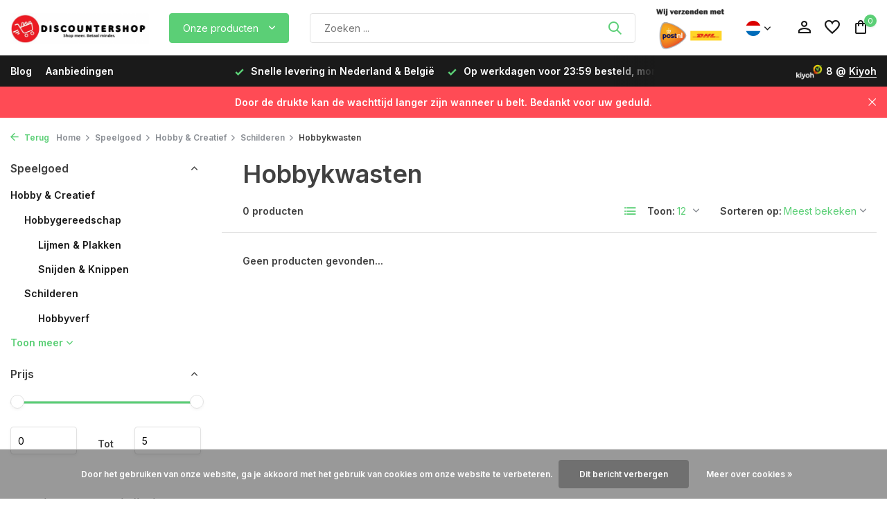

--- FILE ---
content_type: text/html;charset=utf-8
request_url: https://www.discountershop.nl/nl/speelgoed/hobby-creatief/schilderen/hobbykwasten/
body_size: 40527
content:
<!DOCTYPE html>
<html lang="nl">
  <head>
        <meta charset="utf-8"/>
<!-- [START] 'blocks/head.rain' -->
<!--

  (c) 2008-2026 Lightspeed Netherlands B.V.
  http://www.lightspeedhq.com
  Generated: 23-01-2026 @ 06:03:02

-->
<link rel="canonical" href="https://www.discountershop.nl/nl/speelgoed/hobby-creatief/schilderen/hobbykwasten/"/>
<link rel="alternate" href="https://www.discountershop.nl/nl/index.rss" type="application/rss+xml" title="Nieuwe producten"/>
<link href="https://cdn.webshopapp.com/assets/cookielaw.css?2025-02-20" rel="stylesheet" type="text/css"/>
<meta name="robots" content="noodp,noydir"/>
<meta name="google-site-verification" content="rwuFvDChNVGf689R8Q_Jc1xDVtU3iXHGIxMssbNASZQ"/>
<meta property="og:url" content="https://www.discountershop.nl/nl/speelgoed/hobby-creatief/schilderen/hobbykwasten/?source=facebook"/>
<meta property="og:site_name" content="Discountershop.nl"/>
<meta property="og:title" content="Hobbykwasten"/>
<meta property="og:description" content="De beste deals op huishoudartikelen, mode accessoires en veel meer bij Discountershop. ✅ Snelle levering ✅ Gratis retour ✅beste prijzen ✅Beste merken"/>
<script src="https://www.googletagmanager.com/ns.html?id=GTM-KSG2PCF"></script>
<script>
window.dataLayer = window.dataLayer || [];
        function gtag(){dataLayer.push(arguments);}
        gtag('js', new Date());

        gtag('config','AW-CONVERSION_ID');
</script>
<script>
(function(w,d,s,l,i){w[l]=w[l]||[];w[l].push({'gtm.start':
new Date().getTime(),event:'gtm.js'});var f=d.getElementsByTagName(s)[0],
j=d.createElement(s),dl=l!='dataLayer'?'&l='+l:'';j.async=true;j.src=
'https://www.googletagmanager.com/gtm.js?id='+i+dl;f.parentNode.insertBefore(j,f);
})(window,document,'script','dataLayer','GTM-KSG2PCF');
</script>
<!--[if lt IE 9]>
<script src="https://cdn.webshopapp.com/assets/html5shiv.js?2025-02-20"></script>
<![endif]-->
<!-- [END] 'blocks/head.rain' -->
    <title>Hobbykwasten - Discountershop.nl</title>
    <meta name="description" content="De beste deals op huishoudartikelen, mode accessoires en veel meer bij Discountershop. ✅ Snelle levering ✅ Gratis retour ✅beste prijzen ✅Beste merken" />
    <meta name="keywords" content="Hobbykwasten, discountershop, Huishoud, Fashion Accessoires" />
    <meta http-equiv="X-UA-Compatible" content="IE=edge">
    <meta name="viewport" content="width=device-width, initial-scale=1.0, maximum-scale=5.0, user-scalable=no">
    <meta name="apple-mobile-web-app-capable" content="yes">
    <meta name="apple-mobile-web-app-status-bar-style" content="black">

    <link rel="shortcut icon" href="https://cdn.webshopapp.com/shops/281257/themes/181648/v/1845028/assets/favicon.ico?20230418035417" type="image/x-icon" />
    <link rel="preconnect" href="https://fonts.gstatic.com" />
    <link rel="dns-prefetch" href="https://fonts.gstatic.com">
    <link rel="preconnect" href="https://fonts.googleapis.com">
		<link rel="dns-prefetch" href="https://fonts.googleapis.com">
		<link rel="preconnect" href="https://ajax.googleapis.com">
		<link rel="dns-prefetch" href="https://ajax.googleapis.com">
		<link rel="preconnect" href="https://cdn.webshopapp.com/">
		<link rel="dns-prefetch" href="https://cdn.webshopapp.com/">
    
                        <link rel="preload" href="https://fonts.googleapis.com/css2?family=Inter:wght@300;400;600&family=Inter:wght@600&display=swap" as="style" />
    <link rel="preload" href="https://cdn.webshopapp.com/shops/281257/themes/181648/assets/bootstrap-min.css?20250903171203" as="style" />
    <link rel="preload" href="https://cdn.webshopapp.com/shops/281257/themes/181648/assets/owl-carousel-min.css?20250903171203" as="style" />
    <link rel="preload" href="https://cdn.jsdelivr.net/npm/@fancyapps/ui/dist/fancybox.css" as="style" />
    <link rel="preload" href="https://cdn.webshopapp.com/assets/gui-2-0.css?2025-02-20" as="style" />
    <link rel="preload" href="https://cdn.webshopapp.com/assets/gui-responsive-2-0.css?2025-02-20" as="style" />
        	<link rel="preload" href="https://cdn.webshopapp.com/shops/281257/themes/181648/assets/icomoon-medium.ttf?20250903171203" as="font" crossorigin>
        <link rel="preload" href="https://cdn.webshopapp.com/shops/281257/themes/181648/assets/style.css?20250903171203" as="style" />
    <link rel="preload" href="https://cdn.webshopapp.com/shops/281257/themes/181648/assets/custom.css?20250903171203" as="style" />
    
    <script src="https://cdn.webshopapp.com/assets/jquery-1-9-1.js?2025-02-20"></script>
        <link rel="preload" href="https://cdn.webshopapp.com/shops/281257/themes/181648/assets/jquery-ui.js?20250903171203" as="script">    <link rel="preload" href="https://cdn.webshopapp.com/shops/281257/themes/181648/assets/bootstrap-min.js?20250903171203" as="script">
    <link rel="preload" href="https://cdn.webshopapp.com/assets/gui.js?2025-02-20" as="script">
    <link rel="preload" href="https://cdn.webshopapp.com/assets/gui-responsive-2-0.js?2025-02-20" as="script">
    <link rel="preload" href="https://cdn.webshopapp.com/shops/281257/themes/181648/assets/scripts.js?20250903171203" as="script">
    <link rel="preload" href="https://cdn.webshopapp.com/shops/281257/themes/181648/assets/global.js?20250903171203" as="script">
    
    <meta property="og:title" content="Hobbykwasten">
<meta property="og:type" content="website"> 
<meta property="og:site_name" content="Discountershop.nl">
<meta property="og:url" content="https://www.discountershop.nl/">
<meta property="og:image" content="https://cdn.webshopapp.com/shops/281257/themes/181648/v/1804097/assets/share-image.jpg?20230321113056">
<meta name="twitter:title" content="Hobbykwasten">
<meta name="twitter:description" content="De beste deals op huishoudartikelen, mode accessoires en veel meer bij Discountershop. ✅ Snelle levering ✅ Gratis retour ✅beste prijzen ✅Beste merken">
<meta name="twitter:site" content="Discountershop.nl">
<meta name="twitter:card" content="https://cdn.webshopapp.com/shops/281257/themes/181648/assets/logo.png?20250717131834">
<meta name="twitter:image" content="https://cdn.webshopapp.com/shops/281257/themes/181648/v/1804097/assets/share-image.jpg?20230321113056">
<script type="application/ld+json">
  [
        {
      "@context": "https://schema.org/",
      "@type": "BreadcrumbList",
      "itemListElement":
      [
        {
          "@type": "ListItem",
          "position": 1,
          "item": {
            "@id": "https://www.discountershop.nl/nl/",
            "name": "Home"
          }
        },
                {
          "@type": "ListItem",
          "position": 2,
          "item":	{
            "@id": "https://www.discountershop.nl/nl/speelgoed/",
            "name": "Speelgoed"
          }
        },                {
          "@type": "ListItem",
          "position": 3,
          "item":	{
            "@id": "https://www.discountershop.nl/nl/speelgoed/hobby-creatief/",
            "name": "Hobby &amp; Creatief"
          }
        },                {
          "@type": "ListItem",
          "position": 4,
          "item":	{
            "@id": "https://www.discountershop.nl/nl/speelgoed/hobby-creatief/schilderen/",
            "name": "Schilderen"
          }
        },                {
          "@type": "ListItem",
          "position": 5,
          "item":	{
            "@id": "https://www.discountershop.nl/nl/speelgoed/hobby-creatief/schilderen/hobbykwasten/",
            "name": "Hobbykwasten"
          }
        }              ]
    },
            {
      "@context": "https://schema.org/",
      "@type": "Organization",
      "url": "https://www.discountershop.nl/",
      "name": "Discountershop.nl",
      "legalName": "Discountershop.nl",
      "description": "De beste deals op huishoudartikelen, mode accessoires en veel meer bij Discountershop. ✅ Snelle levering ✅ Gratis retour ✅beste prijzen ✅Beste merken",
      "logo": "https://cdn.webshopapp.com/shops/281257/themes/181648/assets/logo.png?20250717131834",
      "image": "https://cdn.webshopapp.com/shops/281257/themes/181648/v/1804097/assets/share-image.jpg?20230321113056",
      "contactPoint": {
        "@type": "ContactPoint",
        "contactType": "Customer service",
        "telephone": ""
      },
      "address": {
        "@type": "PostalAddress",
        "streetAddress": "",
        "addressLocality": "",
        "postalCode": "",
        "addressCountry": "NL"
      }
      ,
      "aggregateRating": {
          "@type": "AggregateRating",
          "bestRating": "5",
          "worstRating": "1",
          "ratingValue": "3.9",
          "reviewCount": "23",
          "url":"https://nl.trustpilot.com/review/discountershop.nl"
      }
          },
    { 
      "@context": "https://schema.org/", 
      "@type": "WebSite", 
      "url": "https://www.discountershop.nl/", 
      "name": "Discountershop.nl",
      "description": "De beste deals op huishoudartikelen, mode accessoires en veel meer bij Discountershop. ✅ Snelle levering ✅ Gratis retour ✅beste prijzen ✅Beste merken",
      "author": [
        {
          "@type": "Organization",
          "url": "https://www.dmws.nl/",
          "name": "DMWS BV",
          "address": {
            "@type": "PostalAddress",
            "streetAddress": "Wilhelmina plein 25",
            "addressLocality": "Eindhoven",
            "addressRegion": "NB",
            "postalCode": "5611 HG",
            "addressCountry": "NL"
          }
        }
      ]
    }      ]
</script>    
    <link rel="stylesheet" href="https://fonts.googleapis.com/css2?family=Inter:wght@300;400;600&family=Inter:wght@600&display=swap" type="text/css">
    <link rel="stylesheet" href="https://cdn.webshopapp.com/shops/281257/themes/181648/assets/bootstrap-min.css?20250903171203" type="text/css">
    <link rel="stylesheet" href="https://cdn.webshopapp.com/shops/281257/themes/181648/assets/owl-carousel-min.css?20250903171203" type="text/css">
    <link rel="stylesheet" href="https://cdn.jsdelivr.net/npm/@fancyapps/ui/dist/fancybox.css" type="text/css">
    <link rel="stylesheet" href="https://cdn.webshopapp.com/assets/gui-2-0.css?2025-02-20" type="text/css">
    <link rel="stylesheet" href="https://cdn.webshopapp.com/assets/gui-responsive-2-0.css?2025-02-20" type="text/css">
    <link rel="stylesheet" href="https://cdn.webshopapp.com/shops/281257/themes/181648/assets/style.css?20250903171203" type="text/css">
    <link rel="stylesheet" href="https://cdn.webshopapp.com/shops/281257/themes/181648/assets/custom.css?20250903171203" type="text/css">
  </head>
  <body>
    <aside id="cart" class="sidebar d-flex cart palette-bg-white"><div class="heading d-none d-sm-block"><i class="icon-x close"></i><h3>Mijn winkelwagen</h3></div><div class="heading d-sm-none palette-bg-accent-light mobile"><i class="icon-x close"></i><h3>Mijn winkelwagen</h3></div><div class="filledCart d-none"><ul class="list-cart list-inline mb-0 scrollbar"></ul><div class="totals-wrap"><p data-cart="total">Totaal (<span class="length">0</span>) producten<span class="amount">€0,00</span></p><p data-cart="vat">BTW<span>€0,00</span></p><p class="total" data-cart="grand-total"><b>Totaalbedrag</b><span class="grey">Incl. btw</span><span><b>€0,00</b></span></p></div><div class="continue d-flex align-items-center"><a href="https://www.discountershop.nl/nl/cart/" class="button solid cta">Ja, ik wil dit bestellen</a></div><div class="link"><a href="https://www.discountershop.nl/nl/service/shipping-returns/#">Niet goed? <b>Gratis retourneren</b></a></div></div><p class="emptyCart align-items-center">U heeft geen artikelen in uw winkelwagen...</p><div class="bottom d-none d-sm-block"><div class="payments d-flex justify-content-center flex-wrap dmws-payments"><div class="d-flex align-items-center justify-content-center"><img class="lazy" src="https://cdn.webshopapp.com/shops/281257/themes/181648/assets/lazy-preload.jpg?20250903171203" data-src="https://cdn.webshopapp.com/assets/icon-payment-invoice.png?2025-02-20" alt="Invoice" height="16" width="37" /></div><div class="d-flex align-items-center justify-content-center"><img class="lazy" src="https://cdn.webshopapp.com/shops/281257/themes/181648/assets/lazy-preload.jpg?20250903171203" data-src="https://cdn.webshopapp.com/assets/icon-payment-mastercard.png?2025-02-20" alt="MasterCard" height="16" width="37" /></div><div class="d-flex align-items-center justify-content-center"><img class="lazy" src="https://cdn.webshopapp.com/shops/281257/themes/181648/assets/lazy-preload.jpg?20250903171203" data-src="https://cdn.webshopapp.com/assets/icon-payment-visa.png?2025-02-20" alt="Visa" height="16" width="37" /></div><div class="d-flex align-items-center justify-content-center"><img class="lazy" src="https://cdn.webshopapp.com/shops/281257/themes/181648/assets/lazy-preload.jpg?20250903171203" data-src="https://cdn.webshopapp.com/assets/icon-payment-maestro.png?2025-02-20" alt="Maestro" height="16" width="37" /></div><div class="d-flex align-items-center justify-content-center"><img class="lazy" src="https://cdn.webshopapp.com/shops/281257/themes/181648/assets/lazy-preload.jpg?20250903171203" data-src="https://cdn.webshopapp.com/assets/icon-payment-pin.png?2025-02-20" alt="Pin" height="16" width="37" /></div><div class="d-flex align-items-center justify-content-center"><img class="lazy" src="https://cdn.webshopapp.com/shops/281257/themes/181648/assets/lazy-preload.jpg?20250903171203" data-src="https://cdn.webshopapp.com/assets/icon-payment-mistercash.png?2025-02-20" alt="Bancontact" height="16" width="37" /></div><div class="d-flex align-items-center justify-content-center"><img class="lazy" src="https://cdn.webshopapp.com/shops/281257/themes/181648/assets/lazy-preload.jpg?20250903171203" data-src="https://cdn.webshopapp.com/assets/icon-payment-cash.png?2025-02-20" alt="Cash" height="16" width="37" /></div></div></div></aside><header id="variant-2" class="d-none d-md-block sticky"><div class="sticky"><div class="overlay palette-bg-white"></div><div class="mainbar palette-bg-white"><div class="container"><div class="row align-items-center justify-content-between"><div class="col-12 d-flex align-items-center justify-content-between"><div class="d-md-none mobile-menu"><i class="icon-menu"></i><div class="menu-wrapper"><div class="d-flex align-items-center justify-content-between heading palette-bg-accent-light"><span>Menu</span><i class="icon-x"></i></div><ul class="list-inline mb-0 palette-bg-white"><li class="categories"><a href="https://www.discountershop.nl/nl/catalog/" data-title="categorieën">Categorieën</a><div class="back">Terug naar <span></span></div><ul><li class="has-sub "><a href="https://www.discountershop.nl/nl/huishouden-wonen-koken/" class="nf" data-title="huishouden, wonen &amp; koken">Huishouden, Wonen &amp; Koken<i class="icon-chevron-down"></i></a><ul class="sub"><li class="has-children"><a href="https://www.discountershop.nl/nl/huishouden-wonen-koken/koken-tafelen/" data-title="koken &amp; tafelen">Koken &amp; Tafelen<i class="icon-chevron-down"></i></a><ul class="sub"><li><a href="https://www.discountershop.nl/nl/huishouden-wonen-koken/koken-tafelen/tafelaccessoires/" data-title="tafelaccessoires">Tafelaccessoires<i class="icon-chevron-down"></i></a><ul class="sub"><li><a href="https://www.discountershop.nl/nl/huishouden-wonen-koken/koken-tafelen/tafelaccessoires/accessoires-voor-sigaretten/" data-title="accessoires voor sigaretten">Accessoires voor sigaretten</a></li><li><a href="https://www.discountershop.nl/nl/huishouden-wonen-koken/koken-tafelen/tafelaccessoires/karaffen/" data-title="karaffen">Karaffen</a></li><li><a href="https://www.discountershop.nl/nl/huishouden-wonen-koken/koken-tafelen/tafelaccessoires/placemats/" data-title="placemats">Placemats</a></li><li><a href="https://www.discountershop.nl/nl/huishouden-wonen-koken/koken-tafelen/tafelaccessoires/onderzetters/" data-title="onderzetters">Onderzetters</a></li><li><a href="https://www.discountershop.nl/nl/huishouden-wonen-koken/koken-tafelen/tafelaccessoires/servetten/" data-title="servetten">Servetten</a></li><li><a href="https://www.discountershop.nl/nl/huishouden-wonen-koken/koken-tafelen/tafelaccessoires/etageres/" data-title="etagères">Etagères</a></li><li><a href="https://www.discountershop.nl/nl/huishouden-wonen-koken/koken-tafelen/tafelaccessoires/serveerplanken/" data-title="serveerplanken ">Serveerplanken </a></li><li><a href="https://www.discountershop.nl/nl/huishouden-wonen-koken/koken-tafelen/tafelaccessoires/tafelkleden/" data-title="tafelkleden">Tafelkleden</a></li></ul></li><li><a href="https://www.discountershop.nl/nl/huishouden-wonen-koken/koken-tafelen/barbecueaccessoires/" data-title="barbecueaccessoires">Barbecueaccessoires</a></li><li><a href="https://www.discountershop.nl/nl/huishouden-wonen-koken/koken-tafelen/aanmaaksystemen/" data-title="aanmaaksystemen">Aanmaaksystemen</a></li><li><a href="https://www.discountershop.nl/nl/huishouden-wonen-koken/koken-tafelen/keukengerei/" data-title="keukengerei">Keukengerei<i class="icon-chevron-down"></i></a><ul class="sub"><li><a href="https://www.discountershop.nl/nl/huishouden-wonen-koken/koken-tafelen/keukengerei/overig-keukengerei/" data-title="overig keukengerei ">Overig keukengerei </a></li><li><a href="https://www.discountershop.nl/nl/huishouden-wonen-koken/koken-tafelen/keukengerei/raspen-schillers-snijders/" data-title="raspen, schillers &amp; snijders">Raspen, Schillers &amp; Snijders</a></li><li><a href="https://www.discountershop.nl/nl/huishouden-wonen-koken/koken-tafelen/keukengerei/keukengerei-sets/" data-title="keukengerei-sets">Keukengerei-sets</a></li><li><a href="https://www.discountershop.nl/nl/huishouden-wonen-koken/koken-tafelen/keukengerei/scheplepels-schuimspanen-gardes/" data-title="scheplepels, schuimspanen &amp; gardes">Scheplepels, Schuimspanen &amp; Gardes</a></li><li><a href="https://www.discountershop.nl/nl/huishouden-wonen-koken/koken-tafelen/keukengerei/trechters/" data-title="trechters">Trechters</a></li><li><a href="https://www.discountershop.nl/nl/huishouden-wonen-koken/koken-tafelen/keukengerei/kaasschaven/" data-title="kaasschaven">Kaasschaven</a></li><li><a href="https://www.discountershop.nl/nl/huishouden-wonen-koken/koken-tafelen/keukengerei/aardappelstampers/" data-title="aardappelstampers">Aardappelstampers</a></li><li><a href="https://www.discountershop.nl/nl/huishouden-wonen-koken/koken-tafelen/keukengerei/peper-zoutstellen/" data-title="peper- &amp; zoutstellen">Peper- &amp; Zoutstellen</a></li><li><a href="https://www.discountershop.nl/nl/huishouden-wonen-koken/koken-tafelen/keukengerei/snijplanken/" data-title="snijplanken">Snijplanken</a></li><li><a href="https://www.discountershop.nl/nl/huishouden-wonen-koken/koken-tafelen/keukengerei/kookwekkers/" data-title="kookwekkers">Kookwekkers</a></li></ul></li><li><a href="https://www.discountershop.nl/nl/huishouden-wonen-koken/koken-tafelen/waterfilters-drinkflessen/" data-title="waterfilters &amp; drinkflessen">Waterfilters &amp; Drinkflessen<i class="icon-chevron-down"></i></a><ul class="sub"><li><a href="https://www.discountershop.nl/nl/huishouden-wonen-koken/koken-tafelen/waterfilters-drinkflessen/thermosflessen/" data-title="thermosflessen">Thermosflessen</a></li><li><a href="https://www.discountershop.nl/nl/huishouden-wonen-koken/koken-tafelen/waterfilters-drinkflessen/drinkflessen/" data-title="drinkflessen">Drinkflessen</a></li><li><a href="https://www.discountershop.nl/nl/huishouden-wonen-koken/koken-tafelen/waterfilters-drinkflessen/schenkkannen/" data-title="schenkkannen">Schenkkannen</a></li></ul></li><li><a href="https://www.discountershop.nl/nl/huishouden-wonen-koken/koken-tafelen/alle-pannen/" data-title="alle pannen">Alle pannen</a></li><li><a href="https://www.discountershop.nl/nl/huishouden-wonen-koken/koken-tafelen/pannen/" data-title="pannen">Pannen<i class="icon-chevron-down"></i></a><ul class="sub"><li><a href="https://www.discountershop.nl/nl/huishouden-wonen-koken/koken-tafelen/pannen/koekenpannen/" data-title="koekenpannen">Koekenpannen</a></li><li><a href="https://www.discountershop.nl/nl/huishouden-wonen-koken/koken-tafelen/pannen/wokpannen/" data-title="wokpannen">Wokpannen</a></li><li><a href="https://www.discountershop.nl/nl/huishouden-wonen-koken/koken-tafelen/pannen/kookpannen/" data-title="kookpannen">Kookpannen</a></li></ul></li><li><a href="https://www.discountershop.nl/nl/huishouden-wonen-koken/koken-tafelen/keukenmessen/" data-title="keukenmessen">Keukenmessen<i class="icon-chevron-down"></i></a><ul class="sub"><li><a href="https://www.discountershop.nl/nl/huishouden-wonen-koken/koken-tafelen/keukenmessen/keukenmesaccessoires/" data-title="keukenmesaccessoires">Keukenmesaccessoires</a></li><li><a href="https://www.discountershop.nl/nl/huishouden-wonen-koken/koken-tafelen/keukenmessen/messensets/" data-title="messensets">Messensets</a></li><li><a href="https://www.discountershop.nl/nl/huishouden-wonen-koken/koken-tafelen/keukenmessen/broodmessen/" data-title="broodmessen">Broodmessen</a></li><li><a href="https://www.discountershop.nl/nl/huishouden-wonen-koken/koken-tafelen/keukenmessen/koksmessen/" data-title="koksmessen">Koksmessen</a></li><li><a href="https://www.discountershop.nl/nl/huishouden-wonen-koken/koken-tafelen/keukenmessen/schilmessen/" data-title="schilmessen">Schilmessen</a></li><li><a href="https://www.discountershop.nl/nl/huishouden-wonen-koken/koken-tafelen/keukenmessen/hakmessen/" data-title="hakmessen">Hakmessen</a></li><li><a href="https://www.discountershop.nl/nl/huishouden-wonen-koken/koken-tafelen/keukenmessen/vleesmessen/" data-title="vleesmessen">Vleesmessen</a></li><li><a href="https://www.discountershop.nl/nl/huishouden-wonen-koken/koken-tafelen/keukenmessen/santokumessen/" data-title="santokumessen">Santokumessen</a></li><li><a href="https://www.discountershop.nl/nl/huishouden-wonen-koken/koken-tafelen/keukenmessen/steakmessen/" data-title="steakmessen">Steakmessen</a></li></ul></li><li><a href="https://www.discountershop.nl/nl/huishouden-wonen-koken/koken-tafelen/bakspullen/" data-title="bakspullen">Bakspullen<i class="icon-chevron-down"></i></a><ul class="sub"><li><a href="https://www.discountershop.nl/nl/huishouden-wonen-koken/koken-tafelen/bakspullen/bakvormen/" data-title="bakvormen">Bakvormen</a></li><li><a href="https://www.discountershop.nl/nl/huishouden-wonen-koken/koken-tafelen/bakspullen/deegrollers/" data-title="deegrollers">Deegrollers</a></li><li><a href="https://www.discountershop.nl/nl/huishouden-wonen-koken/koken-tafelen/bakspullen/mengkommen/" data-title="mengkommen">Mengkommen</a></li></ul></li><li><a href="https://www.discountershop.nl/nl/huishouden-wonen-koken/koken-tafelen/glazen/" data-title="glazen">Glazen<i class="icon-chevron-down"></i></a><ul class="sub"><li><a href="https://www.discountershop.nl/nl/huishouden-wonen-koken/koken-tafelen/glazen/longdrinkglazen/" data-title="longdrinkglazen">Longdrinkglazen</a></li><li><a href="https://www.discountershop.nl/nl/huishouden-wonen-koken/koken-tafelen/glazen/waterglazen/" data-title="waterglazen ">Waterglazen </a></li><li><a href="https://www.discountershop.nl/nl/huishouden-wonen-koken/koken-tafelen/glazen/wijnglazen/" data-title="wijnglazen">Wijnglazen</a></li><li><a href="https://www.discountershop.nl/nl/huishouden-wonen-koken/koken-tafelen/glazen/whiskeyglazen/" data-title="whiskeyglazen">Whiskeyglazen</a></li></ul></li><li><a href="https://www.discountershop.nl/nl/huishouden-wonen-koken/koken-tafelen/barbecues/" data-title="barbecues">Barbecues<i class="icon-chevron-down"></i></a><ul class="sub"><li><a href="https://www.discountershop.nl/nl/huishouden-wonen-koken/koken-tafelen/barbecues/houtskoolbarbecues/" data-title="houtskoolbarbecues">Houtskoolbarbecues</a></li><li><a href="https://www.discountershop.nl/nl/huishouden-wonen-koken/koken-tafelen/barbecues/tafelbarbecues/" data-title="tafelbarbecues">Tafelbarbecues</a></li></ul></li><li><a href="https://www.discountershop.nl/nl/huishouden-wonen-koken/koken-tafelen/servies/" data-title="servies">Servies<i class="icon-chevron-down"></i></a><ul class="sub"><li><a href="https://www.discountershop.nl/nl/huishouden-wonen-koken/koken-tafelen/servies/kopjes-mokken/" data-title="kopjes &amp; mokken">Kopjes &amp; Mokken</a></li><li><a href="https://www.discountershop.nl/nl/huishouden-wonen-koken/koken-tafelen/servies/serveerschalen/" data-title="serveerschalen">Serveerschalen</a></li><li><a href="https://www.discountershop.nl/nl/huishouden-wonen-koken/koken-tafelen/servies/borden/" data-title="borden">Borden</a></li><li><a href="https://www.discountershop.nl/nl/huishouden-wonen-koken/koken-tafelen/servies/koffie-theeaccessoires/" data-title="koffie- &amp; theeaccessoires">Koffie- &amp; Theeaccessoires</a></li><li><a href="https://www.discountershop.nl/nl/huishouden-wonen-koken/koken-tafelen/servies/eierdopjes/" data-title="eierdopjes">Eierdopjes</a></li></ul></li><li><a href="https://www.discountershop.nl/nl/huishouden-wonen-koken/koken-tafelen/wegen-meten/" data-title="wegen &amp; meten">Wegen &amp; Meten<i class="icon-chevron-down"></i></a><ul class="sub"><li><a href="https://www.discountershop.nl/nl/huishouden-wonen-koken/koken-tafelen/wegen-meten/keukenweegschalen/" data-title="keukenweegschalen">Keukenweegschalen</a></li><li><a href="https://www.discountershop.nl/nl/huishouden-wonen-koken/koken-tafelen/wegen-meten/maatbekers/" data-title="maatbekers">Maatbekers</a></li></ul></li><li><a href="https://www.discountershop.nl/nl/huishouden-wonen-koken/koken-tafelen/drank-baraccessoires/" data-title="drank- &amp; baraccessoires">Drank- &amp; Baraccessoires<i class="icon-chevron-down"></i></a><ul class="sub"><li><a href="https://www.discountershop.nl/nl/huishouden-wonen-koken/koken-tafelen/drank-baraccessoires/whiskeyaccessoires/" data-title="whiskeyaccessoires">Whiskeyaccessoires</a></li><li><a href="https://www.discountershop.nl/nl/huishouden-wonen-koken/koken-tafelen/drank-baraccessoires/wijnaccessoires/" data-title="wijnaccessoires">Wijnaccessoires</a></li><li><a href="https://www.discountershop.nl/nl/huishouden-wonen-koken/koken-tafelen/drank-baraccessoires/cocktailaccessoires/" data-title="cocktailaccessoires">Cocktailaccessoires</a></li><li><a href="https://www.discountershop.nl/nl/huishouden-wonen-koken/koken-tafelen/drank-baraccessoires/flessenopeners/" data-title="flessenopeners">Flessenopeners</a></li></ul></li><li><a href="https://www.discountershop.nl/nl/huishouden-wonen-koken/koken-tafelen/bestek/" data-title="bestek">Bestek<i class="icon-chevron-down"></i></a><ul class="sub"><li><a href="https://www.discountershop.nl/nl/huishouden-wonen-koken/koken-tafelen/bestek/lepels/" data-title="lepels">Lepels</a></li></ul></li><li><a href="https://www.discountershop.nl/nl/huishouden-wonen-koken/koken-tafelen/koffie-theeaccessoires/" data-title="koffie- &amp; theeaccessoires">Koffie- &amp; Theeaccessoires<i class="icon-chevron-down"></i></a><ul class="sub"><li><a href="https://www.discountershop.nl/nl/huishouden-wonen-koken/koken-tafelen/koffie-theeaccessoires/theelichthouders/" data-title="theelichthouders ">Theelichthouders </a></li><li><a href="https://www.discountershop.nl/nl/huishouden-wonen-koken/koken-tafelen/koffie-theeaccessoires/barista-accessoires/" data-title="barista-accessoires">Barista-accessoires</a></li><li><a href="https://www.discountershop.nl/nl/huishouden-wonen-koken/koken-tafelen/koffie-theeaccessoires/melkopschuimers/" data-title="melkopschuimers">Melkopschuimers</a></li></ul></li><li><a href="https://www.discountershop.nl/nl/huishouden-wonen-koken/koken-tafelen/keukentextiel/" data-title="keukentextiel">Keukentextiel<i class="icon-chevron-down"></i></a><ul class="sub"><li><a href="https://www.discountershop.nl/nl/huishouden-wonen-koken/koken-tafelen/keukentextiel/ovenwanten/" data-title="ovenwanten">Ovenwanten</a></li><li><a href="https://www.discountershop.nl/nl/huishouden-wonen-koken/koken-tafelen/keukentextiel/keukenschorten/" data-title="keukenschorten">Keukenschorten</a></li></ul></li><li><a href="https://www.discountershop.nl/nl/huishouden-wonen-koken/koken-tafelen/kookbenodigdheden/" data-title="kookbenodigdheden">Kookbenodigdheden<i class="icon-chevron-down"></i></a><ul class="sub"><li><a href="https://www.discountershop.nl/nl/huishouden-wonen-koken/koken-tafelen/kookbenodigdheden/vergiet/" data-title="vergiet">Vergiet</a></li><li><a href="https://www.discountershop.nl/nl/huishouden-wonen-koken/koken-tafelen/kookbenodigdheden/knoflookpersen/" data-title="knoflookpersen">Knoflookpersen</a></li></ul></li><li><a href="https://www.discountershop.nl/nl/huishouden-wonen-koken/koken-tafelen/barbecue-gerief/" data-title="barbecue-gerief">Barbecue-gerief<i class="icon-chevron-down"></i></a><ul class="sub"><li><a href="https://www.discountershop.nl/nl/huishouden-wonen-koken/koken-tafelen/barbecue-gerief/barbecuereiniging-onderhoud/" data-title="barbecuereiniging &amp; onderhoud">Barbecuereiniging &amp; onderhoud</a></li></ul></li></ul></li><li class=""><a href="https://www.discountershop.nl/nl/huishouden-wonen-koken/barbecuereiniging/" data-title="barbecuereiniging">Barbecuereiniging</a></li><li class=""><a href="https://www.discountershop.nl/nl/huishouden-wonen-koken/gasbenodigdheden/" data-title="gasbenodigdheden">Gasbenodigdheden</a></li><li class=""><a href="https://www.discountershop.nl/nl/huishouden-wonen-koken/aanstekers/" data-title="aanstekers">Aanstekers</a></li><li class=""><a href="https://www.discountershop.nl/nl/huishouden-wonen-koken/briketten/" data-title="briketten">Briketten</a></li><li class=""><a href="https://www.discountershop.nl/nl/huishouden-wonen-koken/aanmaakblokjes/" data-title="aanmaakblokjes">Aanmaakblokjes</a></li><li class=""><a href="https://www.discountershop.nl/nl/huishouden-wonen-koken/houtskool/" data-title="houtskool">Houtskool</a></li><li class=""><a href="https://www.discountershop.nl/nl/huishouden-wonen-koken/brikettenstarters/" data-title="brikettenstarters">Brikettenstarters</a></li><li class=""><a href="https://www.discountershop.nl/nl/huishouden-wonen-koken/barbecueborstels/" data-title="barbecueborstels">Barbecueborstels</a></li><li class=""><a href="https://www.discountershop.nl/nl/huishouden-wonen-koken/gasflessen/" data-title="gasflessen">Gasflessen</a></li><li class=""><a href="https://www.discountershop.nl/nl/huishouden-wonen-koken/barbecue-kookgerei/" data-title="barbecue kookgerei">Barbecue kookgerei</a></li><li class=""><a href="https://www.discountershop.nl/nl/huishouden-wonen-koken/barbecuegerei-sets/" data-title="barbecuegerei-sets">Barbecuegerei-sets</a></li><li class=""><a href="https://www.discountershop.nl/nl/huishouden-wonen-koken/barbecuereinigers/" data-title="barbecuereinigers">Barbecuereinigers</a></li><li class="has-children"><a href="https://www.discountershop.nl/nl/huishouden-wonen-koken/huishouden/" data-title="huishouden">Huishouden<i class="icon-chevron-down"></i></a><ul class="sub"><li><a href="https://www.discountershop.nl/nl/huishouden-wonen-koken/huishouden/opbergen/" data-title="opbergen">Opbergen<i class="icon-chevron-down"></i></a><ul class="sub"><li><a href="https://www.discountershop.nl/nl/huishouden-wonen-koken/huishouden/opbergen/opbergmanden/" data-title="opbergmanden">Opbergmanden</a></li><li><a href="https://www.discountershop.nl/nl/huishouden-wonen-koken/huishouden/opbergen/opbergdozen/" data-title="opbergdozen ">Opbergdozen </a></li><li><a href="https://www.discountershop.nl/nl/huishouden-wonen-koken/huishouden/opbergen/opbergboxen/" data-title="opbergboxen">Opbergboxen</a></li><li><a href="https://www.discountershop.nl/nl/huishouden-wonen-koken/huishouden/opbergen/opbergkisten/" data-title="opbergkisten">Opbergkisten</a></li><li><a href="https://www.discountershop.nl/nl/huishouden-wonen-koken/huishouden/opbergen/slaapkamer-organizers/" data-title="slaapkamer organizers">Slaapkamer organizers</a></li><li><a href="https://www.discountershop.nl/nl/huishouden-wonen-koken/huishouden/opbergen/keukenorganizers/" data-title="keukenorganizers">Keukenorganizers</a></li><li><a href="https://www.discountershop.nl/nl/huishouden-wonen-koken/huishouden/opbergen/opbergzak/" data-title="opbergzak">Opbergzak</a></li></ul></li><li><a href="https://www.discountershop.nl/nl/huishouden-wonen-koken/huishouden/schoonmaken/" data-title="schoonmaken">Schoonmaken<i class="icon-chevron-down"></i></a><ul class="sub"><li><a href="https://www.discountershop.nl/nl/huishouden-wonen-koken/huishouden/schoonmaken/schoonmaakartikelen/" data-title="schoonmaakartikelen">Schoonmaakartikelen</a></li><li><a href="https://www.discountershop.nl/nl/huishouden-wonen-koken/huishouden/schoonmaken/schoonmaaktextiel/" data-title="schoonmaaktextiel">Schoonmaaktextiel</a></li><li><a href="https://www.discountershop.nl/nl/huishouden-wonen-koken/huishouden/schoonmaken/schoonmaakmiddelen/" data-title="schoonmaakmiddelen">Schoonmaakmiddelen</a></li><li><a href="https://www.discountershop.nl/nl/huishouden-wonen-koken/huishouden/schoonmaken/dweilen-vloerwissers/" data-title="dweilen &amp; vloerwissers">Dweilen &amp; Vloerwissers</a></li><li><a href="https://www.discountershop.nl/nl/huishouden-wonen-koken/huishouden/schoonmaken/raamwissers/" data-title="raamwissers">Raamwissers</a></li></ul></li><li><a href="https://www.discountershop.nl/nl/huishouden-wonen-koken/huishouden/boodschappen-doen/" data-title="boodschappen doen">Boodschappen doen<i class="icon-chevron-down"></i></a><ul class="sub"><li><a href="https://www.discountershop.nl/nl/huishouden-wonen-koken/huishouden/boodschappen-doen/boodschappentassen/" data-title="boodschappentassen">Boodschappentassen</a></li><li><a href="https://www.discountershop.nl/nl/huishouden-wonen-koken/huishouden/boodschappen-doen/boodschappentrolleys/" data-title="boodschappentrolleys">Boodschappentrolleys</a></li><li><a href="https://www.discountershop.nl/nl/huishouden-wonen-koken/huishouden/boodschappen-doen/vouwkratten/" data-title="vouwkratten">Vouwkratten</a></li></ul></li><li><a href="https://www.discountershop.nl/nl/huishouden-wonen-koken/huishouden/drogen/" data-title="drogen">Drogen<i class="icon-chevron-down"></i></a><ul class="sub"><li><a href="https://www.discountershop.nl/nl/huishouden-wonen-koken/huishouden/drogen/wasknijpers/" data-title="wasknijpers">Wasknijpers</a></li><li><a href="https://www.discountershop.nl/nl/huishouden-wonen-koken/huishouden/drogen/drooglijnen/" data-title="drooglijnen">Drooglijnen</a></li></ul></li><li><a href="https://www.discountershop.nl/nl/huishouden-wonen-koken/huishouden/prullenbakken/" data-title="prullenbakken">Prullenbakken<i class="icon-chevron-down"></i></a><ul class="sub"><li><a href="https://www.discountershop.nl/nl/huishouden-wonen-koken/huishouden/prullenbakken/pedaalemmers/" data-title="pedaalemmers">Pedaalemmers</a></li><li><a href="https://www.discountershop.nl/nl/huishouden-wonen-koken/huishouden/prullenbakken/afvalemmers/" data-title="afvalemmers">Afvalemmers</a></li><li><a href="https://www.discountershop.nl/nl/huishouden-wonen-koken/huishouden/prullenbakken/sensorprullenbakken/" data-title="sensorprullenbakken">Sensorprullenbakken</a></li><li><a href="https://www.discountershop.nl/nl/huishouden-wonen-koken/huishouden/prullenbakken/vuilniszakken/" data-title="vuilniszakken">Vuilniszakken</a></li><li><a href="https://www.discountershop.nl/nl/huishouden-wonen-koken/huishouden/prullenbakken/aanrecht-afvalbakken/" data-title="aanrecht afvalbakken">Aanrecht afvalbakken</a></li><li><a href="https://www.discountershop.nl/nl/huishouden-wonen-koken/huishouden/prullenbakken/afvalscheidingprullenbakken/" data-title="afvalscheidingprullenbakken">Afvalscheidingprullenbakken</a></li></ul></li><li><a href="https://www.discountershop.nl/nl/huishouden-wonen-koken/huishouden/wassen/" data-title="wassen">Wassen<i class="icon-chevron-down"></i></a><ul class="sub"><li><a href="https://www.discountershop.nl/nl/huishouden-wonen-koken/huishouden/wassen/wasmanden/" data-title="wasmanden">Wasmanden</a></li><li><a href="https://www.discountershop.nl/nl/huishouden-wonen-koken/huishouden/wassen/wasmachine-drogeraccessoires/" data-title="wasmachine- &amp; drogeraccessoires">Wasmachine- &amp; Drogeraccessoires</a></li></ul></li><li><a href="https://www.discountershop.nl/nl/huishouden-wonen-koken/huishouden/voedsel-bewaren/" data-title="voedsel bewaren">Voedsel bewaren<i class="icon-chevron-down"></i></a><ul class="sub"><li><a href="https://www.discountershop.nl/nl/huishouden-wonen-koken/huishouden/voedsel-bewaren/voedselopbergers/" data-title="voedselopbergers">Voedselopbergers</a></li><li><a href="https://www.discountershop.nl/nl/huishouden-wonen-koken/huishouden/voedsel-bewaren/vershouden/" data-title="vershouden">Vershouden</a></li><li><a href="https://www.discountershop.nl/nl/huishouden-wonen-koken/huishouden/voedsel-bewaren/drinkbekers/" data-title="drinkbekers">Drinkbekers</a></li><li><a href="https://www.discountershop.nl/nl/huishouden-wonen-koken/huishouden/voedsel-bewaren/lunchverpakkingen/" data-title="lunchverpakkingen">Lunchverpakkingen</a></li></ul></li><li><a href="https://www.discountershop.nl/nl/huishouden-wonen-koken/huishouden/vaatwassen/" data-title="vaatwassen">Vaatwassen<i class="icon-chevron-down"></i></a><ul class="sub"><li><a href="https://www.discountershop.nl/nl/huishouden-wonen-koken/huishouden/vaatwassen/afwasborstels/" data-title="afwasborstels">Afwasborstels</a></li><li><a href="https://www.discountershop.nl/nl/huishouden-wonen-koken/huishouden/vaatwassen/afdruiprekken/" data-title="afdruiprekken">Afdruiprekken</a></li><li><a href="https://www.discountershop.nl/nl/huishouden-wonen-koken/huishouden/vaatwassen/vaatwasmiddelen/" data-title="vaatwasmiddelen">Vaatwasmiddelen</a></li><li><a href="https://www.discountershop.nl/nl/huishouden-wonen-koken/huishouden/vaatwassen/gootsteenzeven/" data-title="gootsteenzeven">Gootsteenzeven</a></li></ul></li><li><a href="https://www.discountershop.nl/nl/huishouden-wonen-koken/huishouden/reiniging/" data-title="reiniging">Reiniging</a></li><li><a href="https://www.discountershop.nl/nl/huishouden-wonen-koken/huishouden/papier/" data-title="papier">Papier<i class="icon-chevron-down"></i></a><ul class="sub"><li><a href="https://www.discountershop.nl/nl/huishouden-wonen-koken/huishouden/papier/toiletpapier/" data-title="toiletpapier">Toiletpapier</a></li></ul></li></ul></li><li class="has-children"><a href="https://www.discountershop.nl/nl/huishouden-wonen-koken/wonen/" data-title="wonen">Wonen<i class="icon-chevron-down"></i></a><ul class="sub"><li><a href="https://www.discountershop.nl/nl/huishouden-wonen-koken/wonen/woonaccessoires/" data-title="woonaccessoires ">Woonaccessoires <i class="icon-chevron-down"></i></a><ul class="sub"><li><a href="https://www.discountershop.nl/nl/huishouden-wonen-koken/wonen/woonaccessoires/kaarsen-houders/" data-title="kaarsen &amp; houders">Kaarsen &amp; Houders</a></li><li><a href="https://www.discountershop.nl/nl/huishouden-wonen-koken/wonen/woonaccessoires/decoratieve-accessoires/" data-title="decoratieve accessoires">Decoratieve accessoires</a></li><li><a href="https://www.discountershop.nl/nl/huishouden-wonen-koken/wonen/woonaccessoires/klokken/" data-title="klokken ">Klokken </a></li><li><a href="https://www.discountershop.nl/nl/huishouden-wonen-koken/wonen/woonaccessoires/halaccessoires/" data-title="halaccessoires">Halaccessoires</a></li><li><a href="https://www.discountershop.nl/nl/huishouden-wonen-koken/wonen/woonaccessoires/wekkers/" data-title="wekkers ">Wekkers </a></li><li><a href="https://www.discountershop.nl/nl/huishouden-wonen-koken/wonen/woonaccessoires/lijsten/" data-title="lijsten">Lijsten</a></li></ul></li><li><a href="https://www.discountershop.nl/nl/huishouden-wonen-koken/wonen/badtextiel/" data-title="badtextiel">Badtextiel<i class="icon-chevron-down"></i></a><ul class="sub"><li><a href="https://www.discountershop.nl/nl/huishouden-wonen-koken/wonen/badtextiel/badmatten/" data-title="badmatten">Badmatten</a></li><li><a href="https://www.discountershop.nl/nl/huishouden-wonen-koken/wonen/badtextiel/strandlakens/" data-title="  strandlakens">  Strandlakens</a></li></ul></li><li><a href="https://www.discountershop.nl/nl/huishouden-wonen-koken/wonen/meubels/" data-title="meubels">Meubels<i class="icon-chevron-down"></i></a><ul class="sub"><li><a href="https://www.discountershop.nl/nl/huishouden-wonen-koken/wonen/meubels/stoelen/" data-title="stoelen">Stoelen</a></li><li><a href="https://www.discountershop.nl/nl/huishouden-wonen-koken/wonen/meubels/kasten/" data-title="kasten">Kasten</a></li><li><a href="https://www.discountershop.nl/nl/huishouden-wonen-koken/wonen/meubels/tafels/" data-title="tafels">Tafels</a></li><li><a href="https://www.discountershop.nl/nl/huishouden-wonen-koken/wonen/meubels/bedden/" data-title="bedden">Bedden</a></li><li><a href="https://www.discountershop.nl/nl/huishouden-wonen-koken/wonen/meubels/krukjes/" data-title="krukjes">Krukjes</a></li></ul></li><li><a href="https://www.discountershop.nl/nl/huishouden-wonen-koken/wonen/verlichting/" data-title="verlichting">Verlichting<i class="icon-chevron-down"></i></a><ul class="sub"><li><a href="https://www.discountershop.nl/nl/huishouden-wonen-koken/wonen/verlichting/sfeerverlichting/" data-title="sfeerverlichting">Sfeerverlichting</a></li><li><a href="https://www.discountershop.nl/nl/huishouden-wonen-koken/wonen/verlichting/led-verlichting/" data-title="led verlichting">Led verlichting</a></li><li><a href="https://www.discountershop.nl/nl/huishouden-wonen-koken/wonen/verlichting/lampen/" data-title="lampen ">Lampen </a></li><li><a href="https://www.discountershop.nl/nl/huishouden-wonen-koken/wonen/verlichting/feestverlichting/" data-title="feestverlichting">Feestverlichting</a></li></ul></li><li><a href="https://www.discountershop.nl/nl/huishouden-wonen-koken/wonen/raamdecoratie/" data-title="raamdecoratie">Raamdecoratie<i class="icon-chevron-down"></i></a><ul class="sub"><li><a href="https://www.discountershop.nl/nl/huishouden-wonen-koken/wonen/raamdecoratie/raamfolies/" data-title="raamfolies">Raamfolies</a></li></ul></li><li><a href="https://www.discountershop.nl/nl/huishouden-wonen-koken/wonen/beddengoed/" data-title="beddengoed ">Beddengoed <i class="icon-chevron-down"></i></a><ul class="sub"><li><a href="https://www.discountershop.nl/nl/huishouden-wonen-koken/wonen/beddengoed/bedlinnen/" data-title="bedlinnen">Bedlinnen</a></li><li><a href="https://www.discountershop.nl/nl/huishouden-wonen-koken/wonen/beddengoed/kinderbeddengoed/" data-title="kinderbeddengoed">Kinderbeddengoed</a></li><li><a href="https://www.discountershop.nl/nl/huishouden-wonen-koken/wonen/beddengoed/dekens-spreien/" data-title="dekens &amp; spreien">Dekens &amp; Spreien</a></li></ul></li></ul></li></ul></li><li class="has-sub "><a href="https://www.discountershop.nl/nl/sport-outdoor-reizen/" class="nf" data-title="sport , outdoor &amp; reizen ">Sport , Outdoor &amp; Reizen <i class="icon-chevron-down"></i></a><ul class="sub"><li class="has-children"><a href="https://www.discountershop.nl/nl/sport-outdoor-reizen/kamperen-outdoor/" data-title="kamperen &amp; outdoor">Kamperen &amp; Outdoor<i class="icon-chevron-down"></i></a><ul class="sub"><li><a href="https://www.discountershop.nl/nl/sport-outdoor-reizen/kamperen-outdoor/regenkleding-paraplus/" data-title="regenkleding &amp; paraplu&#039;s">Regenkleding &amp; Paraplu&#039;s<i class="icon-chevron-down"></i></a><ul class="sub"><li><a href="https://www.discountershop.nl/nl/sport-outdoor-reizen/kamperen-outdoor/regenkleding-paraplus/paraplus/" data-title="paraplu&#039;s">Paraplu&#039;s</a></li><li><a href="https://www.discountershop.nl/nl/sport-outdoor-reizen/kamperen-outdoor/regenkleding-paraplus/stormparaplus/" data-title="stormparaplu&#039;s">Stormparaplu&#039;s</a></li><li><a href="https://www.discountershop.nl/nl/sport-outdoor-reizen/kamperen-outdoor/regenkleding-paraplus/regenponchos/" data-title="regenponcho&#039;s">Regenponcho&#039;s</a></li><li><a href="https://www.discountershop.nl/nl/sport-outdoor-reizen/kamperen-outdoor/regenkleding-paraplus/regenpakken/" data-title="regenpakken">Regenpakken</a></li></ul></li><li><a href="https://www.discountershop.nl/nl/sport-outdoor-reizen/kamperen-outdoor/kamperen/" data-title="kamperen">Kamperen<i class="icon-chevron-down"></i></a><ul class="sub"><li><a href="https://www.discountershop.nl/nl/sport-outdoor-reizen/kamperen-outdoor/kamperen/campingkooktoestellen-gasflessen/" data-title="campingkooktoestellen &amp; gasflessen">Campingkooktoestellen &amp; Gasflessen</a></li><li><a href="https://www.discountershop.nl/nl/sport-outdoor-reizen/kamperen-outdoor/kamperen/koelboxen-elementen/" data-title="koelboxen &amp; -elementen">Koelboxen &amp; -elementen</a></li><li><a href="https://www.discountershop.nl/nl/sport-outdoor-reizen/kamperen-outdoor/kamperen/kampeermeubelen/" data-title="kampeermeubelen">Kampeermeubelen</a></li><li><a href="https://www.discountershop.nl/nl/sport-outdoor-reizen/kamperen-outdoor/kamperen/slaapzakken/" data-title="slaapzakken">Slaapzakken</a></li><li><a href="https://www.discountershop.nl/nl/sport-outdoor-reizen/kamperen-outdoor/kamperen/caravan-camperaccessoires/" data-title="caravan- &amp; camperaccessoires">Caravan- &amp; camperaccessoires</a></li><li><a href="https://www.discountershop.nl/nl/sport-outdoor-reizen/kamperen-outdoor/kamperen/bolderkarren/" data-title="bolderkarren">Bolderkarren</a></li><li><a href="https://www.discountershop.nl/nl/sport-outdoor-reizen/kamperen-outdoor/kamperen/tenten/" data-title="tenten">Tenten</a></li></ul></li><li><a href="https://www.discountershop.nl/nl/sport-outdoor-reizen/kamperen-outdoor/hengelsport/" data-title="hengelsport">Hengelsport<i class="icon-chevron-down"></i></a><ul class="sub"><li><a href="https://www.discountershop.nl/nl/sport-outdoor-reizen/kamperen-outdoor/hengelsport/forel/" data-title="forel">Forel</a></li><li><a href="https://www.discountershop.nl/nl/sport-outdoor-reizen/kamperen-outdoor/hengelsport/karper/" data-title="karper">Karper</a></li><li><a href="https://www.discountershop.nl/nl/sport-outdoor-reizen/kamperen-outdoor/hengelsport/roofvis/" data-title="roofvis">Roofvis</a></li><li><a href="https://www.discountershop.nl/nl/sport-outdoor-reizen/kamperen-outdoor/hengelsport/visspullen/" data-title="visspullen">Visspullen</a></li></ul></li><li><a href="https://www.discountershop.nl/nl/sport-outdoor-reizen/kamperen-outdoor/outdoor/" data-title="outdoor">Outdoor<i class="icon-chevron-down"></i></a><ul class="sub"><li><a href="https://www.discountershop.nl/nl/sport-outdoor-reizen/kamperen-outdoor/outdoor/waterflessen/" data-title="waterflessen">Waterflessen</a></li><li><a href="https://www.discountershop.nl/nl/sport-outdoor-reizen/kamperen-outdoor/outdoor/zaklampen/" data-title="zaklampen">Zaklampen</a></li></ul></li></ul></li><li class="has-children"><a href="https://www.discountershop.nl/nl/sport-outdoor-reizen/fietsen-accessoires/" data-title="fietsen &amp; accessoires">Fietsen &amp; Accessoires<i class="icon-chevron-down"></i></a><ul class="sub"><li><a href="https://www.discountershop.nl/nl/sport-outdoor-reizen/fietsen-accessoires/fietsaccessoires/" data-title="fietsaccessoires ">Fietsaccessoires <i class="icon-chevron-down"></i></a><ul class="sub"><li><a href="https://www.discountershop.nl/nl/sport-outdoor-reizen/fietsen-accessoires/fietsaccessoires/fietstassen/" data-title="fietstassen ">Fietstassen </a></li><li><a href="https://www.discountershop.nl/nl/sport-outdoor-reizen/fietsen-accessoires/fietsaccessoires/fietssloten/" data-title="fietssloten">Fietssloten</a></li><li><a href="https://www.discountershop.nl/nl/sport-outdoor-reizen/fietsen-accessoires/fietsaccessoires/fietspompen/" data-title="fietspompen">Fietspompen</a></li><li><a href="https://www.discountershop.nl/nl/sport-outdoor-reizen/fietsen-accessoires/fietsaccessoires/bidons-bidonhouders/" data-title="bidons &amp; bidonhouders">Bidons &amp; Bidonhouders</a></li></ul></li><li><a href="https://www.discountershop.nl/nl/sport-outdoor-reizen/fietsen-accessoires/fietsonderdelen/" data-title="fietsonderdelen">Fietsonderdelen<i class="icon-chevron-down"></i></a><ul class="sub"><li><a href="https://www.discountershop.nl/nl/sport-outdoor-reizen/fietsen-accessoires/fietsonderdelen/bagagedrageraccessoires/" data-title="bagagedrageraccessoires">Bagagedrageraccessoires</a></li><li><a href="https://www.discountershop.nl/nl/sport-outdoor-reizen/fietsen-accessoires/fietsonderdelen/fietszadelaccessoires/" data-title="fietszadelaccessoires">Fietszadelaccessoires</a></li><li><a href="https://www.discountershop.nl/nl/sport-outdoor-reizen/fietsen-accessoires/fietsonderdelen/afmontage/" data-title="afmontage">Afmontage</a></li><li><a href="https://www.discountershop.nl/nl/sport-outdoor-reizen/fietsen-accessoires/fietsonderdelen/zadels/" data-title="zadels">Zadels</a></li><li><a href="https://www.discountershop.nl/nl/sport-outdoor-reizen/fietsen-accessoires/fietsonderdelen/fietsstandaards/" data-title="fietsstandaards">Fietsstandaards</a></li><li><a href="https://www.discountershop.nl/nl/sport-outdoor-reizen/fietsen-accessoires/fietsonderdelen/pedalen-schoenplaatjes/" data-title="pedalen &amp; schoenplaatjes">Pedalen &amp; Schoenplaatjes</a></li><li><a href="https://www.discountershop.nl/nl/sport-outdoor-reizen/fietsen-accessoires/fietsonderdelen/remmen-remonderdelen/" data-title="remmen &amp; remonderdelen">Remmen &amp; Remonderdelen</a></li><li><a href="https://www.discountershop.nl/nl/sport-outdoor-reizen/fietsen-accessoires/fietsonderdelen/fietsbanden/" data-title="fietsbanden">Fietsbanden</a></li><li><a href="https://www.discountershop.nl/nl/sport-outdoor-reizen/fietsen-accessoires/fietsonderdelen/fietsbandaccessoires/" data-title="fietsbandaccessoires">Fietsbandaccessoires</a></li></ul></li><li><a href="https://www.discountershop.nl/nl/sport-outdoor-reizen/fietsen-accessoires/fietselektronica/" data-title="fietselektronica">Fietselektronica<i class="icon-chevron-down"></i></a><ul class="sub"><li><a href="https://www.discountershop.nl/nl/sport-outdoor-reizen/fietsen-accessoires/fietselektronica/fietsverlichting/" data-title="fietsverlichting">Fietsverlichting</a></li><li><a href="https://www.discountershop.nl/nl/sport-outdoor-reizen/fietsen-accessoires/fietselektronica/fietscomputers/" data-title="fietscomputers">Fietscomputers</a></li></ul></li><li><a href="https://www.discountershop.nl/nl/sport-outdoor-reizen/fietsen-accessoires/onderhoud-reparatie/" data-title="onderhoud &amp; reparatie">Onderhoud &amp; Reparatie<i class="icon-chevron-down"></i></a><ul class="sub"><li><a href="https://www.discountershop.nl/nl/sport-outdoor-reizen/fietsen-accessoires/onderhoud-reparatie/fiets-onderhoudsmiddelen/" data-title="fiets onderhoudsmiddelen">Fiets onderhoudsmiddelen</a></li><li><a href="https://www.discountershop.nl/nl/sport-outdoor-reizen/fietsen-accessoires/onderhoud-reparatie/fietsgereedschappen/" data-title="fietsgereedschappen">Fietsgereedschappen</a></li><li><a href="https://www.discountershop.nl/nl/sport-outdoor-reizen/fietsen-accessoires/onderhoud-reparatie/bandenplaksets/" data-title="bandenplaksets ">Bandenplaksets </a></li></ul></li><li><a href="https://www.discountershop.nl/nl/sport-outdoor-reizen/fietsen-accessoires/fietskleding-accessoires/" data-title="fietskleding &amp; accessoires">Fietskleding &amp; Accessoires<i class="icon-chevron-down"></i></a><ul class="sub"><li><a href="https://www.discountershop.nl/nl/sport-outdoor-reizen/fietsen-accessoires/fietskleding-accessoires/fietsregenkleding/" data-title="fietsregenkleding">Fietsregenkleding</a></li></ul></li></ul></li><li class="has-children"><a href="https://www.discountershop.nl/nl/sport-outdoor-reizen/sport/" data-title="sport">Sport<i class="icon-chevron-down"></i></a><ul class="sub"><li><a href="https://www.discountershop.nl/nl/sport-outdoor-reizen/sport/alle-sporten/" data-title="alle sporten">Alle sporten<i class="icon-chevron-down"></i></a><ul class="sub"><li><a href="https://www.discountershop.nl/nl/sport-outdoor-reizen/sport/alle-sporten/wielrennen/" data-title="wielrennen">Wielrennen</a></li><li><a href="https://www.discountershop.nl/nl/sport-outdoor-reizen/sport/alle-sporten/mountainbiken/" data-title="mountainbiken">Mountainbiken</a></li><li><a href="https://www.discountershop.nl/nl/sport-outdoor-reizen/sport/alle-sporten/triatlon/" data-title="triatlon">Triatlon</a></li><li><a href="https://www.discountershop.nl/nl/sport-outdoor-reizen/sport/alle-sporten/badminton/" data-title="badminton">Badminton</a></li><li><a href="https://www.discountershop.nl/nl/sport-outdoor-reizen/sport/alle-sporten/basketbal/" data-title="basketbal">Basketbal</a></li><li><a href="https://www.discountershop.nl/nl/sport-outdoor-reizen/sport/alle-sporten/volleybal/" data-title="volleybal ">Volleybal </a></li><li><a href="https://www.discountershop.nl/nl/sport-outdoor-reizen/sport/alle-sporten/darten/" data-title="darten ">Darten </a></li><li><a href="https://www.discountershop.nl/nl/sport-outdoor-reizen/sport/alle-sporten/tafeltennis/" data-title="tafeltennis">Tafeltennis</a></li><li><a href="https://www.discountershop.nl/nl/sport-outdoor-reizen/sport/alle-sporten/zwemmen/" data-title="zwemmen">Zwemmen</a></li><li><a href="https://www.discountershop.nl/nl/sport-outdoor-reizen/sport/alle-sporten/yoga/" data-title="yoga">Yoga</a></li><li><a href="https://www.discountershop.nl/nl/sport-outdoor-reizen/sport/alle-sporten/wintersport/" data-title="wintersport">Wintersport</a></li><li><a href="https://www.discountershop.nl/nl/sport-outdoor-reizen/sport/alle-sporten/badminton-11894623/" data-title="badminton">Badminton</a></li><li><a href="https://www.discountershop.nl/nl/sport-outdoor-reizen/sport/alle-sporten/triathlon/" data-title="triathlon">Triathlon</a></li></ul></li><li><a href="https://www.discountershop.nl/nl/sport-outdoor-reizen/sport/fitness/" data-title="fitness">Fitness<i class="icon-chevron-down"></i></a><ul class="sub"><li><a href="https://www.discountershop.nl/nl/sport-outdoor-reizen/sport/fitness/fitness-materialen/" data-title="fitness materialen">Fitness materialen</a></li><li><a href="https://www.discountershop.nl/nl/sport-outdoor-reizen/sport/fitness/blessures-herstel/" data-title="blessures &amp; herstel">Blessures &amp; herstel</a></li><li><a href="https://www.discountershop.nl/nl/sport-outdoor-reizen/sport/fitness/fitnessapparaten/" data-title="fitnessapparaten">Fitnessapparaten</a></li><li><a href="https://www.discountershop.nl/nl/sport-outdoor-reizen/sport/fitness/fitness-accessoires/" data-title="fitness accessoires">Fitness accessoires</a></li><li><a href="https://www.discountershop.nl/nl/sport-outdoor-reizen/sport/fitness/halters-gewichten/" data-title="halters &amp; gewichten">Halters &amp; Gewichten</a></li></ul></li><li><a href="https://www.discountershop.nl/nl/sport-outdoor-reizen/sport/hardlopen/" data-title="hardlopen">Hardlopen<i class="icon-chevron-down"></i></a><ul class="sub"><li><a href="https://www.discountershop.nl/nl/sport-outdoor-reizen/sport/hardlopen/hardloopaccessoires/" data-title="hardloopaccessoires">Hardloopaccessoires</a></li><li><a href="https://www.discountershop.nl/nl/sport-outdoor-reizen/sport/hardlopen/hardloopverlichting/" data-title="hardloopverlichting">Hardloopverlichting</a></li></ul></li><li><a href="https://www.discountershop.nl/nl/sport-outdoor-reizen/sport/vechtsporten/" data-title="vechtsporten">Vechtsporten</a></li></ul></li><li class="has-children"><a href="https://www.discountershop.nl/nl/sport-outdoor-reizen/reisbagage-reisaccessoires/" data-title="reisbagage &amp; reisaccessoires">Reisbagage &amp; Reisaccessoires<i class="icon-chevron-down"></i></a><ul class="sub"><li><a href="https://www.discountershop.nl/nl/sport-outdoor-reizen/reisbagage-reisaccessoires/rugzakken/" data-title="rugzakken">Rugzakken</a></li><li><a href="https://www.discountershop.nl/nl/sport-outdoor-reizen/reisbagage-reisaccessoires/reisaccessoires/" data-title="reisaccessoires">Reisaccessoires<i class="icon-chevron-down"></i></a><ul class="sub"><li><a href="https://www.discountershop.nl/nl/sport-outdoor-reizen/reisbagage-reisaccessoires/reisaccessoires/bagagewegers/" data-title="bagagewegers">Bagagewegers</a></li></ul></li><li><a href="https://www.discountershop.nl/nl/sport-outdoor-reizen/reisbagage-reisaccessoires/tactische-rugzak/" data-title="tactische rugzak">Tactische rugzak</a></li></ul></li></ul></li><li class="has-sub "><a href="https://www.discountershop.nl/nl/klussen-tuin-dieren/" class="nf" data-title="klussen, tuin &amp; dieren">Klussen, Tuin &amp; Dieren<i class="icon-chevron-down"></i></a><ul class="sub"><li class="has-children"><a href="https://www.discountershop.nl/nl/klussen-tuin-dieren/klussen/" data-title="klussen ">Klussen <i class="icon-chevron-down"></i></a><ul class="sub"><li><a href="https://www.discountershop.nl/nl/klussen-tuin-dieren/klussen/badkamer-sanitair/" data-title="badkamer &amp; sanitair">Badkamer &amp; Sanitair<i class="icon-chevron-down"></i></a><ul class="sub"><li><a href="https://www.discountershop.nl/nl/klussen-tuin-dieren/klussen/badkamer-sanitair/badkamer-accessoires/" data-title="badkamer accessoires">Badkamer accessoires</a></li><li><a href="https://www.discountershop.nl/nl/klussen-tuin-dieren/klussen/badkamer-sanitair/douches/" data-title="douches">Douches</a></li><li><a href="https://www.discountershop.nl/nl/klussen-tuin-dieren/klussen/badkamer-sanitair/veiligheid-comfort/" data-title="veiligheid &amp; comfort">Veiligheid &amp; Comfort</a></li><li><a href="https://www.discountershop.nl/nl/klussen-tuin-dieren/klussen/badkamer-sanitair/badkamermeubels/" data-title="badkamermeubels">Badkamermeubels</a></li></ul></li><li><a href="https://www.discountershop.nl/nl/klussen-tuin-dieren/klussen/verfspullen/" data-title="verfspullen">Verfspullen<i class="icon-chevron-down"></i></a><ul class="sub"><li><a href="https://www.discountershop.nl/nl/klussen-tuin-dieren/klussen/verfspullen/verf/" data-title="verf">Verf</a></li><li><a href="https://www.discountershop.nl/nl/klussen-tuin-dieren/klussen/verfspullen/schilderspullen/" data-title="schilderspullen">Schilderspullen</a></li><li><a href="https://www.discountershop.nl/nl/klussen-tuin-dieren/klussen/verfspullen/voorbehandeling/" data-title="voorbehandeling ">Voorbehandeling </a></li></ul></li><li><a href="https://www.discountershop.nl/nl/klussen-tuin-dieren/klussen/bouwmateriaal/" data-title="bouwmateriaal">Bouwmateriaal<i class="icon-chevron-down"></i></a><ul class="sub"><li><a href="https://www.discountershop.nl/nl/klussen-tuin-dieren/klussen/bouwmateriaal/lijm/" data-title="lijm">Lijm</a></li><li><a href="https://www.discountershop.nl/nl/klussen-tuin-dieren/klussen/bouwmateriaal/kit/" data-title="kit">Kit</a></li><li><a href="https://www.discountershop.nl/nl/klussen-tuin-dieren/klussen/bouwmateriaal/tapes/" data-title="tapes ">Tapes </a></li><li><a href="https://www.discountershop.nl/nl/klussen-tuin-dieren/klussen/bouwmateriaal/isolatiemateriaal/" data-title="isolatiemateriaal">Isolatiemateriaal</a></li><li><a href="https://www.discountershop.nl/nl/klussen-tuin-dieren/klussen/bouwmateriaal/touwen/" data-title="touwen">Touwen</a></li></ul></li><li><a href="https://www.discountershop.nl/nl/klussen-tuin-dieren/klussen/elektra/" data-title="elektra">Elektra<i class="icon-chevron-down"></i></a><ul class="sub"><li><a href="https://www.discountershop.nl/nl/klussen-tuin-dieren/klussen/elektra/verlengmateriaal/" data-title="verlengmateriaal">Verlengmateriaal</a></li><li><a href="https://www.discountershop.nl/nl/klussen-tuin-dieren/klussen/elektra/stekkers/" data-title="stekkers">Stekkers</a></li><li><a href="https://www.discountershop.nl/nl/klussen-tuin-dieren/klussen/elektra/elektra-meetapparatuur/" data-title="elektra meetapparatuur">Elektra meetapparatuur</a></li><li><a href="https://www.discountershop.nl/nl/klussen-tuin-dieren/klussen/elektra/schakelmateriaal/" data-title="schakelmateriaal">Schakelmateriaal</a></li></ul></li><li><a href="https://www.discountershop.nl/nl/klussen-tuin-dieren/klussen/elektrisch-gereedschap/" data-title="elektrisch gereedschap">Elektrisch gereedschap<i class="icon-chevron-down"></i></a><ul class="sub"><li><a href="https://www.discountershop.nl/nl/klussen-tuin-dieren/klussen/elektrisch-gereedschap/tackers-lijmpistolen/" data-title="tackers &amp; lijmpistolen">Tackers &amp; Lijmpistolen</a></li><li><a href="https://www.discountershop.nl/nl/klussen-tuin-dieren/klussen/elektrisch-gereedschap/schaaf-schuurmachines/" data-title="schaaf- &amp; schuurmachines">Schaaf- &amp; Schuurmachines</a></li><li><a href="https://www.discountershop.nl/nl/klussen-tuin-dieren/klussen/elektrisch-gereedschap/boormachines/" data-title="boormachines">Boormachines</a></li><li><a href="https://www.discountershop.nl/nl/klussen-tuin-dieren/klussen/elektrisch-gereedschap/las-soldeergereedschap/" data-title="las- &amp; soldeergereedschap">Las- &amp; Soldeergereedschap</a></li><li><a href="https://www.discountershop.nl/nl/klussen-tuin-dieren/klussen/elektrisch-gereedschap/compressoren-accessoires/" data-title="compressoren &amp; accessoires">Compressoren &amp; Accessoires</a></li></ul></li><li><a href="https://www.discountershop.nl/nl/klussen-tuin-dieren/klussen/keuken/" data-title="keuken">Keuken<i class="icon-chevron-down"></i></a><ul class="sub"><li><a href="https://www.discountershop.nl/nl/klussen-tuin-dieren/klussen/keuken/keukenmeubels/" data-title="keukenmeubels">Keukenmeubels</a></li><li><a href="https://www.discountershop.nl/nl/klussen-tuin-dieren/klussen/keuken/keukenkranen/" data-title="keukenkranen">Keukenkranen</a></li></ul></li><li><a href="https://www.discountershop.nl/nl/klussen-tuin-dieren/klussen/vloeren-tegels/" data-title="vloeren &amp; tegels">Vloeren &amp; Tegels<i class="icon-chevron-down"></i></a><ul class="sub"><li><a href="https://www.discountershop.nl/nl/klussen-tuin-dieren/klussen/vloeren-tegels/traprenovatie-trapbekleding/" data-title="traprenovatie &amp; trapbekleding">Traprenovatie &amp; Trapbekleding</a></li></ul></li><li><a href="https://www.discountershop.nl/nl/klussen-tuin-dieren/klussen/handgereedschap/" data-title="handgereedschap">Handgereedschap<i class="icon-chevron-down"></i></a><ul class="sub"><li><a href="https://www.discountershop.nl/nl/klussen-tuin-dieren/klussen/handgereedschap/snijgereedschap/" data-title="snijgereedschap">Snijgereedschap</a></li><li><a href="https://www.discountershop.nl/nl/klussen-tuin-dieren/klussen/handgereedschap/bouwemmers-speciekuipen/" data-title="bouwemmers &amp; speciekuipen">Bouwemmers &amp; Speciekuipen</a></li><li><a href="https://www.discountershop.nl/nl/klussen-tuin-dieren/klussen/handgereedschap/werkbanken-opbergsystemen/" data-title="werkbanken &amp; opbergsystemen">Werkbanken &amp; Opbergsystemen</a></li><li><a href="https://www.discountershop.nl/nl/klussen-tuin-dieren/klussen/handgereedschap/ladders-trappen-steigers/" data-title="ladders, trappen &amp; steigers">Ladders, Trappen &amp; Steigers</a></li><li><a href="https://www.discountershop.nl/nl/klussen-tuin-dieren/klussen/handgereedschap/meetgereedschap/" data-title="meetgereedschap">Meetgereedschap</a></li><li><a href="https://www.discountershop.nl/nl/klussen-tuin-dieren/klussen/handgereedschap/industriele-weegschalen/" data-title="industriële weegschalen ">Industriële weegschalen </a></li><li><a href="https://www.discountershop.nl/nl/klussen-tuin-dieren/klussen/handgereedschap/schroevendraaiers/" data-title="schroevendraaiers ">Schroevendraaiers </a></li></ul></li><li><a href="https://www.discountershop.nl/nl/klussen-tuin-dieren/klussen/opbergen-verhuizen/" data-title="opbergen &amp; verhuizen">Opbergen &amp; Verhuizen<i class="icon-chevron-down"></i></a><ul class="sub"><li><a href="https://www.discountershop.nl/nl/klussen-tuin-dieren/klussen/opbergen-verhuizen/spanbanden/" data-title="spanbanden">Spanbanden</a></li><li><a href="https://www.discountershop.nl/nl/klussen-tuin-dieren/klussen/opbergen-verhuizen/verhuisdozen/" data-title="verhuisdozen">Verhuisdozen</a></li><li><a href="https://www.discountershop.nl/nl/klussen-tuin-dieren/klussen/opbergen-verhuizen/afdekzeilen/" data-title="afdekzeilen ">Afdekzeilen </a></li><li><a href="https://www.discountershop.nl/nl/klussen-tuin-dieren/klussen/opbergen-verhuizen/hijsbanden/" data-title="hijsbanden ">Hijsbanden </a></li></ul></li><li><a href="https://www.discountershop.nl/nl/klussen-tuin-dieren/klussen/deuren/" data-title="deuren">Deuren<i class="icon-chevron-down"></i></a><ul class="sub"><li><a href="https://www.discountershop.nl/nl/klussen-tuin-dieren/klussen/deuren/binnendeuren-toebehoren/" data-title="binnendeuren &amp; toebehoren">Binnendeuren &amp; Toebehoren</a></li><li><a href="https://www.discountershop.nl/nl/klussen-tuin-dieren/klussen/deuren/huisnummers/" data-title="huisnummers ">Huisnummers </a></li><li><a href="https://www.discountershop.nl/nl/klussen-tuin-dieren/klussen/deuren/buitendeuren-toebehoren/" data-title="buitendeuren &amp; toebehoren">Buitendeuren &amp; Toebehoren</a></li></ul></li><li><a href="https://www.discountershop.nl/nl/klussen-tuin-dieren/klussen/werkkleding-bescherming/" data-title="werkkleding &amp; bescherming">Werkkleding &amp; Bescherming<i class="icon-chevron-down"></i></a><ul class="sub"><li><a href="https://www.discountershop.nl/nl/klussen-tuin-dieren/klussen/werkkleding-bescherming/werkhandschoenen/" data-title="werkhandschoenen">Werkhandschoenen</a></li></ul></li><li><a href="https://www.discountershop.nl/nl/klussen-tuin-dieren/klussen/ijzerwaren/" data-title="ijzerwaren ">IJzerwaren <i class="icon-chevron-down"></i></a><ul class="sub"><li><a href="https://www.discountershop.nl/nl/klussen-tuin-dieren/klussen/ijzerwaren/losse-sloten/" data-title="losse sloten">Losse sloten</a></li></ul></li></ul></li><li class="has-children"><a href="https://www.discountershop.nl/nl/klussen-tuin-dieren/tuin/" data-title="tuin">Tuin<i class="icon-chevron-down"></i></a><ul class="sub"><li><a href="https://www.discountershop.nl/nl/klussen-tuin-dieren/tuin/tuingereedschap/" data-title="tuingereedschap">Tuingereedschap<i class="icon-chevron-down"></i></a><ul class="sub"><li><a href="https://www.discountershop.nl/nl/klussen-tuin-dieren/tuin/tuingereedschap/bodembewerkers/" data-title="bodembewerkers">Bodembewerkers</a></li><li><a href="https://www.discountershop.nl/nl/klussen-tuin-dieren/tuin/tuingereedschap/snoeigereedschap/" data-title="snoeigereedschap">Snoeigereedschap</a></li><li><a href="https://www.discountershop.nl/nl/klussen-tuin-dieren/tuin/tuingereedschap/onkruidverwijderaars/" data-title="onkruidverwijderaars">Onkruidverwijderaars</a></li><li><a href="https://www.discountershop.nl/nl/klussen-tuin-dieren/tuin/tuingereedschap/tuingereedschapset/" data-title="tuingereedschapset">Tuingereedschapset</a></li></ul></li><li><a href="https://www.discountershop.nl/nl/klussen-tuin-dieren/tuin/bewatering/" data-title="bewatering">Bewatering<i class="icon-chevron-down"></i></a><ul class="sub"><li><a href="https://www.discountershop.nl/nl/klussen-tuin-dieren/tuin/bewatering/tuinslangen/" data-title="tuinslangen">Tuinslangen</a></li><li><a href="https://www.discountershop.nl/nl/klussen-tuin-dieren/tuin/bewatering/gieters/" data-title="gieters">Gieters</a></li><li><a href="https://www.discountershop.nl/nl/klussen-tuin-dieren/tuin/bewatering/plantenspuit/" data-title="plantenspuit">Plantenspuit</a></li><li><a href="https://www.discountershop.nl/nl/klussen-tuin-dieren/tuin/bewatering/tuinsproeiers/" data-title="tuinsproeiers">Tuinsproeiers</a></li></ul></li><li><a href="https://www.discountershop.nl/nl/klussen-tuin-dieren/tuin/grond-bemesting-bestrijding/" data-title="grond, bemesting &amp; bestrijding">Grond, Bemesting &amp; Bestrijding<i class="icon-chevron-down"></i></a><ul class="sub"><li><a href="https://www.discountershop.nl/nl/klussen-tuin-dieren/tuin/grond-bemesting-bestrijding/insecten-ongedierte/" data-title="insecten &amp; ongedierte">Insecten &amp; Ongedierte</a></li><li><a href="https://www.discountershop.nl/nl/klussen-tuin-dieren/tuin/grond-bemesting-bestrijding/onkruidbestrijding/" data-title="onkruidbestrijding">Onkruidbestrijding</a></li></ul></li><li><a href="https://www.discountershop.nl/nl/klussen-tuin-dieren/tuin/tuinmeubelen/" data-title="tuinmeubelen">Tuinmeubelen<i class="icon-chevron-down"></i></a><ul class="sub"><li><a href="https://www.discountershop.nl/nl/klussen-tuin-dieren/tuin/tuinmeubelen/tuinstoelen/" data-title="tuinstoelen">Tuinstoelen</a></li><li><a href="https://www.discountershop.nl/nl/klussen-tuin-dieren/tuin/tuinmeubelen/tuinbanken/" data-title="tuinbanken">Tuinbanken</a></li><li><a href="https://www.discountershop.nl/nl/klussen-tuin-dieren/tuin/tuinmeubelen/partytenten/" data-title="  partytenten">  Partytenten</a></li><li><a href="https://www.discountershop.nl/nl/klussen-tuin-dieren/tuin/tuinmeubelen/tuintafels/" data-title="tuintafels">Tuintafels</a></li></ul></li><li><a href="https://www.discountershop.nl/nl/klussen-tuin-dieren/tuin/buitenverlichting/" data-title="buitenverlichting">Buitenverlichting<i class="icon-chevron-down"></i></a><ul class="sub"><li><a href="https://www.discountershop.nl/nl/klussen-tuin-dieren/tuin/buitenverlichting/buitenlampen/" data-title="buitenlampen ">Buitenlampen </a></li></ul></li><li><a href="https://www.discountershop.nl/nl/klussen-tuin-dieren/tuin/tuininrichting/" data-title="tuininrichting">Tuininrichting<i class="icon-chevron-down"></i></a><ul class="sub"><li><a href="https://www.discountershop.nl/nl/klussen-tuin-dieren/tuin/tuininrichting/tuindecoratie/" data-title="tuindecoratie">Tuindecoratie</a></li><li><a href="https://www.discountershop.nl/nl/klussen-tuin-dieren/tuin/tuininrichting/tuinverwarmingen/" data-title="tuinverwarmingen">Tuinverwarmingen</a></li></ul></li><li><a href="https://www.discountershop.nl/nl/klussen-tuin-dieren/tuin/moestuin/" data-title="moestuin">Moestuin<i class="icon-chevron-down"></i></a><ul class="sub"><li><a href="https://www.discountershop.nl/nl/klussen-tuin-dieren/tuin/moestuin/kweeklampen/" data-title="kweeklampen ">Kweeklampen </a></li></ul></li><li><a href="https://www.discountershop.nl/nl/klussen-tuin-dieren/tuin/bloemen/" data-title="bloemen">Bloemen</a></li><li><a href="https://www.discountershop.nl/nl/klussen-tuin-dieren/tuin/tuinkleding/" data-title="tuinkleding">Tuinkleding<i class="icon-chevron-down"></i></a><ul class="sub"><li><a href="https://www.discountershop.nl/nl/klussen-tuin-dieren/tuin/tuinkleding/tuinhandschoenen/" data-title="tuinhandschoenen">Tuinhandschoenen</a></li></ul></li></ul></li><li class="has-children"><a href="https://www.discountershop.nl/nl/klussen-tuin-dieren/dieren/" data-title="dieren">Dieren<i class="icon-chevron-down"></i></a><ul class="sub"><li><a href="https://www.discountershop.nl/nl/klussen-tuin-dieren/dieren/honden/" data-title="honden">Honden<i class="icon-chevron-down"></i></a><ul class="sub"><li><a href="https://www.discountershop.nl/nl/klussen-tuin-dieren/dieren/honden/reflectie-verlichting/" data-title="reflectie &amp; verlichting">Reflectie &amp; Verlichting</a></li><li><a href="https://www.discountershop.nl/nl/klussen-tuin-dieren/dieren/honden/halsbanden-riemen-tuigen/" data-title="halsbanden, riemen &amp; tuigen">Halsbanden, riemen &amp; tuigen</a></li><li><a href="https://www.discountershop.nl/nl/klussen-tuin-dieren/dieren/honden/voer-drinkbakken/" data-title="voer- &amp; drinkbakken">Voer- &amp; Drinkbakken</a></li><li><a href="https://www.discountershop.nl/nl/klussen-tuin-dieren/dieren/honden/onderweg/" data-title="onderweg">Onderweg</a></li><li><a href="https://www.discountershop.nl/nl/klussen-tuin-dieren/dieren/honden/gezondheid/" data-title="gezondheid">Gezondheid</a></li><li><a href="https://www.discountershop.nl/nl/klussen-tuin-dieren/dieren/honden/manden-kussens/" data-title="manden &amp; kussens">Manden &amp; Kussens</a></li><li><a href="https://www.discountershop.nl/nl/klussen-tuin-dieren/dieren/honden/hondenverzorging/" data-title="hondenverzorging">Hondenverzorging</a></li><li><a href="https://www.discountershop.nl/nl/klussen-tuin-dieren/dieren/honden/trainingshulpen/" data-title="trainingshulpen">Trainingshulpen</a></li><li><a href="https://www.discountershop.nl/nl/klussen-tuin-dieren/dieren/honden/hondenspeelgoed/" data-title="hondenspeelgoed">Hondenspeelgoed</a></li><li><a href="https://www.discountershop.nl/nl/klussen-tuin-dieren/dieren/honden/benches-benchaccessoires/" data-title="benches &amp; benchaccessoires">Benches &amp; benchaccessoires</a></li></ul></li><li><a href="https://www.discountershop.nl/nl/klussen-tuin-dieren/dieren/katten/" data-title="katten">Katten<i class="icon-chevron-down"></i></a><ul class="sub"><li><a href="https://www.discountershop.nl/nl/klussen-tuin-dieren/dieren/katten/voer-drinkbakken/" data-title="voer- &amp; drinkbakken">Voer- &amp; Drinkbakken</a></li><li><a href="https://www.discountershop.nl/nl/klussen-tuin-dieren/dieren/katten/kattenbakken-kattenbakaccessoires/" data-title="kattenbakken &amp; kattenbakaccessoires">Kattenbakken &amp; kattenbakaccessoires</a></li><li><a href="https://www.discountershop.nl/nl/klussen-tuin-dieren/dieren/katten/onderweg/" data-title="onderweg">Onderweg</a></li><li><a href="https://www.discountershop.nl/nl/klussen-tuin-dieren/dieren/katten/krabmeubelen/" data-title="krabmeubelen">Krabmeubelen</a></li><li><a href="https://www.discountershop.nl/nl/klussen-tuin-dieren/dieren/katten/manden-kussens/" data-title="manden &amp; kussens">Manden &amp; Kussens</a></li><li><a href="https://www.discountershop.nl/nl/klussen-tuin-dieren/dieren/katten/kattenspeelgoed/" data-title="kattenspeelgoed">Kattenspeelgoed</a></li><li><a href="https://www.discountershop.nl/nl/klussen-tuin-dieren/dieren/katten/kattenvoer-snacks/" data-title="kattenvoer &amp; snacks">Kattenvoer &amp; Snacks</a></li></ul></li><li><a href="https://www.discountershop.nl/nl/klussen-tuin-dieren/dieren/tuinvogels/" data-title="tuinvogels">Tuinvogels<i class="icon-chevron-down"></i></a><ul class="sub"><li><a href="https://www.discountershop.nl/nl/klussen-tuin-dieren/dieren/tuinvogels/tuinvogelvoer/" data-title="tuinvogelvoer ">Tuinvogelvoer </a></li><li><a href="https://www.discountershop.nl/nl/klussen-tuin-dieren/dieren/tuinvogels/voederplekken/" data-title="voederplekken ">Voederplekken </a></li></ul></li><li><a href="https://www.discountershop.nl/nl/klussen-tuin-dieren/dieren/paarden/" data-title="paarden">Paarden<i class="icon-chevron-down"></i></a><ul class="sub"><li><a href="https://www.discountershop.nl/nl/klussen-tuin-dieren/dieren/paarden/zadels-toebehoren/" data-title="zadels &amp; toebehoren">Zadels &amp; Toebehoren</a></li></ul></li><li><a href="https://www.discountershop.nl/nl/klussen-tuin-dieren/dieren/vissen/" data-title="vissen">Vissen</a></li></ul></li></ul></li><li class="has-sub "><a href="https://www.discountershop.nl/nl/modeaccessoires-schoenen/" class="nf" data-title="modeaccessoires &amp; schoenen">Modeaccessoires &amp; Schoenen<i class="icon-chevron-down"></i></a><ul class="sub"><li class="has-children"><a href="https://www.discountershop.nl/nl/modeaccessoires-schoenen/damesmode/" data-title="damesmode">Damesmode<i class="icon-chevron-down"></i></a><ul class="sub"><li><a href="https://www.discountershop.nl/nl/modeaccessoires-schoenen/damesmode/accessoires/" data-title="accessoires">Accessoires<i class="icon-chevron-down"></i></a><ul class="sub"><li><a href="https://www.discountershop.nl/nl/modeaccessoires-schoenen/damesmode/accessoires/portemonnees-creditcardhouders/" data-title="portemonnees &amp; creditcardhouders">Portemonnees &amp; Creditcardhouders</a></li><li><a href="https://www.discountershop.nl/nl/modeaccessoires-schoenen/damesmode/accessoires/riemen/" data-title="riemen">Riemen</a></li><li><a href="https://www.discountershop.nl/nl/modeaccessoires-schoenen/damesmode/accessoires/sleutelhangers/" data-title="sleutelhangers">Sleutelhangers</a></li><li><a href="https://www.discountershop.nl/nl/modeaccessoires-schoenen/damesmode/accessoires/modieuze-mondkapjes/" data-title="modieuze mondkapjes">Modieuze mondkapjes</a></li><li><a href="https://www.discountershop.nl/nl/modeaccessoires-schoenen/damesmode/accessoires/zonnebrillen-accessoires/" data-title="zonnebrillen accessoires">Zonnebrillen accessoires</a></li><li><a href="https://www.discountershop.nl/nl/modeaccessoires-schoenen/damesmode/accessoires/handschoenen-wanten/" data-title="handschoenen &amp; wanten">Handschoenen &amp; Wanten</a></li><li><a href="https://www.discountershop.nl/nl/modeaccessoires-schoenen/damesmode/accessoires/sjaals/" data-title="sjaals">Sjaals</a></li><li><a href="https://www.discountershop.nl/nl/modeaccessoires-schoenen/damesmode/accessoires/haaraccessoires/" data-title="haaraccessoires">Haaraccessoires</a></li></ul></li><li><a href="https://www.discountershop.nl/nl/modeaccessoires-schoenen/damesmode/tassen/" data-title="tassen">Tassen<i class="icon-chevron-down"></i></a><ul class="sub"><li><a href="https://www.discountershop.nl/nl/modeaccessoires-schoenen/damesmode/tassen/schoudertassen/" data-title="schoudertassen">Schoudertassen</a></li><li><a href="https://www.discountershop.nl/nl/modeaccessoires-schoenen/damesmode/tassen/crossbodytassen/" data-title="crossbodytassen">Crossbodytassen</a></li><li><a href="https://www.discountershop.nl/nl/modeaccessoires-schoenen/damesmode/tassen/handtassen/" data-title="handtassen">Handtassen</a></li><li><a href="https://www.discountershop.nl/nl/modeaccessoires-schoenen/damesmode/tassen/rugtassen/" data-title="rugtassen">Rugtassen</a></li><li><a href="https://www.discountershop.nl/nl/modeaccessoires-schoenen/damesmode/tassen/shoppers/" data-title="shoppers">Shoppers</a></li><li><a href="https://www.discountershop.nl/nl/modeaccessoires-schoenen/damesmode/tassen/hobotassen/" data-title="hobotassen">Hobotassen</a></li><li><a href="https://www.discountershop.nl/nl/modeaccessoires-schoenen/damesmode/tassen/heuptassen/" data-title="heuptassen ">Heuptassen </a></li><li><a href="https://www.discountershop.nl/nl/modeaccessoires-schoenen/damesmode/tassen/clutches/" data-title="clutches">Clutches</a></li></ul></li><li><a href="https://www.discountershop.nl/nl/modeaccessoires-schoenen/damesmode/nieuwe-collectie/" data-title="nieuwe collectie">Nieuwe collectie<i class="icon-chevron-down"></i></a><ul class="sub"><li><a href="https://www.discountershop.nl/nl/modeaccessoires-schoenen/damesmode/nieuwe-collectie/accessoires/" data-title="accessoires">Accessoires</a></li></ul></li><li><a href="https://www.discountershop.nl/nl/modeaccessoires-schoenen/damesmode/sieraden-horloges/" data-title="sieraden &amp; horloges">Sieraden &amp; Horloges<i class="icon-chevron-down"></i></a><ul class="sub"><li><a href="https://www.discountershop.nl/nl/modeaccessoires-schoenen/damesmode/sieraden-horloges/sieraden/" data-title="sieraden">Sieraden</a></li></ul></li><li><a href="https://www.discountershop.nl/nl/modeaccessoires-schoenen/damesmode/boekentassen/" data-title="boekentassen">Boekentassen</a></li></ul></li><li class="has-children"><a href="https://www.discountershop.nl/nl/modeaccessoires-schoenen/herenmode/" data-title="herenmode">Herenmode<i class="icon-chevron-down"></i></a><ul class="sub"><li><a href="https://www.discountershop.nl/nl/modeaccessoires-schoenen/herenmode/accessoires/" data-title="accessoires ">Accessoires <i class="icon-chevron-down"></i></a><ul class="sub"><li><a href="https://www.discountershop.nl/nl/modeaccessoires-schoenen/herenmode/accessoires/portemonnees-creditcardhouders/" data-title="portemonnees &amp; creditcardhouders">Portemonnees &amp; Creditcardhouders</a></li><li><a href="https://www.discountershop.nl/nl/modeaccessoires-schoenen/herenmode/accessoires/riemen/" data-title="riemen">Riemen</a></li><li><a href="https://www.discountershop.nl/nl/modeaccessoires-schoenen/herenmode/accessoires/zonnebrillen-accessoires/" data-title="zonnebrillen accessoires">Zonnebrillen accessoires</a></li><li><a href="https://www.discountershop.nl/nl/modeaccessoires-schoenen/herenmode/accessoires/schoenen/" data-title="schoenen">Schoenen</a></li></ul></li><li><a href="https://www.discountershop.nl/nl/modeaccessoires-schoenen/herenmode/tassen/" data-title="tassen ">Tassen <i class="icon-chevron-down"></i></a><ul class="sub"><li><a href="https://www.discountershop.nl/nl/modeaccessoires-schoenen/herenmode/tassen/schoudertassen/" data-title="schoudertassen">Schoudertassen</a></li><li><a href="https://www.discountershop.nl/nl/modeaccessoires-schoenen/herenmode/tassen/crossbodytassen/" data-title="crossbodytassen">Crossbodytassen</a></li></ul></li></ul></li><li class="has-children"><a href="https://www.discountershop.nl/nl/modeaccessoires-schoenen/kindermode/" data-title="kindermode">Kindermode<i class="icon-chevron-down"></i></a><ul class="sub"><li><a href="https://www.discountershop.nl/nl/modeaccessoires-schoenen/kindermode/meisjes/" data-title="meisjes">Meisjes<i class="icon-chevron-down"></i></a><ul class="sub"><li><a href="https://www.discountershop.nl/nl/modeaccessoires-schoenen/kindermode/meisjes/accessoires/" data-title="accessoires">Accessoires</a></li><li><a href="https://www.discountershop.nl/nl/modeaccessoires-schoenen/kindermode/meisjes/schoenen/" data-title="schoenen">Schoenen</a></li></ul></li><li><a href="https://www.discountershop.nl/nl/modeaccessoires-schoenen/kindermode/jongens/" data-title="jongens">Jongens<i class="icon-chevron-down"></i></a><ul class="sub"><li><a href="https://www.discountershop.nl/nl/modeaccessoires-schoenen/kindermode/jongens/accessoires/" data-title="accessoires">Accessoires</a></li><li><a href="https://www.discountershop.nl/nl/modeaccessoires-schoenen/kindermode/jongens/schoenen/" data-title="schoenen">Schoenen</a></li></ul></li></ul></li></ul></li><li class="has-sub "><a href="https://www.discountershop.nl/nl/auto-motor/" class="nf" data-title="auto &amp; motor">Auto &amp; Motor<i class="icon-chevron-down"></i></a><ul class="sub"><li class="has-children"><a href="https://www.discountershop.nl/nl/auto-motor/auto-accessoires/" data-title="auto accessoires">Auto accessoires<i class="icon-chevron-down"></i></a><ul class="sub"><li><a href="https://www.discountershop.nl/nl/auto-motor/auto-accessoires/interieur-accessoires/" data-title="interieur accessoires">Interieur accessoires<i class="icon-chevron-down"></i></a><ul class="sub"><li><a href="https://www.discountershop.nl/nl/auto-motor/auto-accessoires/interieur-accessoires/asbakken/" data-title="asbakken">Asbakken</a></li><li><a href="https://www.discountershop.nl/nl/auto-motor/auto-accessoires/interieur-accessoires/sleuteltasjes/" data-title="sleuteltasjes">Sleuteltasjes</a></li><li><a href="https://www.discountershop.nl/nl/auto-motor/auto-accessoires/interieur-accessoires/zonneschermen/" data-title="zonneschermen">Zonneschermen</a></li><li><a href="https://www.discountershop.nl/nl/auto-motor/auto-accessoires/interieur-accessoires/auto-antislipmatten/" data-title="auto antislipmatten">Auto Antislipmatten</a></li><li><a href="https://www.discountershop.nl/nl/auto-motor/auto-accessoires/interieur-accessoires/autopapieren-etuis/" data-title="autopapieren etuis">Autopapieren etuis</a></li><li><a href="https://www.discountershop.nl/nl/auto-motor/auto-accessoires/interieur-accessoires/stoelhoezen/" data-title="stoelhoezen">Stoelhoezen</a></li><li><a href="https://www.discountershop.nl/nl/auto-motor/auto-accessoires/interieur-accessoires/prullenbakken/" data-title="prullenbakken">Prullenbakken</a></li><li><a href="https://www.discountershop.nl/nl/auto-motor/auto-accessoires/interieur-accessoires/tassenhaken/" data-title="tassenhaken">Tassenhaken</a></li><li><a href="https://www.discountershop.nl/nl/auto-motor/auto-accessoires/interieur-accessoires/on-board-stickers-bordjes/" data-title="on-board stickers- &amp; bordjes">On-board stickers- &amp; bordjes</a></li><li><a href="https://www.discountershop.nl/nl/auto-motor/auto-accessoires/interieur-accessoires/automatten/" data-title="automatten">Automatten</a></li></ul></li><li><a href="https://www.discountershop.nl/nl/auto-motor/auto-accessoires/veilig-onderweg/" data-title="veilig onderweg">Veilig onderweg<i class="icon-chevron-down"></i></a><ul class="sub"><li><a href="https://www.discountershop.nl/nl/auto-motor/auto-accessoires/veilig-onderweg/veiligheidshesjes/" data-title="veiligheidshesjes">Veiligheidshesjes</a></li><li><a href="https://www.discountershop.nl/nl/auto-motor/auto-accessoires/veilig-onderweg/gevarendriehoeken/" data-title="  gevarendriehoeken">  Gevarendriehoeken</a></li><li><a href="https://www.discountershop.nl/nl/auto-motor/auto-accessoires/veilig-onderweg/verbanddozen/" data-title="verbanddozen">Verbanddozen</a></li></ul></li><li><a href="https://www.discountershop.nl/nl/auto-motor/auto-accessoires/autogereedschap/" data-title="autogereedschap">Autogereedschap<i class="icon-chevron-down"></i></a><ul class="sub"><li><a href="https://www.discountershop.nl/nl/auto-motor/auto-accessoires/autogereedschap/jerrycans/" data-title="jerrycans">Jerrycans</a></li><li><a href="https://www.discountershop.nl/nl/auto-motor/auto-accessoires/autogereedschap/startkabels/" data-title="startkabels">Startkabels</a></li><li><a href="https://www.discountershop.nl/nl/auto-motor/auto-accessoires/autogereedschap/schenktuiten-voor-jerrycans/" data-title="schenktuiten voor jerrycans">Schenktuiten voor jerrycans</a></li><li><a href="https://www.discountershop.nl/nl/auto-motor/auto-accessoires/autogereedschap/sleepkabels/" data-title="sleepkabels">Sleepkabels</a></li><li><a href="https://www.discountershop.nl/nl/auto-motor/auto-accessoires/autogereedschap/bandenspanningsmeters/" data-title="bandenspanningsmeters">Bandenspanningsmeters</a></li><li><a href="https://www.discountershop.nl/nl/auto-motor/auto-accessoires/autogereedschap/krikken/" data-title="krikken">Krikken</a></li></ul></li><li><a href="https://www.discountershop.nl/nl/auto-motor/auto-accessoires/styling/" data-title="styling">Styling<i class="icon-chevron-down"></i></a><ul class="sub"><li><a href="https://www.discountershop.nl/nl/auto-motor/auto-accessoires/styling/interieurstyling/" data-title="interieurstyling">Interieurstyling</a></li></ul></li><li><a href="https://www.discountershop.nl/nl/auto-motor/auto-accessoires/elektronica/" data-title="elektronica">Elektronica<i class="icon-chevron-down"></i></a><ul class="sub"><li><a href="https://www.discountershop.nl/nl/auto-motor/auto-accessoires/elektronica/dashcams/" data-title="dashcams">Dashcams</a></li><li><a href="https://www.discountershop.nl/nl/auto-motor/auto-accessoires/elektronica/ventilatoren/" data-title="ventilatoren">Ventilatoren</a></li></ul></li><li><a href="https://www.discountershop.nl/nl/auto-motor/auto-accessoires/transport-bagage/" data-title="transport &amp; bagage">Transport &amp; Bagage<i class="icon-chevron-down"></i></a><ul class="sub"><li><a href="https://www.discountershop.nl/nl/auto-motor/auto-accessoires/transport-bagage/organizers/" data-title="organizers">Organizers</a></li></ul></li><li><a href="https://www.discountershop.nl/nl/auto-motor/auto-accessoires/car-audio/" data-title="car audio">Car audio<i class="icon-chevron-down"></i></a><ul class="sub"><li><a href="https://www.discountershop.nl/nl/auto-motor/auto-accessoires/car-audio/car-audioaccessoires/" data-title="car audioaccessoires">Car audioaccessoires</a></li></ul></li><li><a href="https://www.discountershop.nl/nl/auto-motor/auto-accessoires/exterieuraccessoires/" data-title="exterieuraccessoires">Exterieuraccessoires<i class="icon-chevron-down"></i></a><ul class="sub"><li><a href="https://www.discountershop.nl/nl/auto-motor/auto-accessoires/exterieuraccessoires/autohoezen/" data-title="autohoezen">Autohoezen</a></li></ul></li><li><a href="https://www.discountershop.nl/nl/auto-motor/auto-accessoires/aanhangwagens-onderdelen/" data-title="aanhangwagens &amp; -onderdelen">Aanhangwagens &amp; -onderdelen<i class="icon-chevron-down"></i></a><ul class="sub"><li><a href="https://www.discountershop.nl/nl/auto-motor/auto-accessoires/aanhangwagens-onderdelen/aanhangwagens/" data-title="aanhangwagens">Aanhangwagens</a></li></ul></li><li><a href="https://www.discountershop.nl/nl/auto-motor/auto-accessoires/interieuraccessoires/" data-title="interieuraccessoires">Interieuraccessoires<i class="icon-chevron-down"></i></a><ul class="sub"><li><a href="https://www.discountershop.nl/nl/auto-motor/auto-accessoires/interieuraccessoires/auto-antislipmatten/" data-title="auto antislipmatten">Auto Antislipmatten</a></li><li><a href="https://www.discountershop.nl/nl/auto-motor/auto-accessoires/interieuraccessoires/parkeerschijven/" data-title="parkeerschijven">Parkeerschijven</a></li></ul></li></ul></li><li class="has-children"><a href="https://www.discountershop.nl/nl/auto-motor/auto-onderhoud/" data-title="auto-onderhoud">Auto-onderhoud<i class="icon-chevron-down"></i></a><ul class="sub"><li><a href="https://www.discountershop.nl/nl/auto-motor/auto-onderhoud/olien-vloeistoffen/" data-title="olien &amp; vloeistoffen">Olien &amp; Vloeistoffen<i class="icon-chevron-down"></i></a><ul class="sub"><li><a href="https://www.discountershop.nl/nl/auto-motor/auto-onderhoud/olien-vloeistoffen/motorolie/" data-title="motorolie">Motorolie</a></li><li><a href="https://www.discountershop.nl/nl/auto-motor/auto-onderhoud/olien-vloeistoffen/adblue/" data-title="adblue">AdBlue</a></li><li><a href="https://www.discountershop.nl/nl/auto-motor/auto-onderhoud/olien-vloeistoffen/siliconenspray/" data-title="siliconenspray">Siliconenspray</a></li></ul></li><li><a href="https://www.discountershop.nl/nl/auto-motor/auto-onderhoud/interieurverzorging/" data-title="interieurverzorging">Interieurverzorging<i class="icon-chevron-down"></i></a><ul class="sub"><li><a href="https://www.discountershop.nl/nl/auto-motor/auto-onderhoud/interieurverzorging/luchtverfrissers/" data-title="luchtverfrissers">Luchtverfrissers</a></li></ul></li><li><a href="https://www.discountershop.nl/nl/auto-motor/auto-onderhoud/auto-poetsen/" data-title="auto poetsen">Auto poetsen<i class="icon-chevron-down"></i></a><ul class="sub"><li><a href="https://www.discountershop.nl/nl/auto-motor/auto-onderhoud/auto-poetsen/insectenverwijderaars/" data-title="insectenverwijderaars">Insectenverwijderaars</a></li><li><a href="https://www.discountershop.nl/nl/auto-motor/auto-onderhoud/auto-poetsen/velgenreiniger/" data-title="velgenreiniger">Velgenreiniger</a></li></ul></li></ul></li><li class="has-children"><a href="https://www.discountershop.nl/nl/auto-motor/auto-onderdelen/" data-title="auto-onderdelen">Auto-onderdelen<i class="icon-chevron-down"></i></a><ul class="sub"><li><a href="https://www.discountershop.nl/nl/auto-motor/auto-onderdelen/verlichting/" data-title="verlichting ">Verlichting <i class="icon-chevron-down"></i></a><ul class="sub"><li><a href="https://www.discountershop.nl/nl/auto-motor/auto-onderdelen/verlichting/autolampen/" data-title="autolampen">Autolampen</a></li><li><a href="https://www.discountershop.nl/nl/auto-motor/auto-onderdelen/verlichting/achterlichten/" data-title="achterlichten">Achterlichten</a></li></ul></li><li><a href="https://www.discountershop.nl/nl/auto-motor/auto-onderdelen/banden-accessoires/" data-title="banden &amp; accessoires">Banden &amp; Accessoires<i class="icon-chevron-down"></i></a><ul class="sub"><li><a href="https://www.discountershop.nl/nl/auto-motor/auto-onderdelen/banden-accessoires/ventieldoppen/" data-title="ventieldoppen">Ventieldoppen</a></li></ul></li><li><a href="https://www.discountershop.nl/nl/auto-motor/auto-onderdelen/brandstof-systemen/" data-title="brandstof systemen">Brandstof systemen<i class="icon-chevron-down"></i></a><ul class="sub"><li><a href="https://www.discountershop.nl/nl/auto-motor/auto-onderdelen/brandstof-systemen/tankdoppen/" data-title="tankdoppen">Tankdoppen</a></li></ul></li></ul></li><li class="has-children"><a href="https://www.discountershop.nl/nl/auto-motor/motoronderhoud-onderdelen/" data-title="motoronderhoud &amp; onderdelen">Motoronderhoud &amp; onderdelen<i class="icon-chevron-down"></i></a><ul class="sub"><li><a href="https://www.discountershop.nl/nl/auto-motor/motoronderhoud-onderdelen/kettingsprays/" data-title="kettingsprays">Kettingsprays</a></li></ul></li></ul></li><li class="has-sub "><a href="https://www.discountershop.nl/nl/computer-elektronica/" class="nf" data-title="computer &amp; elektronica">Computer &amp; Elektronica<i class="icon-chevron-down"></i></a><ul class="sub"><li class="has-children"><a href="https://www.discountershop.nl/nl/computer-elektronica/elektronica/" data-title="elektronica">Elektronica<i class="icon-chevron-down"></i></a><ul class="sub"><li><a href="https://www.discountershop.nl/nl/computer-elektronica/elektronica/keukenapparaten/" data-title="keukenapparaten">Keukenapparaten<i class="icon-chevron-down"></i></a><ul class="sub"><li><a href="https://www.discountershop.nl/nl/computer-elektronica/elektronica/keukenapparaten/waterkokers/" data-title="waterkokers">Waterkokers</a></li><li><a href="https://www.discountershop.nl/nl/computer-elektronica/elektronica/keukenapparaten/koffieaccessoires-onderhoud/" data-title="koffieaccessoires &amp; -onderhoud">Koffieaccessoires &amp; -onderhoud</a></li><li><a href="https://www.discountershop.nl/nl/computer-elektronica/elektronica/keukenapparaten/koffiemachines/" data-title="koffiemachines">Koffiemachines</a></li><li><a href="https://www.discountershop.nl/nl/computer-elektronica/elektronica/keukenapparaten/broodbereiding-grills/" data-title="broodbereiding &amp; grills ">Broodbereiding &amp; Grills </a></li><li><a href="https://www.discountershop.nl/nl/computer-elektronica/elektronica/keukenapparaten/yoghurt-ijsmakers/" data-title="yoghurt- &amp; ijsmakers">Yoghurt- &amp; IJsmakers</a></li><li><a href="https://www.discountershop.nl/nl/computer-elektronica/elektronica/keukenapparaten/keukenmachines-mixers/" data-title="keukenmachines &amp; mixers">Keukenmachines &amp; Mixers</a></li><li><a href="https://www.discountershop.nl/nl/computer-elektronica/elektronica/keukenapparaten/gourmet-funcooking/" data-title="gourmet &amp; funcooking">Gourmet &amp; Funcooking</a></li><li><a href="https://www.discountershop.nl/nl/computer-elektronica/elektronica/keukenapparaten/frituren-elektrisch-koken/" data-title="frituren &amp; elektrisch koken">Frituren &amp; Elektrisch koken</a></li></ul></li><li><a href="https://www.discountershop.nl/nl/computer-elektronica/elektronica/kabels/" data-title="kabels ">Kabels <i class="icon-chevron-down"></i></a><ul class="sub"><li><a href="https://www.discountershop.nl/nl/computer-elektronica/elektronica/kabels/hdmi-kabels/" data-title="hdmi-kabels ">HDMI-kabels </a></li><li><a href="https://www.discountershop.nl/nl/computer-elektronica/elektronica/kabels/netwerkkabels/" data-title="netwerkkabels">Netwerkkabels</a></li><li><a href="https://www.discountershop.nl/nl/computer-elektronica/elektronica/kabels/displayport-kabels/" data-title="displayport kabels">Displayport kabels</a></li><li><a href="https://www.discountershop.nl/nl/computer-elektronica/elektronica/kabels/usb-kabels/" data-title="usb-kabels">USB-kabels</a></li></ul></li><li><a href="https://www.discountershop.nl/nl/computer-elektronica/elektronica/batterijen-opladers/" data-title="batterijen &amp; opladers ">Batterijen &amp; Opladers <i class="icon-chevron-down"></i></a><ul class="sub"><li><a href="https://www.discountershop.nl/nl/computer-elektronica/elektronica/batterijen-opladers/knoopcellen/" data-title="knoopcellen">Knoopcellen</a></li><li><a href="https://www.discountershop.nl/nl/computer-elektronica/elektronica/batterijen-opladers/speciale-batterijen/" data-title="speciale batterijen">Speciale batterijen</a></li><li><a href="https://www.discountershop.nl/nl/computer-elektronica/elektronica/batterijen-opladers/9v-blokken/" data-title="9v blokken">9V Blokken</a></li><li><a href="https://www.discountershop.nl/nl/computer-elektronica/elektronica/batterijen-opladers/aa-batterijen/" data-title="aa batterijen">AA Batterijen</a></li><li><a href="https://www.discountershop.nl/nl/computer-elektronica/elektronica/batterijen-opladers/aaa-batterijen/" data-title="aaa batterijen">AAA Batterijen</a></li></ul></li><li><a href="https://www.discountershop.nl/nl/computer-elektronica/elektronica/luchtbehandeling-klimaatbeheersing/" data-title="luchtbehandeling &amp; klimaatbeheersing">Luchtbehandeling &amp; Klimaatbeheersing<i class="icon-chevron-down"></i></a><ul class="sub"><li><a href="https://www.discountershop.nl/nl/computer-elektronica/elektronica/luchtbehandeling-klimaatbeheersing/verkoeling/" data-title="verkoeling">Verkoeling</a></li><li><a href="https://www.discountershop.nl/nl/computer-elektronica/elektronica/luchtbehandeling-klimaatbeheersing/bijverwarming/" data-title="bijverwarming ">Bijverwarming </a></li><li><a href="https://www.discountershop.nl/nl/computer-elektronica/elektronica/luchtbehandeling-klimaatbeheersing/luchtbehandeling/" data-title="luchtbehandeling">Luchtbehandeling</a></li></ul></li><li><a href="https://www.discountershop.nl/nl/computer-elektronica/elektronica/telefonie-accessoires/" data-title="telefonie &amp; accessoires">Telefonie &amp; Accessoires<i class="icon-chevron-down"></i></a><ul class="sub"><li><a href="https://www.discountershop.nl/nl/computer-elektronica/elektronica/telefonie-accessoires/telefoonaccessoires/" data-title="telefoonaccessoires">Telefoonaccessoires</a></li><li><a href="https://www.discountershop.nl/nl/computer-elektronica/elektronica/telefonie-accessoires/vaste-telefoons/" data-title="vaste telefoons">Vaste telefoons</a></li></ul></li><li><a href="https://www.discountershop.nl/nl/computer-elektronica/elektronica/audio-hifi/" data-title="audio &amp; hifi">Audio &amp; HiFi<i class="icon-chevron-down"></i></a><ul class="sub"><li><a href="https://www.discountershop.nl/nl/computer-elektronica/elektronica/audio-hifi/personal-audio/" data-title="personal audio">Personal Audio</a></li></ul></li><li><a href="https://www.discountershop.nl/nl/computer-elektronica/elektronica/cameras-accessoires/" data-title="camera&#039;s &amp; accessoires">Camera&#039;s &amp; Accessoires<i class="icon-chevron-down"></i></a><ul class="sub"><li><a href="https://www.discountershop.nl/nl/computer-elektronica/elektronica/cameras-accessoires/actioncamaccessoires/" data-title="actioncamaccessoires">Actioncamaccessoires</a></li></ul></li><li><a href="https://www.discountershop.nl/nl/computer-elektronica/elektronica/geheugenkaarten/" data-title="geheugenkaarten">Geheugenkaarten<i class="icon-chevron-down"></i></a><ul class="sub"><li><a href="https://www.discountershop.nl/nl/computer-elektronica/elektronica/geheugenkaarten/micro-sd-kaarten/" data-title="micro sd kaarten ">Micro SD kaarten </a></li></ul></li><li><a href="https://www.discountershop.nl/nl/computer-elektronica/elektronica/smartwatches-accessoires/" data-title="smartwatches &amp; accessoires">Smartwatches &amp; Accessoires<i class="icon-chevron-down"></i></a><ul class="sub"><li><a href="https://www.discountershop.nl/nl/computer-elektronica/elektronica/smartwatches-accessoires/smartwatches/" data-title="smartwatches">Smartwatches</a></li></ul></li><li><a href="https://www.discountershop.nl/nl/computer-elektronica/elektronica/televisies-accessoires/" data-title="televisies &amp; accessoires">Televisies &amp; Accessoires<i class="icon-chevron-down"></i></a><ul class="sub"><li><a href="https://www.discountershop.nl/nl/computer-elektronica/elektronica/televisies-accessoires/tv-beugels/" data-title="tv-beugels">TV-beugels</a></li></ul></li><li><a href="https://www.discountershop.nl/nl/computer-elektronica/elektronica/batterijen-en-opladers/" data-title="batterijen en opladers">Batterijen en opladers<i class="icon-chevron-down"></i></a><ul class="sub"><li><a href="https://www.discountershop.nl/nl/computer-elektronica/elektronica/batterijen-en-opladers/batterijopladers/" data-title="batterijopladers">Batterijopladers</a></li></ul></li></ul></li><li class="has-children"><a href="https://www.discountershop.nl/nl/computer-elektronica/computer/" data-title="computer">Computer<i class="icon-chevron-down"></i></a><ul class="sub"><li><a href="https://www.discountershop.nl/nl/computer-elektronica/computer/pc-accessoires/" data-title="pc-accessoires">PC-Accessoires<i class="icon-chevron-down"></i></a><ul class="sub"><li><a href="https://www.discountershop.nl/nl/computer-elektronica/computer/pc-accessoires/overige-randapparatuur/" data-title="overige randapparatuur">Overige randapparatuur</a></li><li><a href="https://www.discountershop.nl/nl/computer-elektronica/computer/pc-accessoires/hubs/" data-title="hubs">Hubs</a></li><li><a href="https://www.discountershop.nl/nl/computer-elektronica/computer/pc-accessoires/toetsenbord-muis-sets/" data-title="toetsenbord + muis-sets">Toetsenbord + Muis-sets</a></li></ul></li><li><a href="https://www.discountershop.nl/nl/computer-elektronica/computer/tassen-hoezen/" data-title="tassen &amp; hoezen">Tassen &amp; Hoezen<i class="icon-chevron-down"></i></a><ul class="sub"><li><a href="https://www.discountershop.nl/nl/computer-elektronica/computer/tassen-hoezen/laptoptassen/" data-title="laptoptassen">Laptoptassen</a></li></ul></li><li><a href="https://www.discountershop.nl/nl/computer-elektronica/computer/dataopslag-geheugen/" data-title="dataopslag &amp; geheugen">Dataopslag &amp; Geheugen<i class="icon-chevron-down"></i></a><ul class="sub"><li><a href="https://www.discountershop.nl/nl/computer-elektronica/computer/dataopslag-geheugen/usb-sticks/" data-title="usb-sticks">USB-sticks</a></li></ul></li><li><a href="https://www.discountershop.nl/nl/computer-elektronica/computer/computercomponenten/" data-title="computercomponenten">Computercomponenten<i class="icon-chevron-down"></i></a><ul class="sub"><li><a href="https://www.discountershop.nl/nl/computer-elektronica/computer/computercomponenten/back-ups/" data-title="back-ups">Back-ups</a></li><li><a href="https://www.discountershop.nl/nl/computer-elektronica/computer/computercomponenten/ram-geheugen/" data-title="ram-geheugen">RAM-geheugen</a></li><li><a href="https://www.discountershop.nl/nl/computer-elektronica/computer/computercomponenten/koeling/" data-title="koeling">Koeling</a></li></ul></li><li><a href="https://www.discountershop.nl/nl/computer-elektronica/computer/printers-en-inkt/" data-title="printers en inkt">Printers en inkt<i class="icon-chevron-down"></i></a><ul class="sub"><li><a href="https://www.discountershop.nl/nl/computer-elektronica/computer/printers-en-inkt/3d-printers-accessoires/" data-title="3d-printers &amp; accessoires">3D-printers &amp; Accessoires</a></li><li><a href="https://www.discountershop.nl/nl/computer-elektronica/computer/printers-en-inkt/printers-scanners-kopieerapparaten/" data-title="printers, scanners &amp; kopieerapparaten">Printers, Scanners &amp; Kopieerapparaten</a></li></ul></li><li><a href="https://www.discountershop.nl/nl/computer-elektronica/computer/computervoeding/" data-title="computervoeding">Computervoeding<i class="icon-chevron-down"></i></a><ul class="sub"><li><a href="https://www.discountershop.nl/nl/computer-elektronica/computer/computervoeding/voedingsadapters/" data-title="voedingsadapters">Voedingsadapters</a></li></ul></li><li><a href="https://www.discountershop.nl/nl/computer-elektronica/computer/monitoren/" data-title="monitoren">Monitoren<i class="icon-chevron-down"></i></a><ul class="sub"><li><a href="https://www.discountershop.nl/nl/computer-elektronica/computer/monitoren/monitoren-dagelijks-gebruik/" data-title="monitoren dagelijks gebruik">Monitoren dagelijks gebruik</a></li></ul></li></ul></li></ul></li><li class="has-sub "><a href="https://www.discountershop.nl/nl/kantoor-school-11824815/" class="nf" data-title="kantoor &amp; school">Kantoor &amp; School<i class="icon-chevron-down"></i></a><ul class="sub"><li class="has-children"><a href="https://www.discountershop.nl/nl/kantoor-school-11824815/kantoorartikelen/" data-title="kantoorartikelen">Kantoorartikelen<i class="icon-chevron-down"></i></a><ul class="sub"><li><a href="https://www.discountershop.nl/nl/kantoor-school-11824815/kantoorartikelen/archiveren-organiseren/" data-title="archiveren &amp; organiseren">Archiveren &amp; Organiseren<i class="icon-chevron-down"></i></a><ul class="sub"><li><a href="https://www.discountershop.nl/nl/kantoor-school-11824815/kantoorartikelen/archiveren-organiseren/klemborden/" data-title="klemborden">Klemborden</a></li><li><a href="https://www.discountershop.nl/nl/kantoor-school-11824815/kantoorartikelen/archiveren-organiseren/dossiermappen/" data-title="dossiermappen">Dossiermappen</a></li></ul></li><li><a href="https://www.discountershop.nl/nl/kantoor-school-11824815/kantoorartikelen/verpakken-verzenden/" data-title="verpakken &amp; verzenden">Verpakken &amp; Verzenden<i class="icon-chevron-down"></i></a><ul class="sub"><li><a href="https://www.discountershop.nl/nl/kantoor-school-11824815/kantoorartikelen/verpakken-verzenden/verpakkingstape/" data-title="verpakkingstape">Verpakkingstape</a></li><li><a href="https://www.discountershop.nl/nl/kantoor-school-11824815/kantoorartikelen/verpakken-verzenden/enveloppen/" data-title="enveloppen">Enveloppen</a></li><li><a href="https://www.discountershop.nl/nl/kantoor-school-11824815/kantoorartikelen/verpakken-verzenden/verpakkingstapedispensers/" data-title="verpakkingstapedispensers">Verpakkingstapedispensers</a></li></ul></li><li><a href="https://www.discountershop.nl/nl/kantoor-school-11824815/kantoorartikelen/evenementen/" data-title="evenementen">Evenementen<i class="icon-chevron-down"></i></a><ul class="sub"><li><a href="https://www.discountershop.nl/nl/kantoor-school-11824815/kantoorartikelen/evenementen/handtellers/" data-title="handtellers">Handtellers</a></li></ul></li><li><a href="https://www.discountershop.nl/nl/kantoor-school-11824815/kantoorartikelen/presenteren/" data-title="presenteren">Presenteren<i class="icon-chevron-down"></i></a><ul class="sub"><li><a href="https://www.discountershop.nl/nl/kantoor-school-11824815/kantoorartikelen/presenteren/prikborden/" data-title="prikborden">Prikborden</a></li><li><a href="https://www.discountershop.nl/nl/kantoor-school-11824815/kantoorartikelen/presenteren/prikborden-12355388/" data-title="prikborden">Prikborden</a></li></ul></li></ul></li><li class="has-children"><a href="https://www.discountershop.nl/nl/kantoor-school-11824815/schoolspullen/" data-title="schoolspullen ">Schoolspullen <i class="icon-chevron-down"></i></a><ul class="sub"><li><a href="https://www.discountershop.nl/nl/kantoor-school-11824815/schoolspullen/schooltassen/" data-title="schooltassen">Schooltassen</a></li><li><a href="https://www.discountershop.nl/nl/kantoor-school-11824815/schoolspullen/klemborden/" data-title="klemborden">Klemborden</a></li></ul></li><li class="has-children"><a href="https://www.discountershop.nl/nl/kantoor-school-11824815/bureauaccessoires/" data-title="bureauaccessoires ">Bureauaccessoires <i class="icon-chevron-down"></i></a><ul class="sub"><li><a href="https://www.discountershop.nl/nl/kantoor-school-11824815/bureauaccessoires/lijmstiften/" data-title="lijmstiften">Lijmstiften</a></li><li><a href="https://www.discountershop.nl/nl/kantoor-school-11824815/bureauaccessoires/elastieken/" data-title="elastieken">Elastieken</a></li><li><a href="https://www.discountershop.nl/nl/kantoor-school-11824815/bureauaccessoires/bureauonderleggers/" data-title="bureauonderleggers ">Bureauonderleggers </a></li><li><a href="https://www.discountershop.nl/nl/kantoor-school-11824815/bureauaccessoires/correctiemiddelen/" data-title="correctiemiddelen">Correctiemiddelen</a></li><li><a href="https://www.discountershop.nl/nl/kantoor-school-11824815/bureauaccessoires/nietmachines/" data-title="nietmachines">Nietmachines</a></li><li><a href="https://www.discountershop.nl/nl/kantoor-school-11824815/bureauaccessoires/plakband/" data-title="plakband">Plakband</a></li><li><a href="https://www.discountershop.nl/nl/kantoor-school-11824815/bureauaccessoires/punaises/" data-title="punaises">Punaises</a></li></ul></li><li class="has-children"><a href="https://www.discountershop.nl/nl/kantoor-school-11824815/schrijfwaren/" data-title="schrijfwaren">Schrijfwaren<i class="icon-chevron-down"></i></a><ul class="sub"><li><a href="https://www.discountershop.nl/nl/kantoor-school-11824815/schrijfwaren/stiften-markers/" data-title="stiften &amp; markers">Stiften &amp; Markers<i class="icon-chevron-down"></i></a><ul class="sub"><li><a href="https://www.discountershop.nl/nl/kantoor-school-11824815/schrijfwaren/stiften-markers/twinmarker/" data-title="twinmarker ">Twinmarker </a></li><li><a href="https://www.discountershop.nl/nl/kantoor-school-11824815/schrijfwaren/stiften-markers/markeerstiften/" data-title="markeerstiften">Markeerstiften</a></li></ul></li></ul></li></ul></li><li class="has-sub "><a href="https://www.discountershop.nl/nl/mooi-gezond/" class="nf" data-title="mooi &amp; gezond">Mooi &amp; Gezond<i class="icon-chevron-down"></i></a><ul class="sub"><li class="has-children"><a href="https://www.discountershop.nl/nl/mooi-gezond/gezondheid/" data-title="gezondheid">Gezondheid<i class="icon-chevron-down"></i></a><ul class="sub"><li><a href="https://www.discountershop.nl/nl/mooi-gezond/gezondheid/ontspanning/" data-title="ontspanning">Ontspanning<i class="icon-chevron-down"></i></a><ul class="sub"><li><a href="https://www.discountershop.nl/nl/mooi-gezond/gezondheid/ontspanning/massages/" data-title="massages">Massages</a></li><li><a href="https://www.discountershop.nl/nl/mooi-gezond/gezondheid/ontspanning/warmteproducten/" data-title="warmteproducten ">Warmteproducten </a></li></ul></li><li><a href="https://www.discountershop.nl/nl/mooi-gezond/gezondheid/ehbo/" data-title="ehbo">EHBO<i class="icon-chevron-down"></i></a><ul class="sub"><li><a href="https://www.discountershop.nl/nl/mooi-gezond/gezondheid/ehbo/ehbo-kits/" data-title="ehbo-kits ">EHBO-kits </a></li></ul></li><li><a href="https://www.discountershop.nl/nl/mooi-gezond/gezondheid/hulpmiddelen/" data-title="hulpmiddelen ">Hulpmiddelen <i class="icon-chevron-down"></i></a><ul class="sub"><li><a href="https://www.discountershop.nl/nl/mooi-gezond/gezondheid/hulpmiddelen/mondkapjes-accessoires/" data-title="mondkapjes &amp; accessoires">Mondkapjes &amp; accessoires</a></li><li><a href="https://www.discountershop.nl/nl/mooi-gezond/gezondheid/hulpmiddelen/hulpmiddelen-in-huis/" data-title="hulpmiddelen in huis">Hulpmiddelen in huis</a></li></ul></li><li><a href="https://www.discountershop.nl/nl/mooi-gezond/gezondheid/meetapparatuur/" data-title="meetapparatuur">Meetapparatuur<i class="icon-chevron-down"></i></a><ul class="sub"><li><a href="https://www.discountershop.nl/nl/mooi-gezond/gezondheid/meetapparatuur/weegschalen/" data-title="weegschalen">Weegschalen</a></li></ul></li></ul></li><li class="has-children"><a href="https://www.discountershop.nl/nl/mooi-gezond/beauty/" data-title="beauty">Beauty<i class="icon-chevron-down"></i></a><ul class="sub"><li><a href="https://www.discountershop.nl/nl/mooi-gezond/beauty/make-up/" data-title="make-up">Make-up<i class="icon-chevron-down"></i></a><ul class="sub"><li><a href="https://www.discountershop.nl/nl/mooi-gezond/beauty/make-up/lipmake-up/" data-title="lipmake-up">Lipmake-up</a></li><li><a href="https://www.discountershop.nl/nl/mooi-gezond/beauty/make-up/nagels/" data-title="nagels">Nagels</a></li></ul></li></ul></li><li class="has-children"><a href="https://www.discountershop.nl/nl/mooi-gezond/persoonlijke-verzorging/" data-title="persoonlijke verzorging">Persoonlijke verzorging<i class="icon-chevron-down"></i></a><ul class="sub"><li><a href="https://www.discountershop.nl/nl/mooi-gezond/persoonlijke-verzorging/haar/" data-title="haar">Haar<i class="icon-chevron-down"></i></a><ul class="sub"><li><a href="https://www.discountershop.nl/nl/mooi-gezond/persoonlijke-verzorging/haar/haarverf-benodigdheden/" data-title="haarverf &amp; benodigdheden ">Haarverf &amp; benodigdheden </a></li></ul></li><li><a href="https://www.discountershop.nl/nl/mooi-gezond/persoonlijke-verzorging/gezichtsreiniging/" data-title="gezichtsreiniging">Gezichtsreiniging<i class="icon-chevron-down"></i></a><ul class="sub"><li><a href="https://www.discountershop.nl/nl/mooi-gezond/persoonlijke-verzorging/gezichtsreiniging/gezichtsmaskers-strips/" data-title="gezichtsmaskers &amp; -strips">Gezichtsmaskers &amp; -strips</a></li></ul></li><li><a href="https://www.discountershop.nl/nl/mooi-gezond/persoonlijke-verzorging/hand-voetverzorging/" data-title="  hand- &amp; voetverzorging">  Hand- &amp; Voetverzorging<i class="icon-chevron-down"></i></a><ul class="sub"><li><a href="https://www.discountershop.nl/nl/mooi-gezond/persoonlijke-verzorging/hand-voetverzorging/nagelverzorging/" data-title="nagelverzorging">Nagelverzorging</a></li></ul></li><li><a href="https://www.discountershop.nl/nl/mooi-gezond/persoonlijke-verzorging/geschenksets/" data-title="geschenksets">Geschenksets<i class="icon-chevron-down"></i></a><ul class="sub"><li><a href="https://www.discountershop.nl/nl/mooi-gezond/persoonlijke-verzorging/geschenksets/huidverzorging-geschenksets/" data-title="huidverzorging geschenksets">Huidverzorging geschenksets</a></li></ul></li></ul></li><li class="has-children"><a href="https://www.discountershop.nl/nl/mooi-gezond/erotiek/" data-title="erotiek ">Erotiek <i class="icon-chevron-down"></i></a><ul class="sub"><li><a href="https://www.discountershop.nl/nl/mooi-gezond/erotiek/bdsm/" data-title="bdsm">BDSM<i class="icon-chevron-down"></i></a><ul class="sub"><li><a href="https://www.discountershop.nl/nl/mooi-gezond/erotiek/bdsm/bondagesets/" data-title="bondagesets">Bondagesets</a></li></ul></li></ul></li></ul></li><li class="has-sub "><a href="https://www.discountershop.nl/nl/speelgoed/" class="nf" data-title="speelgoed">Speelgoed<i class="icon-chevron-down"></i></a><ul class="sub"><li class="has-children"><a href="https://www.discountershop.nl/nl/speelgoed/hobby-creatief/" data-title="hobby &amp; creatief">Hobby &amp; Creatief<i class="icon-chevron-down"></i></a><ul class="sub"><li><a href="https://www.discountershop.nl/nl/speelgoed/hobby-creatief/hobbygereedschap/" data-title="hobbygereedschap ">Hobbygereedschap <i class="icon-chevron-down"></i></a><ul class="sub"><li><a href="https://www.discountershop.nl/nl/speelgoed/hobby-creatief/hobbygereedschap/lijmen-plakken/" data-title="lijmen &amp; plakken">Lijmen &amp; Plakken</a></li><li><a href="https://www.discountershop.nl/nl/speelgoed/hobby-creatief/hobbygereedschap/snijden-knippen/" data-title="snijden &amp; knippen">Snijden &amp; Knippen</a></li></ul></li><li><a href="https://www.discountershop.nl/nl/speelgoed/hobby-creatief/schilderen/" data-title="schilderen">Schilderen<i class="icon-chevron-down"></i></a><ul class="sub"><li><a href="https://www.discountershop.nl/nl/speelgoed/hobby-creatief/schilderen/hobbyverf/" data-title="hobbyverf">Hobbyverf</a></li><li><a href="https://www.discountershop.nl/nl/speelgoed/hobby-creatief/schilderen/vernissen/" data-title="vernissen">Vernissen</a></li><li><a href="https://www.discountershop.nl/nl/speelgoed/hobby-creatief/schilderen/schildermediums/" data-title="schildermediums">Schildermediums</a></li><li><a href="https://www.discountershop.nl/nl/speelgoed/hobby-creatief/schilderen/hobbykwasten/" data-title="hobbykwasten">Hobbykwasten</a></li><li><a href="https://www.discountershop.nl/nl/speelgoed/hobby-creatief/schilderen/verfsponzen/" data-title="verfsponzen">Verfsponzen</a></li></ul></li><li><a href="https://www.discountershop.nl/nl/speelgoed/hobby-creatief/modelbouw-miniaturen/" data-title="modelbouw &amp; miniaturen">Modelbouw &amp; Miniaturen<i class="icon-chevron-down"></i></a><ul class="sub"><li><a href="https://www.discountershop.nl/nl/speelgoed/hobby-creatief/modelbouw-miniaturen/lijm-verf/" data-title="lijm &amp; verf ">Lijm &amp; Verf </a></li><li><a href="https://www.discountershop.nl/nl/speelgoed/hobby-creatief/modelbouw-miniaturen/poppenhuizen-accessoires/" data-title="poppenhuizen &amp; accessoires ">Poppenhuizen &amp; Accessoires </a></li></ul></li><li><a href="https://www.discountershop.nl/nl/speelgoed/hobby-creatief/tekenen-kleuren/" data-title="tekenen &amp; kleuren">Tekenen &amp; Kleuren<i class="icon-chevron-down"></i></a><ul class="sub"><li><a href="https://www.discountershop.nl/nl/speelgoed/hobby-creatief/tekenen-kleuren/puntenslijpers/" data-title="puntenslijpers">Puntenslijpers</a></li><li><a href="https://www.discountershop.nl/nl/speelgoed/hobby-creatief/tekenen-kleuren/tekenpotloden/" data-title="tekenpotloden">Tekenpotloden</a></li><li><a href="https://www.discountershop.nl/nl/speelgoed/hobby-creatief/tekenen-kleuren/gummen/" data-title="gummen">Gummen</a></li><li><a href="https://www.discountershop.nl/nl/speelgoed/hobby-creatief/tekenen-kleuren/tekenbenodigdheden/" data-title="tekenbenodigdheden">Tekenbenodigdheden</a></li></ul></li><li><a href="https://www.discountershop.nl/nl/speelgoed/hobby-creatief/home-deco/" data-title="home deco">Home deco</a></li><li><a href="https://www.discountershop.nl/nl/speelgoed/hobby-creatief/boetseren/" data-title="boetseren">Boetseren<i class="icon-chevron-down"></i></a><ul class="sub"><li><a href="https://www.discountershop.nl/nl/speelgoed/hobby-creatief/boetseren/boetseerklei/" data-title="boetseerklei ">Boetseerklei </a></li></ul></li><li><a href="https://www.discountershop.nl/nl/speelgoed/hobby-creatief/stickers-tapes/" data-title="stickers &amp; tapes">Stickers &amp; Tapes<i class="icon-chevron-down"></i></a><ul class="sub"><li><a href="https://www.discountershop.nl/nl/speelgoed/hobby-creatief/stickers-tapes/stickers/" data-title="stickers">Stickers</a></li></ul></li><li><a href="https://www.discountershop.nl/nl/speelgoed/hobby-creatief/papier-karton/" data-title="papier &amp; karton">Papier &amp; Karton<i class="icon-chevron-down"></i></a><ul class="sub"><li><a href="https://www.discountershop.nl/nl/speelgoed/hobby-creatief/papier-karton/papier/" data-title="papier">Papier</a></li></ul></li></ul></li><li class="has-children"><a href="https://www.discountershop.nl/nl/speelgoed/knutselen-voor-kinderen/" data-title="knutselen voor kinderen ">Knutselen voor kinderen <i class="icon-chevron-down"></i></a><ul class="sub"><li><a href="https://www.discountershop.nl/nl/speelgoed/knutselen-voor-kinderen/knutselgereedschap/" data-title="knutselgereedschap ">Knutselgereedschap <i class="icon-chevron-down"></i></a><ul class="sub"><li><a href="https://www.discountershop.nl/nl/speelgoed/knutselen-voor-kinderen/knutselgereedschap/lijmen-plakken/" data-title="lijmen &amp; plakken">Lijmen &amp; Plakken</a></li><li><a href="https://www.discountershop.nl/nl/speelgoed/knutselen-voor-kinderen/knutselgereedschap/snijden-knippen/" data-title="snijden &amp; knippen">Snijden &amp; Knippen</a></li></ul></li><li><a href="https://www.discountershop.nl/nl/speelgoed/knutselen-voor-kinderen/schilderen/" data-title="schilderen">Schilderen<i class="icon-chevron-down"></i></a><ul class="sub"><li><a href="https://www.discountershop.nl/nl/speelgoed/knutselen-voor-kinderen/schilderen/verf/" data-title="verf">Verf</a></li><li><a href="https://www.discountershop.nl/nl/speelgoed/knutselen-voor-kinderen/schilderen/penselen/" data-title="penselen">Penselen</a></li></ul></li><li><a href="https://www.discountershop.nl/nl/speelgoed/knutselen-voor-kinderen/tekenen-schrijven/" data-title="tekenen &amp; schrijven ">Tekenen &amp; Schrijven <i class="icon-chevron-down"></i></a><ul class="sub"><li><a href="https://www.discountershop.nl/nl/speelgoed/knutselen-voor-kinderen/tekenen-schrijven/krijt-houtskool/" data-title="krijt &amp; houtskool">Krijt &amp; Houtskool</a></li><li><a href="https://www.discountershop.nl/nl/speelgoed/knutselen-voor-kinderen/tekenen-schrijven/opbergmappen-kokers/" data-title="opbergmappen &amp; -kokers">Opbergmappen &amp; -kokers</a></li><li><a href="https://www.discountershop.nl/nl/speelgoed/knutselen-voor-kinderen/tekenen-schrijven/etuis-dozen/" data-title="etuis &amp; dozen">Etuis &amp; Dozen</a></li><li><a href="https://www.discountershop.nl/nl/speelgoed/knutselen-voor-kinderen/tekenen-schrijven/schrijfsets/" data-title="  schrijfsets">  Schrijfsets</a></li></ul></li><li><a href="https://www.discountershop.nl/nl/speelgoed/knutselen-voor-kinderen/mode-sieraden/" data-title="mode &amp; sieraden">Mode &amp; Sieraden<i class="icon-chevron-down"></i></a><ul class="sub"><li><a href="https://www.discountershop.nl/nl/speelgoed/knutselen-voor-kinderen/mode-sieraden/mode-ontwerpen/" data-title="mode ontwerpen">Mode ontwerpen</a></li></ul></li></ul></li><li class="has-children"><a href="https://www.discountershop.nl/nl/speelgoed/buitenspeelgoed/" data-title="buitenspeelgoed">Buitenspeelgoed<i class="icon-chevron-down"></i></a><ul class="sub"><li><a href="https://www.discountershop.nl/nl/speelgoed/buitenspeelgoed/zwembaden-accessoires/" data-title="zwembaden &amp; accessoires">Zwembaden &amp; Accessoires<i class="icon-chevron-down"></i></a><ul class="sub"><li><a href="https://www.discountershop.nl/nl/speelgoed/buitenspeelgoed/zwembaden-accessoires/zwembaden/" data-title="zwembaden">Zwembaden</a></li><li><a href="https://www.discountershop.nl/nl/speelgoed/buitenspeelgoed/zwembaden-accessoires/hottub-en-zwembadaccessoires/" data-title="hottub- en zwembadaccessoires">Hottub- en zwembadaccessoires</a></li></ul></li><li><a href="https://www.discountershop.nl/nl/speelgoed/buitenspeelgoed/sport-spel/" data-title="sport &amp; spel ">Sport &amp; Spel <i class="icon-chevron-down"></i></a><ul class="sub"><li><a href="https://www.discountershop.nl/nl/speelgoed/buitenspeelgoed/sport-spel/springtouwen-skippyballen/" data-title="springtouwen &amp; skippyballen">Springtouwen &amp; Skippyballen</a></li><li><a href="https://www.discountershop.nl/nl/speelgoed/buitenspeelgoed/sport-spel/kinderballen-voetbaltrainers/" data-title="kinderballen &amp; voetbaltrainers">Kinderballen &amp; Voetbaltrainers</a></li><li><a href="https://www.discountershop.nl/nl/speelgoed/buitenspeelgoed/sport-spel/stoepkrijt/" data-title="stoepkrijt">Stoepkrijt</a></li><li><a href="https://www.discountershop.nl/nl/speelgoed/buitenspeelgoed/sport-spel/vis-vlindernetjes/" data-title="vis- &amp; vlindernetjes">Vis- &amp; Vlindernetjes</a></li><li><a href="https://www.discountershop.nl/nl/speelgoed/buitenspeelgoed/sport-spel/jeu-de-boules-set/" data-title="jeu de boules set">Jeu de Boules set</a></li><li><a href="https://www.discountershop.nl/nl/speelgoed/buitenspeelgoed/sport-spel/springtouwen-springballen/" data-title="springtouwen &amp; springballen">Springtouwen &amp; Springballen</a></li></ul></li><li><a href="https://www.discountershop.nl/nl/speelgoed/buitenspeelgoed/waterspeelgoed/" data-title="waterspeelgoed">Waterspeelgoed<i class="icon-chevron-down"></i></a><ul class="sub"><li><a href="https://www.discountershop.nl/nl/speelgoed/buitenspeelgoed/waterspeelgoed/schepnetjes/" data-title="schepnetjes">Schepnetjes</a></li></ul></li></ul></li><li class="has-children"><a href="https://www.discountershop.nl/nl/speelgoed/feestartikelen/" data-title="feestartikelen">Feestartikelen<i class="icon-chevron-down"></i></a><ul class="sub"><li><a href="https://www.discountershop.nl/nl/speelgoed/feestartikelen/feestdecoratie-stickers/" data-title="feestdecoratie &amp; -stickers ">Feestdecoratie &amp; -stickers <i class="icon-chevron-down"></i></a><ul class="sub"><li><a href="https://www.discountershop.nl/nl/speelgoed/feestartikelen/feestdecoratie-stickers/feestdecoratievoorwerpen/" data-title="feestdecoratievoorwerpen ">Feestdecoratievoorwerpen </a></li></ul></li><li><a href="https://www.discountershop.nl/nl/speelgoed/feestartikelen/kinderfeestjes/" data-title="kinderfeestjes">Kinderfeestjes<i class="icon-chevron-down"></i></a><ul class="sub"><li><a href="https://www.discountershop.nl/nl/speelgoed/feestartikelen/kinderfeestjes/leeftijd-verjaardag/" data-title="leeftijd verjaardag ">Leeftijd verjaardag </a></li></ul></li><li><a href="https://www.discountershop.nl/nl/speelgoed/feestartikelen/tafeldecoratie-benodigdheden/" data-title="tafeldecoratie &amp; -benodigdheden">Tafeldecoratie &amp; -benodigdheden<i class="icon-chevron-down"></i></a><ul class="sub"><li><a href="https://www.discountershop.nl/nl/speelgoed/feestartikelen/tafeldecoratie-benodigdheden/wegwerptafelkleden/" data-title="wegwerptafelkleden">Wegwerptafelkleden</a></li></ul></li><li><a href="https://www.discountershop.nl/nl/speelgoed/feestartikelen/confetti-serpentines/" data-title="confetti &amp; serpentines">Confetti &amp; Serpentines<i class="icon-chevron-down"></i></a><ul class="sub"><li><a href="https://www.discountershop.nl/nl/speelgoed/feestartikelen/confetti-serpentines/confetti/" data-title="confetti">Confetti</a></li></ul></li><li><a href="https://www.discountershop.nl/nl/speelgoed/feestartikelen/ballonnen-accessoires/" data-title="ballonnen &amp; accessoires">Ballonnen &amp; Accessoires<i class="icon-chevron-down"></i></a><ul class="sub"><li><a href="https://www.discountershop.nl/nl/speelgoed/feestartikelen/ballonnen-accessoires/ballonnen/" data-title="ballonnen">Ballonnen</a></li></ul></li></ul></li><li class="has-children"><a href="https://www.discountershop.nl/nl/speelgoed/spellen/" data-title="spellen ">Spellen <i class="icon-chevron-down"></i></a><ul class="sub"><li><a href="https://www.discountershop.nl/nl/speelgoed/spellen/pokeren/" data-title="pokeren">Pokeren<i class="icon-chevron-down"></i></a><ul class="sub"><li><a href="https://www.discountershop.nl/nl/speelgoed/spellen/pokeren/pokersets/" data-title="pokersets">Pokersets</a></li><li><a href="https://www.discountershop.nl/nl/speelgoed/spellen/pokeren/pokerchips/" data-title="pokerchips ">Pokerchips </a></li></ul></li><li><a href="https://www.discountershop.nl/nl/speelgoed/spellen/actiespellen/" data-title="actiespellen">Actiespellen</a></li><li><a href="https://www.discountershop.nl/nl/speelgoed/spellen/spelaccessoires/" data-title="spelaccessoires">Spelaccessoires<i class="icon-chevron-down"></i></a><ul class="sub"><li><a href="https://www.discountershop.nl/nl/speelgoed/spellen/spelaccessoires/dobbelstenen/" data-title="dobbelstenen">Dobbelstenen</a></li><li><a href="https://www.discountershop.nl/nl/speelgoed/spellen/spelaccessoires/leerzame-spellen/" data-title="leerzame spellen">Leerzame Spellen</a></li><li><a href="https://www.discountershop.nl/nl/speelgoed/spellen/spelaccessoires/bordspellen/" data-title="bordspellen">Bordspellen</a></li></ul></li><li><a href="https://www.discountershop.nl/nl/speelgoed/spellen/klassieke-spellen/" data-title="klassieke spellen">Klassieke spellen<i class="icon-chevron-down"></i></a><ul class="sub"><li><a href="https://www.discountershop.nl/nl/speelgoed/spellen/klassieke-spellen/drinken-spelletjes/" data-title="drinken spelletjes">Drinken spelletjes</a></li></ul></li><li><a href="https://www.discountershop.nl/nl/speelgoed/spellen/dobbelspellen/" data-title="dobbelspellen">Dobbelspellen</a></li><li><a href="https://www.discountershop.nl/nl/speelgoed/spellen/spelkamer/" data-title="spelkamer">Spelkamer<i class="icon-chevron-down"></i></a><ul class="sub"><li><a href="https://www.discountershop.nl/nl/speelgoed/spellen/spelkamer/speltafels/" data-title="speltafels">Speltafels</a></li></ul></li></ul></li><li class="has-children"><a href="https://www.discountershop.nl/nl/speelgoed/verkleedkleding/" data-title="verkleedkleding ">Verkleedkleding <i class="icon-chevron-down"></i></a><ul class="sub"><li><a href="https://www.discountershop.nl/nl/verkleedaccessoires/" data-title="verkleedaccessoires ">Verkleedaccessoires </a></li><li><a href="https://www.discountershop.nl/nl/speelgoed/verkleedkleding/hoeden-pruiken/" data-title="hoeden &amp; pruiken">Hoeden &amp; Pruiken<i class="icon-chevron-down"></i></a><ul class="sub"><li><a href="https://www.discountershop.nl/nl/speelgoed/verkleedkleding/hoeden-pruiken/kerstmuts/" data-title="kerstmuts">Kerstmuts</a></li></ul></li></ul></li><li class="has-children"><a href="https://www.discountershop.nl/nl/speelgoed/educatief-speelgoed/" data-title="educatief speelgoed">Educatief speelgoed<i class="icon-chevron-down"></i></a><ul class="sub"><li><a href="https://www.discountershop.nl/nl/speelgoed/educatief-speelgoed/wereldbollen-kaarten/" data-title="wereldbollen &amp; -kaarten ">Wereldbollen &amp; -kaarten <i class="icon-chevron-down"></i></a><ul class="sub"><li><a href="https://www.discountershop.nl/nl/speelgoed/educatief-speelgoed/wereldbollen-kaarten/wereldbollen/" data-title="wereldbollen">Wereldbollen</a></li></ul></li><li><a href="https://www.discountershop.nl/nl/speelgoed/educatief-speelgoed/spaarpotten/" data-title="spaarpotten">Spaarpotten</a></li></ul></li><li class="has-children"><a href="https://www.discountershop.nl/nl/speelgoed/baby-peuter/" data-title="baby &amp; peuter">Baby &amp; Peuter<i class="icon-chevron-down"></i></a><ul class="sub"><li><a href="https://www.discountershop.nl/nl/speelgoed/baby-peuter/interactief-speelgoed/" data-title="interactief speelgoed">Interactief speelgoed<i class="icon-chevron-down"></i></a><ul class="sub"><li><a href="https://www.discountershop.nl/nl/speelgoed/baby-peuter/interactief-speelgoed/activity-centers/" data-title="activity centers">Activity Centers</a></li></ul></li></ul></li><li class="has-children"><a href="https://www.discountershop.nl/nl/speelgoed/speelfiguren-sets/" data-title="speelfiguren &amp; sets">Speelfiguren &amp; Sets<i class="icon-chevron-down"></i></a><ul class="sub"><li><a href="https://www.discountershop.nl/nl/speelgoed/speelfiguren-sets/speelfiguren/" data-title="speelfiguren">Speelfiguren</a></li><li><a href="https://www.discountershop.nl/nl/speelgoed/speelfiguren-sets/speelsets/" data-title="speelsets">Speelsets</a></li></ul></li></ul></li><li class="has-sub "><a href="https://www.discountershop.nl/nl/eten-drinken/" class="nf" data-title="eten &amp; drinken">Eten &amp; Drinken<i class="icon-chevron-down"></i></a><ul class="sub"><li class="has-children"><a href="https://www.discountershop.nl/nl/eten-drinken/soepen-conserven-sauzen-smaakmakers/" data-title="soepen, conserven, sauzen, smaakmakers">Soepen, conserven, sauzen, smaakmakers<i class="icon-chevron-down"></i></a><ul class="sub"><li><a href="https://www.discountershop.nl/nl/eten-drinken/soepen-conserven-sauzen-smaakmakers/kruiden-specerijen/" data-title="kruiden &amp; specerijen">Kruiden &amp; Specerijen</a></li></ul></li></ul></li><li class="has-sub "><a href="https://www.discountershop.nl/nl/baby/" class="nf" data-title="baby">Baby<i class="icon-chevron-down"></i></a><ul class="sub"><li class="has-children"><a href="https://www.discountershop.nl/nl/baby/onderweg/" data-title="onderweg">Onderweg<i class="icon-chevron-down"></i></a><ul class="sub"><li><a href="https://www.discountershop.nl/nl/baby/onderweg/autostoelaccessoires/" data-title="autostoelaccessoires">Autostoelaccessoires<i class="icon-chevron-down"></i></a><ul class="sub"><li><a href="https://www.discountershop.nl/nl/baby/onderweg/autostoelaccessoires/auto-zonneschermen/" data-title="auto-zonneschermen ">Auto-zonneschermen </a></li><li><a href="https://www.discountershop.nl/nl/baby/onderweg/autostoelaccessoires/autostoelhoezen/" data-title="autostoelhoezen">Autostoelhoezen</a></li></ul></li><li><a href="https://www.discountershop.nl/nl/baby/onderweg/draagzakken-doeken/" data-title="draagzakken &amp; -doeken">Draagzakken &amp; -doeken<i class="icon-chevron-down"></i></a><ul class="sub"><li><a href="https://www.discountershop.nl/nl/baby/onderweg/draagzakken-doeken/draagzakken/" data-title="draagzakken">Draagzakken</a></li></ul></li></ul></li><li class="has-children"><a href="https://www.discountershop.nl/nl/baby/eten-en-drinken/" data-title="eten en drinken">Eten en Drinken<i class="icon-chevron-down"></i></a><ul class="sub"><li><a href="https://www.discountershop.nl/nl/baby/eten-en-drinken/kinderservies-drinkbekers/" data-title="kinderservies &amp; drinkbekers">Kinderservies &amp; Drinkbekers<i class="icon-chevron-down"></i></a><ul class="sub"><li><a href="https://www.discountershop.nl/nl/baby/eten-en-drinken/kinderservies-drinkbekers/drinkbekers/" data-title="drinkbekers">Drinkbekers</a></li></ul></li><li><a href="https://www.discountershop.nl/nl/baby/eten-en-drinken/flesvoeding/" data-title="flesvoeding">Flesvoeding<i class="icon-chevron-down"></i></a><ul class="sub"><li><a href="https://www.discountershop.nl/nl/baby/eten-en-drinken/flesvoeding/babyflessen/" data-title="babyflessen">Babyflessen</a></li></ul></li><li><a href="https://www.discountershop.nl/nl/baby/eten-en-drinken/slabbetjes-spuugdoekjes/" data-title="slabbetjes &amp; spuugdoekjes">Slabbetjes &amp; Spuugdoekjes<i class="icon-chevron-down"></i></a><ul class="sub"><li><a href="https://www.discountershop.nl/nl/baby/eten-en-drinken/slabbetjes-spuugdoekjes/slabbetjes/" data-title="slabbetjes">Slabbetjes</a></li></ul></li></ul></li><li class="has-children"><a href="https://www.discountershop.nl/nl/baby/eten-drinken/" data-title="eten &amp; drinken">Eten &amp; Drinken<i class="icon-chevron-down"></i></a><ul class="sub"><li><a href="https://www.discountershop.nl/nl/baby/eten-drinken/kinderservies-drinkbekers/" data-title="kinderservies &amp; drinkbekers">Kinderservies &amp; Drinkbekers<i class="icon-chevron-down"></i></a><ul class="sub"><li><a href="https://www.discountershop.nl/nl/baby/eten-drinken/kinderservies-drinkbekers/kinderbestek/" data-title="kinderbestek">Kinderbestek</a></li></ul></li></ul></li></ul></li><li class="has-sub "><a href="https://www.discountershop.nl/nl/kerst/" class="nf" data-title="kerst">Kerst<i class="icon-chevron-down"></i></a><ul class="sub"><li class="has-children"><a href="https://www.discountershop.nl/nl/kerst/kerstversiering/" data-title="kerstversiering">Kerstversiering<i class="icon-chevron-down"></i></a><ul class="sub"><li><a href="https://www.discountershop.nl/nl/kerst/kerstversiering/kerstbeelden-figuren/" data-title="kerstbeelden &amp; figuren">Kerstbeelden &amp; Figuren<i class="icon-chevron-down"></i></a><ul class="sub"><li><a href="https://www.discountershop.nl/nl/kerst/kerstversiering/kerstbeelden-figuren/kerstmannen/" data-title="kerstmannen">Kerstmannen</a></li></ul></li><li><a href="https://www.discountershop.nl/nl/kerst/kerstversiering/kerstboomversiering/" data-title="kerstboomversiering">Kerstboomversiering<i class="icon-chevron-down"></i></a><ul class="sub"><li><a href="https://www.discountershop.nl/nl/kerst/kerstversiering/kerstboomversiering/kerstballen/" data-title="kerstballen">Kerstballen</a></li><li><a href="https://www.discountershop.nl/nl/kerst/kerstversiering/kerstboomversiering/kerstboomhangers/" data-title="kerstboomhangers">Kerstboomhangers</a></li></ul></li></ul></li><li class="has-children"><a href="https://www.discountershop.nl/nl/kerst/kerstbomen/" data-title="kerstbomen">Kerstbomen<i class="icon-chevron-down"></i></a><ul class="sub"><li><a href="https://www.discountershop.nl/nl/kerst/kerstbomen/kunstkerstbomen/" data-title="kunstkerstbomen">Kunstkerstbomen</a></li><li><a href="https://www.discountershop.nl/nl/kerst/kerstbomen/decoratieve-kerstbomen/" data-title="decoratieve kerstbomen">Decoratieve kerstbomen</a></li></ul></li><li class="has-children"><a href="https://www.discountershop.nl/nl/kerst/kerstverlichting/" data-title="kerstverlichting">Kerstverlichting<i class="icon-chevron-down"></i></a><ul class="sub"><li><a href="https://www.discountershop.nl/nl/kerst/kerstverlichting/kerstboomverlichting/" data-title="kerstboomverlichting">Kerstboomverlichting</a></li></ul></li></ul></li><li class=""><a href="https://www.discountershop.nl/nl/koningsdag/" class="nf" data-title="koningsdag">Koningsdag</a></li><li class=""><a href="https://www.discountershop.nl/nl/pasen/" class="nf" data-title="pasen">Pasen</a></li><li class=""><a href="https://www.discountershop.nl/nl/black-friday-deals/" class="nf" data-title="black friday-deals">Black Friday-deals</a></li><li class=""><a href="https://www.discountershop.nl/nl/halloween/" class="nf" data-title="halloween">Halloween</a></li></ul></li><li><a href="https://www.discountershop.nl/nl/blogs/discountershop-blogs" title="Blog" >Blog</a></li><li><a href="https://www.discountershop.nl/nl/collection/offers/" title="Aanbiedingen" >Aanbiedingen</a></li></ul></div></div><a href="https://www.discountershop.nl/nl/" title="Shop meer, Betaal minder" class="logo nf"><img src="https://cdn.webshopapp.com/shops/281257/themes/181648/assets/logo.png?20250717131834" alt="Shop meer, Betaal minder" width="200" height="100" /></a><div class="menu d-none d-md-flex align-items-center  flyout mega images "><div class="button">Onze producten <i class="icon-chevron-down"></i></div><ul class="list-inline mb-0 images palette-bg-white"><li class="list-inline-item has-sub"><a href="https://www.discountershop.nl/nl/huishouden-wonen-koken/"><img src="https://cdn.webshopapp.com/shops/281257/files/460336906/30x40x2/image.jpg" alt="Huishouden, Wonen &amp; Koken" />Huishouden, Wonen &amp; Koken</a><ul class="sub palette-bg-white"><li class="has-children"><a href="https://www.discountershop.nl/nl/huishouden-wonen-koken/koken-tafelen/">Koken &amp; Tafelen</a><ul class="subsub palette-bg-white"><li><a href="https://www.discountershop.nl/nl/huishouden-wonen-koken/koken-tafelen/tafelaccessoires/">Tafelaccessoires</a></li><li><a href="https://www.discountershop.nl/nl/huishouden-wonen-koken/koken-tafelen/barbecueaccessoires/">Barbecueaccessoires</a></li><li><a href="https://www.discountershop.nl/nl/huishouden-wonen-koken/koken-tafelen/aanmaaksystemen/">Aanmaaksystemen</a></li><li><a href="https://www.discountershop.nl/nl/huishouden-wonen-koken/koken-tafelen/keukengerei/">Keukengerei</a></li><li><a href="https://www.discountershop.nl/nl/huishouden-wonen-koken/koken-tafelen/waterfilters-drinkflessen/">Waterfilters &amp; Drinkflessen</a></li><li class="more"><a href="https://www.discountershop.nl/nl/huishouden-wonen-koken/koken-tafelen/">Toon meer</a></li></ul></li><li class=""><a href="https://www.discountershop.nl/nl/huishouden-wonen-koken/barbecuereiniging/">Barbecuereiniging</a></li><li class=""><a href="https://www.discountershop.nl/nl/huishouden-wonen-koken/gasbenodigdheden/">Gasbenodigdheden</a></li><li class=""><a href="https://www.discountershop.nl/nl/huishouden-wonen-koken/aanstekers/">Aanstekers</a></li><li class=""><a href="https://www.discountershop.nl/nl/huishouden-wonen-koken/briketten/">Briketten</a></li><li class=""><a href="https://www.discountershop.nl/nl/huishouden-wonen-koken/aanmaakblokjes/">Aanmaakblokjes</a></li><li class=""><a href="https://www.discountershop.nl/nl/huishouden-wonen-koken/houtskool/">Houtskool</a></li><li class=""><a href="https://www.discountershop.nl/nl/huishouden-wonen-koken/brikettenstarters/">Brikettenstarters</a></li><li class=""><a href="https://www.discountershop.nl/nl/huishouden-wonen-koken/barbecueborstels/">Barbecueborstels</a></li><li class=""><a href="https://www.discountershop.nl/nl/huishouden-wonen-koken/gasflessen/">Gasflessen</a></li><li class=""><a href="https://www.discountershop.nl/nl/huishouden-wonen-koken/barbecue-kookgerei/">Barbecue kookgerei</a></li><li class=""><a href="https://www.discountershop.nl/nl/huishouden-wonen-koken/barbecuegerei-sets/">Barbecuegerei-sets</a></li><li class=""><a href="https://www.discountershop.nl/nl/huishouden-wonen-koken/barbecuereinigers/">Barbecuereinigers</a></li><li class="has-children"><a href="https://www.discountershop.nl/nl/huishouden-wonen-koken/huishouden/">Huishouden</a><ul class="subsub palette-bg-white"><li><a href="https://www.discountershop.nl/nl/huishouden-wonen-koken/huishouden/opbergen/">Opbergen</a></li><li><a href="https://www.discountershop.nl/nl/huishouden-wonen-koken/huishouden/schoonmaken/">Schoonmaken</a></li><li><a href="https://www.discountershop.nl/nl/huishouden-wonen-koken/huishouden/boodschappen-doen/">Boodschappen doen</a></li><li><a href="https://www.discountershop.nl/nl/huishouden-wonen-koken/huishouden/drogen/">Drogen</a></li><li><a href="https://www.discountershop.nl/nl/huishouden-wonen-koken/huishouden/prullenbakken/">Prullenbakken</a></li><li class="more"><a href="https://www.discountershop.nl/nl/huishouden-wonen-koken/huishouden/">Toon meer</a></li></ul></li><li class="has-children"><a href="https://www.discountershop.nl/nl/huishouden-wonen-koken/wonen/">Wonen</a><ul class="subsub palette-bg-white"><li><a href="https://www.discountershop.nl/nl/huishouden-wonen-koken/wonen/woonaccessoires/">Woonaccessoires </a></li><li><a href="https://www.discountershop.nl/nl/huishouden-wonen-koken/wonen/badtextiel/">Badtextiel</a></li><li><a href="https://www.discountershop.nl/nl/huishouden-wonen-koken/wonen/meubels/">Meubels</a></li><li><a href="https://www.discountershop.nl/nl/huishouden-wonen-koken/wonen/verlichting/">Verlichting</a></li><li><a href="https://www.discountershop.nl/nl/huishouden-wonen-koken/wonen/raamdecoratie/">Raamdecoratie</a></li><li class="more"><a href="https://www.discountershop.nl/nl/huishouden-wonen-koken/wonen/">Toon meer</a></li></ul></li></ul></li><li class="list-inline-item has-sub"><a href="https://www.discountershop.nl/nl/sport-outdoor-reizen/"><img src="https://cdn.webshopapp.com/shops/281257/files/428090308/30x40x2/image.jpg" alt="Sport , Outdoor &amp; Reizen " />Sport , Outdoor &amp; Reizen </a><ul class="sub palette-bg-white"><li class="has-children"><a href="https://www.discountershop.nl/nl/sport-outdoor-reizen/kamperen-outdoor/">Kamperen &amp; Outdoor</a><ul class="subsub palette-bg-white"><li><a href="https://www.discountershop.nl/nl/sport-outdoor-reizen/kamperen-outdoor/regenkleding-paraplus/">Regenkleding &amp; Paraplu&#039;s</a></li><li><a href="https://www.discountershop.nl/nl/sport-outdoor-reizen/kamperen-outdoor/kamperen/">Kamperen</a></li><li><a href="https://www.discountershop.nl/nl/sport-outdoor-reizen/kamperen-outdoor/hengelsport/">Hengelsport</a></li><li><a href="https://www.discountershop.nl/nl/sport-outdoor-reizen/kamperen-outdoor/outdoor/">Outdoor</a></li></ul></li><li class="has-children"><a href="https://www.discountershop.nl/nl/sport-outdoor-reizen/fietsen-accessoires/">Fietsen &amp; Accessoires</a><ul class="subsub palette-bg-white"><li><a href="https://www.discountershop.nl/nl/sport-outdoor-reizen/fietsen-accessoires/fietsaccessoires/">Fietsaccessoires </a></li><li><a href="https://www.discountershop.nl/nl/sport-outdoor-reizen/fietsen-accessoires/fietsonderdelen/">Fietsonderdelen</a></li><li><a href="https://www.discountershop.nl/nl/sport-outdoor-reizen/fietsen-accessoires/fietselektronica/">Fietselektronica</a></li><li><a href="https://www.discountershop.nl/nl/sport-outdoor-reizen/fietsen-accessoires/onderhoud-reparatie/">Onderhoud &amp; Reparatie</a></li><li><a href="https://www.discountershop.nl/nl/sport-outdoor-reizen/fietsen-accessoires/fietskleding-accessoires/">Fietskleding &amp; Accessoires</a></li></ul></li><li class="has-children"><a href="https://www.discountershop.nl/nl/sport-outdoor-reizen/sport/">Sport</a><ul class="subsub palette-bg-white"><li><a href="https://www.discountershop.nl/nl/sport-outdoor-reizen/sport/alle-sporten/">Alle sporten</a></li><li><a href="https://www.discountershop.nl/nl/sport-outdoor-reizen/sport/fitness/">Fitness</a></li><li><a href="https://www.discountershop.nl/nl/sport-outdoor-reizen/sport/hardlopen/">Hardlopen</a></li><li><a href="https://www.discountershop.nl/nl/sport-outdoor-reizen/sport/vechtsporten/">Vechtsporten</a></li></ul></li><li class="has-children"><a href="https://www.discountershop.nl/nl/sport-outdoor-reizen/reisbagage-reisaccessoires/">Reisbagage &amp; Reisaccessoires</a><ul class="subsub palette-bg-white"><li><a href="https://www.discountershop.nl/nl/sport-outdoor-reizen/reisbagage-reisaccessoires/rugzakken/">Rugzakken</a></li><li><a href="https://www.discountershop.nl/nl/sport-outdoor-reizen/reisbagage-reisaccessoires/reisaccessoires/">Reisaccessoires</a></li><li><a href="https://www.discountershop.nl/nl/sport-outdoor-reizen/reisbagage-reisaccessoires/tactische-rugzak/">Tactische rugzak</a></li></ul></li></ul></li><li class="list-inline-item has-sub"><a href="https://www.discountershop.nl/nl/klussen-tuin-dieren/"><img src="https://cdn.webshopapp.com/shops/281257/files/428104407/30x40x2/image.jpg" alt="Klussen, Tuin &amp; Dieren" />Klussen, Tuin &amp; Dieren</a><ul class="sub palette-bg-white"><li class="has-children"><a href="https://www.discountershop.nl/nl/klussen-tuin-dieren/klussen/">Klussen </a><ul class="subsub palette-bg-white"><li><a href="https://www.discountershop.nl/nl/klussen-tuin-dieren/klussen/badkamer-sanitair/">Badkamer &amp; Sanitair</a></li><li><a href="https://www.discountershop.nl/nl/klussen-tuin-dieren/klussen/verfspullen/">Verfspullen</a></li><li><a href="https://www.discountershop.nl/nl/klussen-tuin-dieren/klussen/bouwmateriaal/">Bouwmateriaal</a></li><li><a href="https://www.discountershop.nl/nl/klussen-tuin-dieren/klussen/elektra/">Elektra</a></li><li><a href="https://www.discountershop.nl/nl/klussen-tuin-dieren/klussen/elektrisch-gereedschap/">Elektrisch gereedschap</a></li><li class="more"><a href="https://www.discountershop.nl/nl/klussen-tuin-dieren/klussen/">Toon meer</a></li></ul></li><li class="has-children"><a href="https://www.discountershop.nl/nl/klussen-tuin-dieren/tuin/">Tuin</a><ul class="subsub palette-bg-white"><li><a href="https://www.discountershop.nl/nl/klussen-tuin-dieren/tuin/tuingereedschap/">Tuingereedschap</a></li><li><a href="https://www.discountershop.nl/nl/klussen-tuin-dieren/tuin/bewatering/">Bewatering</a></li><li><a href="https://www.discountershop.nl/nl/klussen-tuin-dieren/tuin/grond-bemesting-bestrijding/">Grond, Bemesting &amp; Bestrijding</a></li><li><a href="https://www.discountershop.nl/nl/klussen-tuin-dieren/tuin/tuinmeubelen/">Tuinmeubelen</a></li><li><a href="https://www.discountershop.nl/nl/klussen-tuin-dieren/tuin/buitenverlichting/">Buitenverlichting</a></li><li class="more"><a href="https://www.discountershop.nl/nl/klussen-tuin-dieren/tuin/">Toon meer</a></li></ul></li><li class="has-children"><a href="https://www.discountershop.nl/nl/klussen-tuin-dieren/dieren/">Dieren</a><ul class="subsub palette-bg-white"><li><a href="https://www.discountershop.nl/nl/klussen-tuin-dieren/dieren/honden/">Honden</a></li><li><a href="https://www.discountershop.nl/nl/klussen-tuin-dieren/dieren/katten/">Katten</a></li><li><a href="https://www.discountershop.nl/nl/klussen-tuin-dieren/dieren/tuinvogels/">Tuinvogels</a></li><li><a href="https://www.discountershop.nl/nl/klussen-tuin-dieren/dieren/paarden/">Paarden</a></li><li><a href="https://www.discountershop.nl/nl/klussen-tuin-dieren/dieren/vissen/">Vissen</a></li></ul></li></ul></li><li class="list-inline-item has-sub"><a href="https://www.discountershop.nl/nl/modeaccessoires-schoenen/"><img src="https://cdn.webshopapp.com/shops/281257/files/428099938/30x40x2/image.jpg" alt="Modeaccessoires &amp; Schoenen" />Modeaccessoires &amp; Schoenen</a><ul class="sub palette-bg-white"><li class="has-children"><a href="https://www.discountershop.nl/nl/modeaccessoires-schoenen/damesmode/">Damesmode</a><ul class="subsub palette-bg-white"><li><a href="https://www.discountershop.nl/nl/modeaccessoires-schoenen/damesmode/accessoires/">Accessoires</a></li><li><a href="https://www.discountershop.nl/nl/modeaccessoires-schoenen/damesmode/tassen/">Tassen</a></li><li><a href="https://www.discountershop.nl/nl/modeaccessoires-schoenen/damesmode/nieuwe-collectie/">Nieuwe collectie</a></li><li><a href="https://www.discountershop.nl/nl/modeaccessoires-schoenen/damesmode/sieraden-horloges/">Sieraden &amp; Horloges</a></li><li><a href="https://www.discountershop.nl/nl/modeaccessoires-schoenen/damesmode/boekentassen/">Boekentassen</a></li></ul></li><li class="has-children"><a href="https://www.discountershop.nl/nl/modeaccessoires-schoenen/herenmode/">Herenmode</a><ul class="subsub palette-bg-white"><li><a href="https://www.discountershop.nl/nl/modeaccessoires-schoenen/herenmode/accessoires/">Accessoires </a></li><li><a href="https://www.discountershop.nl/nl/modeaccessoires-schoenen/herenmode/tassen/">Tassen </a></li></ul></li><li class="has-children"><a href="https://www.discountershop.nl/nl/modeaccessoires-schoenen/kindermode/">Kindermode</a><ul class="subsub palette-bg-white"><li><a href="https://www.discountershop.nl/nl/modeaccessoires-schoenen/kindermode/meisjes/">Meisjes</a></li><li><a href="https://www.discountershop.nl/nl/modeaccessoires-schoenen/kindermode/jongens/">Jongens</a></li></ul></li></ul></li><li class="list-inline-item has-sub"><a href="https://www.discountershop.nl/nl/auto-motor/"><img src="https://cdn.webshopapp.com/shops/281257/files/428264403/30x40x2/image.jpg" alt="Auto &amp; Motor" />Auto &amp; Motor</a><ul class="sub palette-bg-white"><li class="has-children"><a href="https://www.discountershop.nl/nl/auto-motor/auto-accessoires/">Auto accessoires</a><ul class="subsub palette-bg-white"><li><a href="https://www.discountershop.nl/nl/auto-motor/auto-accessoires/interieur-accessoires/">Interieur accessoires</a></li><li><a href="https://www.discountershop.nl/nl/auto-motor/auto-accessoires/veilig-onderweg/">Veilig onderweg</a></li><li><a href="https://www.discountershop.nl/nl/auto-motor/auto-accessoires/autogereedschap/">Autogereedschap</a></li><li><a href="https://www.discountershop.nl/nl/auto-motor/auto-accessoires/styling/">Styling</a></li><li><a href="https://www.discountershop.nl/nl/auto-motor/auto-accessoires/elektronica/">Elektronica</a></li><li class="more"><a href="https://www.discountershop.nl/nl/auto-motor/auto-accessoires/">Toon meer</a></li></ul></li><li class="has-children"><a href="https://www.discountershop.nl/nl/auto-motor/auto-onderhoud/">Auto-onderhoud</a><ul class="subsub palette-bg-white"><li><a href="https://www.discountershop.nl/nl/auto-motor/auto-onderhoud/olien-vloeistoffen/">Olien &amp; Vloeistoffen</a></li><li><a href="https://www.discountershop.nl/nl/auto-motor/auto-onderhoud/interieurverzorging/">Interieurverzorging</a></li><li><a href="https://www.discountershop.nl/nl/auto-motor/auto-onderhoud/auto-poetsen/">Auto poetsen</a></li></ul></li><li class="has-children"><a href="https://www.discountershop.nl/nl/auto-motor/auto-onderdelen/">Auto-onderdelen</a><ul class="subsub palette-bg-white"><li><a href="https://www.discountershop.nl/nl/auto-motor/auto-onderdelen/verlichting/">Verlichting </a></li><li><a href="https://www.discountershop.nl/nl/auto-motor/auto-onderdelen/banden-accessoires/">Banden &amp; Accessoires</a></li><li><a href="https://www.discountershop.nl/nl/auto-motor/auto-onderdelen/brandstof-systemen/">Brandstof systemen</a></li></ul></li><li class="has-children"><a href="https://www.discountershop.nl/nl/auto-motor/motoronderhoud-onderdelen/">Motoronderhoud &amp; onderdelen</a><ul class="subsub palette-bg-white"><li><a href="https://www.discountershop.nl/nl/auto-motor/motoronderhoud-onderdelen/kettingsprays/">Kettingsprays</a></li></ul></li></ul></li><li class="list-inline-item has-sub"><a href="https://www.discountershop.nl/nl/computer-elektronica/"><img src="https://cdn.webshopapp.com/shops/281257/files/428174746/30x40x2/image.jpg" alt="Computer &amp; Elektronica" />Computer &amp; Elektronica</a><ul class="sub palette-bg-white"><li class="has-children"><a href="https://www.discountershop.nl/nl/computer-elektronica/elektronica/">Elektronica</a><ul class="subsub palette-bg-white"><li><a href="https://www.discountershop.nl/nl/computer-elektronica/elektronica/keukenapparaten/">Keukenapparaten</a></li><li><a href="https://www.discountershop.nl/nl/computer-elektronica/elektronica/kabels/">Kabels </a></li><li><a href="https://www.discountershop.nl/nl/computer-elektronica/elektronica/batterijen-opladers/">Batterijen &amp; Opladers </a></li><li><a href="https://www.discountershop.nl/nl/computer-elektronica/elektronica/luchtbehandeling-klimaatbeheersing/">Luchtbehandeling &amp; Klimaatbeheersing</a></li><li><a href="https://www.discountershop.nl/nl/computer-elektronica/elektronica/telefonie-accessoires/">Telefonie &amp; Accessoires</a></li><li class="more"><a href="https://www.discountershop.nl/nl/computer-elektronica/elektronica/">Toon meer</a></li></ul></li><li class="has-children"><a href="https://www.discountershop.nl/nl/computer-elektronica/computer/">Computer</a><ul class="subsub palette-bg-white"><li><a href="https://www.discountershop.nl/nl/computer-elektronica/computer/pc-accessoires/">PC-Accessoires</a></li><li><a href="https://www.discountershop.nl/nl/computer-elektronica/computer/tassen-hoezen/">Tassen &amp; Hoezen</a></li><li><a href="https://www.discountershop.nl/nl/computer-elektronica/computer/dataopslag-geheugen/">Dataopslag &amp; Geheugen</a></li><li><a href="https://www.discountershop.nl/nl/computer-elektronica/computer/computercomponenten/">Computercomponenten</a></li><li><a href="https://www.discountershop.nl/nl/computer-elektronica/computer/printers-en-inkt/">Printers en inkt</a></li><li class="more"><a href="https://www.discountershop.nl/nl/computer-elektronica/computer/">Toon meer</a></li></ul></li></ul></li><li class="list-inline-item has-sub"><a href="https://www.discountershop.nl/nl/kantoor-school-11824815/"><img src="https://cdn.webshopapp.com/shops/281257/files/428174782/30x40x2/image.jpg" alt="Kantoor &amp; School" />Kantoor &amp; School</a><ul class="sub palette-bg-white"><li class="has-children"><a href="https://www.discountershop.nl/nl/kantoor-school-11824815/kantoorartikelen/">Kantoorartikelen</a><ul class="subsub palette-bg-white"><li><a href="https://www.discountershop.nl/nl/kantoor-school-11824815/kantoorartikelen/archiveren-organiseren/">Archiveren &amp; Organiseren</a></li><li><a href="https://www.discountershop.nl/nl/kantoor-school-11824815/kantoorartikelen/verpakken-verzenden/">Verpakken &amp; Verzenden</a></li><li><a href="https://www.discountershop.nl/nl/kantoor-school-11824815/kantoorartikelen/evenementen/">Evenementen</a></li><li><a href="https://www.discountershop.nl/nl/kantoor-school-11824815/kantoorartikelen/presenteren/">Presenteren</a></li></ul></li><li class="has-children"><a href="https://www.discountershop.nl/nl/kantoor-school-11824815/schoolspullen/">Schoolspullen </a><ul class="subsub palette-bg-white"><li><a href="https://www.discountershop.nl/nl/kantoor-school-11824815/schoolspullen/schooltassen/">Schooltassen</a></li><li><a href="https://www.discountershop.nl/nl/kantoor-school-11824815/schoolspullen/klemborden/">Klemborden</a></li></ul></li><li class="has-children"><a href="https://www.discountershop.nl/nl/kantoor-school-11824815/bureauaccessoires/">Bureauaccessoires </a><ul class="subsub palette-bg-white"><li><a href="https://www.discountershop.nl/nl/kantoor-school-11824815/bureauaccessoires/lijmstiften/">Lijmstiften</a></li><li><a href="https://www.discountershop.nl/nl/kantoor-school-11824815/bureauaccessoires/elastieken/">Elastieken</a></li><li><a href="https://www.discountershop.nl/nl/kantoor-school-11824815/bureauaccessoires/bureauonderleggers/">Bureauonderleggers </a></li><li><a href="https://www.discountershop.nl/nl/kantoor-school-11824815/bureauaccessoires/correctiemiddelen/">Correctiemiddelen</a></li><li><a href="https://www.discountershop.nl/nl/kantoor-school-11824815/bureauaccessoires/nietmachines/">Nietmachines</a></li><li class="more"><a href="https://www.discountershop.nl/nl/kantoor-school-11824815/bureauaccessoires/">Toon meer</a></li></ul></li><li class="has-children"><a href="https://www.discountershop.nl/nl/kantoor-school-11824815/schrijfwaren/">Schrijfwaren</a><ul class="subsub palette-bg-white"><li><a href="https://www.discountershop.nl/nl/kantoor-school-11824815/schrijfwaren/stiften-markers/">Stiften &amp; Markers</a></li></ul></li></ul></li><li class="list-inline-item has-sub"><a href="https://www.discountershop.nl/nl/mooi-gezond/"><img src="https://cdn.webshopapp.com/shops/281257/files/428175149/30x40x2/image.jpg" alt="Mooi &amp; Gezond" />Mooi &amp; Gezond</a><ul class="sub palette-bg-white"><li class="has-children"><a href="https://www.discountershop.nl/nl/mooi-gezond/gezondheid/">Gezondheid</a><ul class="subsub palette-bg-white"><li><a href="https://www.discountershop.nl/nl/mooi-gezond/gezondheid/ontspanning/">Ontspanning</a></li><li><a href="https://www.discountershop.nl/nl/mooi-gezond/gezondheid/ehbo/">EHBO</a></li><li><a href="https://www.discountershop.nl/nl/mooi-gezond/gezondheid/hulpmiddelen/">Hulpmiddelen </a></li><li><a href="https://www.discountershop.nl/nl/mooi-gezond/gezondheid/meetapparatuur/">Meetapparatuur</a></li></ul></li><li class="has-children"><a href="https://www.discountershop.nl/nl/mooi-gezond/beauty/">Beauty</a><ul class="subsub palette-bg-white"><li><a href="https://www.discountershop.nl/nl/mooi-gezond/beauty/make-up/">Make-up</a></li></ul></li><li class="has-children"><a href="https://www.discountershop.nl/nl/mooi-gezond/persoonlijke-verzorging/">Persoonlijke verzorging</a><ul class="subsub palette-bg-white"><li><a href="https://www.discountershop.nl/nl/mooi-gezond/persoonlijke-verzorging/haar/">Haar</a></li><li><a href="https://www.discountershop.nl/nl/mooi-gezond/persoonlijke-verzorging/gezichtsreiniging/">Gezichtsreiniging</a></li><li><a href="https://www.discountershop.nl/nl/mooi-gezond/persoonlijke-verzorging/hand-voetverzorging/">  Hand- &amp; Voetverzorging</a></li><li><a href="https://www.discountershop.nl/nl/mooi-gezond/persoonlijke-verzorging/geschenksets/">Geschenksets</a></li></ul></li><li class="has-children"><a href="https://www.discountershop.nl/nl/mooi-gezond/erotiek/">Erotiek </a><ul class="subsub palette-bg-white"><li><a href="https://www.discountershop.nl/nl/mooi-gezond/erotiek/bdsm/">BDSM</a></li></ul></li></ul></li><li class="list-inline-item has-sub"><a href="https://www.discountershop.nl/nl/speelgoed/"><img src="https://cdn.webshopapp.com/shops/281257/files/428176004/30x40x2/image.jpg" alt="Speelgoed" />Speelgoed</a><ul class="sub palette-bg-white"><li class="has-children"><a href="https://www.discountershop.nl/nl/speelgoed/hobby-creatief/">Hobby &amp; Creatief</a><ul class="subsub palette-bg-white"><li><a href="https://www.discountershop.nl/nl/speelgoed/hobby-creatief/hobbygereedschap/">Hobbygereedschap </a></li><li><a href="https://www.discountershop.nl/nl/speelgoed/hobby-creatief/schilderen/">Schilderen</a></li><li><a href="https://www.discountershop.nl/nl/speelgoed/hobby-creatief/modelbouw-miniaturen/">Modelbouw &amp; Miniaturen</a></li><li><a href="https://www.discountershop.nl/nl/speelgoed/hobby-creatief/tekenen-kleuren/">Tekenen &amp; Kleuren</a></li><li><a href="https://www.discountershop.nl/nl/speelgoed/hobby-creatief/home-deco/">Home deco</a></li><li class="more"><a href="https://www.discountershop.nl/nl/speelgoed/hobby-creatief/">Toon meer</a></li></ul></li><li class="has-children"><a href="https://www.discountershop.nl/nl/speelgoed/knutselen-voor-kinderen/">Knutselen voor kinderen </a><ul class="subsub palette-bg-white"><li><a href="https://www.discountershop.nl/nl/speelgoed/knutselen-voor-kinderen/knutselgereedschap/">Knutselgereedschap </a></li><li><a href="https://www.discountershop.nl/nl/speelgoed/knutselen-voor-kinderen/schilderen/">Schilderen</a></li><li><a href="https://www.discountershop.nl/nl/speelgoed/knutselen-voor-kinderen/tekenen-schrijven/">Tekenen &amp; Schrijven </a></li><li><a href="https://www.discountershop.nl/nl/speelgoed/knutselen-voor-kinderen/mode-sieraden/">Mode &amp; Sieraden</a></li></ul></li><li class="has-children"><a href="https://www.discountershop.nl/nl/speelgoed/buitenspeelgoed/">Buitenspeelgoed</a><ul class="subsub palette-bg-white"><li><a href="https://www.discountershop.nl/nl/speelgoed/buitenspeelgoed/zwembaden-accessoires/">Zwembaden &amp; Accessoires</a></li><li><a href="https://www.discountershop.nl/nl/speelgoed/buitenspeelgoed/sport-spel/">Sport &amp; Spel </a></li><li><a href="https://www.discountershop.nl/nl/speelgoed/buitenspeelgoed/waterspeelgoed/">Waterspeelgoed</a></li></ul></li><li class="has-children"><a href="https://www.discountershop.nl/nl/speelgoed/feestartikelen/">Feestartikelen</a><ul class="subsub palette-bg-white"><li><a href="https://www.discountershop.nl/nl/speelgoed/feestartikelen/feestdecoratie-stickers/">Feestdecoratie &amp; -stickers </a></li><li><a href="https://www.discountershop.nl/nl/speelgoed/feestartikelen/kinderfeestjes/">Kinderfeestjes</a></li><li><a href="https://www.discountershop.nl/nl/speelgoed/feestartikelen/tafeldecoratie-benodigdheden/">Tafeldecoratie &amp; -benodigdheden</a></li><li><a href="https://www.discountershop.nl/nl/speelgoed/feestartikelen/confetti-serpentines/">Confetti &amp; Serpentines</a></li><li><a href="https://www.discountershop.nl/nl/speelgoed/feestartikelen/ballonnen-accessoires/">Ballonnen &amp; Accessoires</a></li></ul></li><li class="has-children"><a href="https://www.discountershop.nl/nl/speelgoed/spellen/">Spellen </a><ul class="subsub palette-bg-white"><li><a href="https://www.discountershop.nl/nl/speelgoed/spellen/pokeren/">Pokeren</a></li><li><a href="https://www.discountershop.nl/nl/speelgoed/spellen/actiespellen/">Actiespellen</a></li><li><a href="https://www.discountershop.nl/nl/speelgoed/spellen/spelaccessoires/">Spelaccessoires</a></li><li><a href="https://www.discountershop.nl/nl/speelgoed/spellen/klassieke-spellen/">Klassieke spellen</a></li><li><a href="https://www.discountershop.nl/nl/speelgoed/spellen/dobbelspellen/">Dobbelspellen</a></li><li class="more"><a href="https://www.discountershop.nl/nl/speelgoed/spellen/">Toon meer</a></li></ul></li><li class="has-children"><a href="https://www.discountershop.nl/nl/speelgoed/verkleedkleding/">Verkleedkleding </a><ul class="subsub palette-bg-white"><li><a href="https://www.discountershop.nl/nl/verkleedaccessoires/">Verkleedaccessoires </a></li><li><a href="https://www.discountershop.nl/nl/speelgoed/verkleedkleding/hoeden-pruiken/">Hoeden &amp; Pruiken</a></li></ul></li><li class="has-children"><a href="https://www.discountershop.nl/nl/speelgoed/educatief-speelgoed/">Educatief speelgoed</a><ul class="subsub palette-bg-white"><li><a href="https://www.discountershop.nl/nl/speelgoed/educatief-speelgoed/wereldbollen-kaarten/">Wereldbollen &amp; -kaarten </a></li><li><a href="https://www.discountershop.nl/nl/speelgoed/educatief-speelgoed/spaarpotten/">Spaarpotten</a></li></ul></li><li class="has-children"><a href="https://www.discountershop.nl/nl/speelgoed/baby-peuter/">Baby &amp; Peuter</a><ul class="subsub palette-bg-white"><li><a href="https://www.discountershop.nl/nl/speelgoed/baby-peuter/interactief-speelgoed/">Interactief speelgoed</a></li></ul></li><li class="has-children"><a href="https://www.discountershop.nl/nl/speelgoed/speelfiguren-sets/">Speelfiguren &amp; Sets</a><ul class="subsub palette-bg-white"><li><a href="https://www.discountershop.nl/nl/speelgoed/speelfiguren-sets/speelfiguren/">Speelfiguren</a></li><li><a href="https://www.discountershop.nl/nl/speelgoed/speelfiguren-sets/speelsets/">Speelsets</a></li></ul></li></ul></li><li class="list-inline-item has-sub"><a href="https://www.discountershop.nl/nl/eten-drinken/"><img src="https://cdn.webshopapp.com/shops/281257/files/428177196/30x40x2/image.jpg" alt="Eten &amp; Drinken" />Eten &amp; Drinken</a><ul class="sub palette-bg-white"><li class="has-children"><a href="https://www.discountershop.nl/nl/eten-drinken/soepen-conserven-sauzen-smaakmakers/">Soepen, conserven, sauzen, smaakmakers</a><ul class="subsub palette-bg-white"><li><a href="https://www.discountershop.nl/nl/eten-drinken/soepen-conserven-sauzen-smaakmakers/kruiden-specerijen/">Kruiden &amp; Specerijen</a></li></ul></li></ul></li><li class="list-inline-item has-sub"><a href="https://www.discountershop.nl/nl/baby/"><img src="https://cdn.webshopapp.com/shops/281257/files/428187745/30x40x2/image.jpg" alt="Baby" />Baby</a><ul class="sub palette-bg-white"><li class="has-children"><a href="https://www.discountershop.nl/nl/baby/onderweg/">Onderweg</a><ul class="subsub palette-bg-white"><li><a href="https://www.discountershop.nl/nl/baby/onderweg/autostoelaccessoires/">Autostoelaccessoires</a></li><li><a href="https://www.discountershop.nl/nl/baby/onderweg/draagzakken-doeken/">Draagzakken &amp; -doeken</a></li></ul></li><li class="has-children"><a href="https://www.discountershop.nl/nl/baby/eten-en-drinken/">Eten en Drinken</a><ul class="subsub palette-bg-white"><li><a href="https://www.discountershop.nl/nl/baby/eten-en-drinken/kinderservies-drinkbekers/">Kinderservies &amp; Drinkbekers</a></li><li><a href="https://www.discountershop.nl/nl/baby/eten-en-drinken/flesvoeding/">Flesvoeding</a></li><li><a href="https://www.discountershop.nl/nl/baby/eten-en-drinken/slabbetjes-spuugdoekjes/">Slabbetjes &amp; Spuugdoekjes</a></li></ul></li><li class="has-children"><a href="https://www.discountershop.nl/nl/baby/eten-drinken/">Eten &amp; Drinken</a><ul class="subsub palette-bg-white"><li><a href="https://www.discountershop.nl/nl/baby/eten-drinken/kinderservies-drinkbekers/">Kinderservies &amp; Drinkbekers</a></li></ul></li></ul></li><li class="list-inline-item has-sub"><a href="https://www.discountershop.nl/nl/kerst/"><img src="https://cdn.webshopapp.com/shops/281257/files/426470159/30x40x2/image.jpg" alt="Kerst" />Kerst</a><ul class="sub palette-bg-white"><li class="has-children"><a href="https://www.discountershop.nl/nl/kerst/kerstversiering/">Kerstversiering</a><ul class="subsub palette-bg-white"><li><a href="https://www.discountershop.nl/nl/kerst/kerstversiering/kerstbeelden-figuren/">Kerstbeelden &amp; Figuren</a></li><li><a href="https://www.discountershop.nl/nl/kerst/kerstversiering/kerstboomversiering/">Kerstboomversiering</a></li></ul></li><li class="has-children"><a href="https://www.discountershop.nl/nl/kerst/kerstbomen/">Kerstbomen</a><ul class="subsub palette-bg-white"><li><a href="https://www.discountershop.nl/nl/kerst/kerstbomen/kunstkerstbomen/">Kunstkerstbomen</a></li><li><a href="https://www.discountershop.nl/nl/kerst/kerstbomen/decoratieve-kerstbomen/">Decoratieve kerstbomen</a></li></ul></li><li class="has-children"><a href="https://www.discountershop.nl/nl/kerst/kerstverlichting/">Kerstverlichting</a><ul class="subsub palette-bg-white"><li><a href="https://www.discountershop.nl/nl/kerst/kerstverlichting/kerstboomverlichting/">Kerstboomverlichting</a></li></ul></li></ul></li><li class="list-inline-item"><a href="https://www.discountershop.nl/nl/koningsdag/"><img src="https://cdn.webshopapp.com/shops/281257/files/446127655/30x40x2/image.jpg" alt="Koningsdag" />Koningsdag</a></li><li class="list-inline-item pl"><a href="https://www.discountershop.nl/nl/pasen/">Pasen</a></li><li class="list-inline-item pl"><a href="https://www.discountershop.nl/nl/black-friday-deals/">Black Friday-deals</a></li><li class="list-inline-item pl"><a href="https://www.discountershop.nl/nl/halloween/">Halloween</a></li></ul></div><form action="https://www.discountershop.nl/nl/search/" method="get" role="search" class="formSearch search-form default"><input type="text" name="q" autocomplete="off" value="" aria-label="Zoeken" placeholder="Zoeken ..." /><i class="icon-x"></i><button type="submit" class="search-btn" title="Zoeken"><i class="icon-search"></i></button><div class="search-results palette-bg-light"><div class="heading">Zoekresultaten voor '<span></span>'</div><ul class="list-inline list-results"></ul><ul class="list-inline list-products"></ul><a href="#" class="all">Bekijk alle resultaten</a><div class="suggestions">
          Most searched for:                                    <a href="#">Suggestion 1</a><a href="#">Suggestion 2</a><a href="#">Suggestion 3</a><a href="#">Suggestion 4</a><a href="#">Suggestion 5</a></div></div></form><a href="https://cdn.webshopapp.com/shops/281257/files/426276566/dhlpostnl.png" class="hallmark" title="Wij verzenden met " target="_blank" rel="noopener"><img class="lazy" src="https://cdn.webshopapp.com/shops/281257/themes/181648/assets/lazy-preload.jpg?20250903171203" data-src="https://cdn.webshopapp.com/shops/281257/files/426276566/dhlpostnl.png" alt="Wij verzenden met " title="Wij verzenden met "  width="100" height="auto" /></a><div class="d-none d-md-block drop-down languages"><div class="current"><img class="lazy" src="https://cdn.webshopapp.com/shops/281257/themes/181648/assets/lazy-preload.jpg?20250903171203" data-src="https://cdn.webshopapp.com/shops/281257/themes/181648/assets/flag-nl.svg?20250903171203" alt="Nederlands" width="22" height="22"><i class="icon-chevron-down"></i></div><div class="drop shadow"><a title="Nederlands" lang="nl" href="https://www.discountershop.nl/nl/go/category/11824197" class="d-flex nf"><img class="lazy" src="https://cdn.webshopapp.com/shops/281257/themes/181648/assets/lazy-preload.jpg?20250903171203" data-src="https://cdn.webshopapp.com/shops/281257/themes/181648/assets/flag-nl.svg?20250903171203" alt="Nederlands" width="18" height="18"><span>Nederlands</span></a><a title="English" lang="en" href="https://www.discountershop.nl/en/go/category/11824197" class="d-flex nf"><img class="lazy" src="https://cdn.webshopapp.com/shops/281257/themes/181648/assets/lazy-preload.jpg?20250903171203" data-src="https://cdn.webshopapp.com/shops/281257/themes/181648/assets/flag-en.svg?20250903171203" alt="English" width="18" height="18"><span>English</span></a></div></div><div class="wrap-cart d-flex align-items-center"><div class="drop-down with-overlay account login"><div class="current"><a href="https://www.discountershop.nl/nl/account/login/" aria-label="Mijn account" class="nf"><i class="icon-account"></i></a></div><div class="drop shadow d-none d-md-block"><ul class="list-inline mb-0"><li><i class="icon-check"></i> Voor jezelf een account?</li><li><i class="icon-check"></i> Voor je bedrijf een account?</li></ul><div class="d-flex align-items-center justify-content-between"><a href="https://www.discountershop.nl/nl/account/login/" class="button">Inloggen</a><span>Nieuw? <a href="https://www.discountershop.nl/nl/account/register/">Account aanmaken</a></span></div></div></div><div class="drop-down with-overlay account wishlist"><div class="current"><a href="https://www.discountershop.nl/nl/account/login/" aria-label="Verlanglijst" class="nf"><span class="fs0">Verlanglijst</span><i class="icon-wishlist"></i></a></div><div class="drop shadow d-none d-md-block"><h4>Geen producten op verlanglijst...</h4><p>Log in en voeg producten toe door op het <i class="icon-wishlist"></i> icoon te klikken.</p><div class="d-flex align-items-center justify-content-between"><a href="https://www.discountershop.nl/nl/account/login/" class="button">Inloggen</a><span>Nieuw? <a href="https://www.discountershop.nl/nl/account/register/">Account aanmaken</a></span></div></div></div><a href="https://www.discountershop.nl/nl/cart/" class="pos-r cart nf"><i class="icon-bag"></i><span class="count">0</span></a></div></div></div></div></div></div><div class="menubar palette-bg-black"><div class="container"><div class="row"><div class="col-5 col-lg-4 col-xl-3"><ul class="d-none d-md-block list-inline mb-0 navigation"><li class="list-inline-item "><a class="itemLink" href="https://www.discountershop.nl/nl/blogs/discountershop-blogs" title="Blog" >Blog</a></li><li class="list-inline-item "><a class="itemLink" href="https://www.discountershop.nl/nl/collection/offers/" title="Aanbiedingen" >Aanbiedingen</a></li></ul></div><div class="col-5 col-xl-6"><div class="usp" data-total="3"><div class="list"><div class="item"><i class="icon-check"></i> Op werkdagen voor 23:59 besteld, morgen in huis!</div><div class="item"><i class="icon-check"></i> Beste Online Winkel Van Nederland</div><div class="item"><i class="icon-check"></i> Snelle levering in Nederland & België</div></div></div></div><div class="col-2 col-lg-3 text-right"><div class="review-widget"><img class="lazy" src="https://cdn.webshopapp.com/shops/281257/themes/181648/assets/lazy-preload.jpg?20250903171203" data-src="https://cdn.webshopapp.com/shops/281257/themes/181648/v/1836167/assets/review-widget.png?20230411123418" alt="Review Logo" height="22" width="22" /><b>8</b><span class="d-none d-lg-inline"> @ <a href="https://www.kiyoh.com/reviews/1076027/discountershop_nl?from=widget&amp;lang=nl" target="_blank">Kiyoh</a></span></div></div></div></div></div><div class="announcement hide"><div class="container"><div class="row"><div class="col-12 d-flex align-items-center justify-content-center pos-r"><p class="mb-0"><span class="d-md-none">Door de drukte kan de wachttijd langer zijn wanneer u belt. Bedankt voor uw geduld.</span><span class="d-none d-md-inline">Door de drukte kan de wachttijd langer zijn wanneer u belt. Bedankt voor uw geduld.</span></p><i class="icon-x"></i></div></div></div></div></header><header id="mobile-variant-4" class="d-md-none mobile-header sticky"><div class="overlay palette-bg-white"></div><div class="top shadow palette-bg-white"><div class="container"><div class="row"><div class="col-12 d-flex align-items-center justify-content-between"><div class="d-md-none mobile-menu"><i class="icon-menu"></i><div class="menu-wrapper"><div class="d-flex align-items-center justify-content-between heading palette-bg-accent-light"><span>Menu</span><i class="icon-x"></i></div><ul class="list-inline mb-0 palette-bg-white"><li class="categories"><a href="https://www.discountershop.nl/nl/catalog/" data-title="categorieën">Categorieën</a><div class="back">Terug naar <span></span></div><ul><li class="has-sub "><a href="https://www.discountershop.nl/nl/huishouden-wonen-koken/" class="nf" data-title="huishouden, wonen &amp; koken">Huishouden, Wonen &amp; Koken<i class="icon-chevron-down"></i></a><ul class="sub"><li class="has-children"><a href="https://www.discountershop.nl/nl/huishouden-wonen-koken/koken-tafelen/" data-title="koken &amp; tafelen">Koken &amp; Tafelen<i class="icon-chevron-down"></i></a><ul class="sub"><li><a href="https://www.discountershop.nl/nl/huishouden-wonen-koken/koken-tafelen/tafelaccessoires/" data-title="tafelaccessoires">Tafelaccessoires<i class="icon-chevron-down"></i></a><ul class="sub"><li><a href="https://www.discountershop.nl/nl/huishouden-wonen-koken/koken-tafelen/tafelaccessoires/accessoires-voor-sigaretten/" data-title="accessoires voor sigaretten">Accessoires voor sigaretten</a></li><li><a href="https://www.discountershop.nl/nl/huishouden-wonen-koken/koken-tafelen/tafelaccessoires/karaffen/" data-title="karaffen">Karaffen</a></li><li><a href="https://www.discountershop.nl/nl/huishouden-wonen-koken/koken-tafelen/tafelaccessoires/placemats/" data-title="placemats">Placemats</a></li><li><a href="https://www.discountershop.nl/nl/huishouden-wonen-koken/koken-tafelen/tafelaccessoires/onderzetters/" data-title="onderzetters">Onderzetters</a></li><li><a href="https://www.discountershop.nl/nl/huishouden-wonen-koken/koken-tafelen/tafelaccessoires/servetten/" data-title="servetten">Servetten</a></li><li><a href="https://www.discountershop.nl/nl/huishouden-wonen-koken/koken-tafelen/tafelaccessoires/etageres/" data-title="etagères">Etagères</a></li><li><a href="https://www.discountershop.nl/nl/huishouden-wonen-koken/koken-tafelen/tafelaccessoires/serveerplanken/" data-title="serveerplanken ">Serveerplanken </a></li><li><a href="https://www.discountershop.nl/nl/huishouden-wonen-koken/koken-tafelen/tafelaccessoires/tafelkleden/" data-title="tafelkleden">Tafelkleden</a></li></ul></li><li><a href="https://www.discountershop.nl/nl/huishouden-wonen-koken/koken-tafelen/barbecueaccessoires/" data-title="barbecueaccessoires">Barbecueaccessoires</a></li><li><a href="https://www.discountershop.nl/nl/huishouden-wonen-koken/koken-tafelen/aanmaaksystemen/" data-title="aanmaaksystemen">Aanmaaksystemen</a></li><li><a href="https://www.discountershop.nl/nl/huishouden-wonen-koken/koken-tafelen/keukengerei/" data-title="keukengerei">Keukengerei<i class="icon-chevron-down"></i></a><ul class="sub"><li><a href="https://www.discountershop.nl/nl/huishouden-wonen-koken/koken-tafelen/keukengerei/overig-keukengerei/" data-title="overig keukengerei ">Overig keukengerei </a></li><li><a href="https://www.discountershop.nl/nl/huishouden-wonen-koken/koken-tafelen/keukengerei/raspen-schillers-snijders/" data-title="raspen, schillers &amp; snijders">Raspen, Schillers &amp; Snijders</a></li><li><a href="https://www.discountershop.nl/nl/huishouden-wonen-koken/koken-tafelen/keukengerei/keukengerei-sets/" data-title="keukengerei-sets">Keukengerei-sets</a></li><li><a href="https://www.discountershop.nl/nl/huishouden-wonen-koken/koken-tafelen/keukengerei/scheplepels-schuimspanen-gardes/" data-title="scheplepels, schuimspanen &amp; gardes">Scheplepels, Schuimspanen &amp; Gardes</a></li><li><a href="https://www.discountershop.nl/nl/huishouden-wonen-koken/koken-tafelen/keukengerei/trechters/" data-title="trechters">Trechters</a></li><li><a href="https://www.discountershop.nl/nl/huishouden-wonen-koken/koken-tafelen/keukengerei/kaasschaven/" data-title="kaasschaven">Kaasschaven</a></li><li><a href="https://www.discountershop.nl/nl/huishouden-wonen-koken/koken-tafelen/keukengerei/aardappelstampers/" data-title="aardappelstampers">Aardappelstampers</a></li><li><a href="https://www.discountershop.nl/nl/huishouden-wonen-koken/koken-tafelen/keukengerei/peper-zoutstellen/" data-title="peper- &amp; zoutstellen">Peper- &amp; Zoutstellen</a></li><li><a href="https://www.discountershop.nl/nl/huishouden-wonen-koken/koken-tafelen/keukengerei/snijplanken/" data-title="snijplanken">Snijplanken</a></li><li><a href="https://www.discountershop.nl/nl/huishouden-wonen-koken/koken-tafelen/keukengerei/kookwekkers/" data-title="kookwekkers">Kookwekkers</a></li></ul></li><li><a href="https://www.discountershop.nl/nl/huishouden-wonen-koken/koken-tafelen/waterfilters-drinkflessen/" data-title="waterfilters &amp; drinkflessen">Waterfilters &amp; Drinkflessen<i class="icon-chevron-down"></i></a><ul class="sub"><li><a href="https://www.discountershop.nl/nl/huishouden-wonen-koken/koken-tafelen/waterfilters-drinkflessen/thermosflessen/" data-title="thermosflessen">Thermosflessen</a></li><li><a href="https://www.discountershop.nl/nl/huishouden-wonen-koken/koken-tafelen/waterfilters-drinkflessen/drinkflessen/" data-title="drinkflessen">Drinkflessen</a></li><li><a href="https://www.discountershop.nl/nl/huishouden-wonen-koken/koken-tafelen/waterfilters-drinkflessen/schenkkannen/" data-title="schenkkannen">Schenkkannen</a></li></ul></li><li><a href="https://www.discountershop.nl/nl/huishouden-wonen-koken/koken-tafelen/alle-pannen/" data-title="alle pannen">Alle pannen</a></li><li><a href="https://www.discountershop.nl/nl/huishouden-wonen-koken/koken-tafelen/pannen/" data-title="pannen">Pannen<i class="icon-chevron-down"></i></a><ul class="sub"><li><a href="https://www.discountershop.nl/nl/huishouden-wonen-koken/koken-tafelen/pannen/koekenpannen/" data-title="koekenpannen">Koekenpannen</a></li><li><a href="https://www.discountershop.nl/nl/huishouden-wonen-koken/koken-tafelen/pannen/wokpannen/" data-title="wokpannen">Wokpannen</a></li><li><a href="https://www.discountershop.nl/nl/huishouden-wonen-koken/koken-tafelen/pannen/kookpannen/" data-title="kookpannen">Kookpannen</a></li></ul></li><li><a href="https://www.discountershop.nl/nl/huishouden-wonen-koken/koken-tafelen/keukenmessen/" data-title="keukenmessen">Keukenmessen<i class="icon-chevron-down"></i></a><ul class="sub"><li><a href="https://www.discountershop.nl/nl/huishouden-wonen-koken/koken-tafelen/keukenmessen/keukenmesaccessoires/" data-title="keukenmesaccessoires">Keukenmesaccessoires</a></li><li><a href="https://www.discountershop.nl/nl/huishouden-wonen-koken/koken-tafelen/keukenmessen/messensets/" data-title="messensets">Messensets</a></li><li><a href="https://www.discountershop.nl/nl/huishouden-wonen-koken/koken-tafelen/keukenmessen/broodmessen/" data-title="broodmessen">Broodmessen</a></li><li><a href="https://www.discountershop.nl/nl/huishouden-wonen-koken/koken-tafelen/keukenmessen/koksmessen/" data-title="koksmessen">Koksmessen</a></li><li><a href="https://www.discountershop.nl/nl/huishouden-wonen-koken/koken-tafelen/keukenmessen/schilmessen/" data-title="schilmessen">Schilmessen</a></li><li><a href="https://www.discountershop.nl/nl/huishouden-wonen-koken/koken-tafelen/keukenmessen/hakmessen/" data-title="hakmessen">Hakmessen</a></li><li><a href="https://www.discountershop.nl/nl/huishouden-wonen-koken/koken-tafelen/keukenmessen/vleesmessen/" data-title="vleesmessen">Vleesmessen</a></li><li><a href="https://www.discountershop.nl/nl/huishouden-wonen-koken/koken-tafelen/keukenmessen/santokumessen/" data-title="santokumessen">Santokumessen</a></li><li><a href="https://www.discountershop.nl/nl/huishouden-wonen-koken/koken-tafelen/keukenmessen/steakmessen/" data-title="steakmessen">Steakmessen</a></li></ul></li><li><a href="https://www.discountershop.nl/nl/huishouden-wonen-koken/koken-tafelen/bakspullen/" data-title="bakspullen">Bakspullen<i class="icon-chevron-down"></i></a><ul class="sub"><li><a href="https://www.discountershop.nl/nl/huishouden-wonen-koken/koken-tafelen/bakspullen/bakvormen/" data-title="bakvormen">Bakvormen</a></li><li><a href="https://www.discountershop.nl/nl/huishouden-wonen-koken/koken-tafelen/bakspullen/deegrollers/" data-title="deegrollers">Deegrollers</a></li><li><a href="https://www.discountershop.nl/nl/huishouden-wonen-koken/koken-tafelen/bakspullen/mengkommen/" data-title="mengkommen">Mengkommen</a></li></ul></li><li><a href="https://www.discountershop.nl/nl/huishouden-wonen-koken/koken-tafelen/glazen/" data-title="glazen">Glazen<i class="icon-chevron-down"></i></a><ul class="sub"><li><a href="https://www.discountershop.nl/nl/huishouden-wonen-koken/koken-tafelen/glazen/longdrinkglazen/" data-title="longdrinkglazen">Longdrinkglazen</a></li><li><a href="https://www.discountershop.nl/nl/huishouden-wonen-koken/koken-tafelen/glazen/waterglazen/" data-title="waterglazen ">Waterglazen </a></li><li><a href="https://www.discountershop.nl/nl/huishouden-wonen-koken/koken-tafelen/glazen/wijnglazen/" data-title="wijnglazen">Wijnglazen</a></li><li><a href="https://www.discountershop.nl/nl/huishouden-wonen-koken/koken-tafelen/glazen/whiskeyglazen/" data-title="whiskeyglazen">Whiskeyglazen</a></li></ul></li><li><a href="https://www.discountershop.nl/nl/huishouden-wonen-koken/koken-tafelen/barbecues/" data-title="barbecues">Barbecues<i class="icon-chevron-down"></i></a><ul class="sub"><li><a href="https://www.discountershop.nl/nl/huishouden-wonen-koken/koken-tafelen/barbecues/houtskoolbarbecues/" data-title="houtskoolbarbecues">Houtskoolbarbecues</a></li><li><a href="https://www.discountershop.nl/nl/huishouden-wonen-koken/koken-tafelen/barbecues/tafelbarbecues/" data-title="tafelbarbecues">Tafelbarbecues</a></li></ul></li><li><a href="https://www.discountershop.nl/nl/huishouden-wonen-koken/koken-tafelen/servies/" data-title="servies">Servies<i class="icon-chevron-down"></i></a><ul class="sub"><li><a href="https://www.discountershop.nl/nl/huishouden-wonen-koken/koken-tafelen/servies/kopjes-mokken/" data-title="kopjes &amp; mokken">Kopjes &amp; Mokken</a></li><li><a href="https://www.discountershop.nl/nl/huishouden-wonen-koken/koken-tafelen/servies/serveerschalen/" data-title="serveerschalen">Serveerschalen</a></li><li><a href="https://www.discountershop.nl/nl/huishouden-wonen-koken/koken-tafelen/servies/borden/" data-title="borden">Borden</a></li><li><a href="https://www.discountershop.nl/nl/huishouden-wonen-koken/koken-tafelen/servies/koffie-theeaccessoires/" data-title="koffie- &amp; theeaccessoires">Koffie- &amp; Theeaccessoires</a></li><li><a href="https://www.discountershop.nl/nl/huishouden-wonen-koken/koken-tafelen/servies/eierdopjes/" data-title="eierdopjes">Eierdopjes</a></li></ul></li><li><a href="https://www.discountershop.nl/nl/huishouden-wonen-koken/koken-tafelen/wegen-meten/" data-title="wegen &amp; meten">Wegen &amp; Meten<i class="icon-chevron-down"></i></a><ul class="sub"><li><a href="https://www.discountershop.nl/nl/huishouden-wonen-koken/koken-tafelen/wegen-meten/keukenweegschalen/" data-title="keukenweegschalen">Keukenweegschalen</a></li><li><a href="https://www.discountershop.nl/nl/huishouden-wonen-koken/koken-tafelen/wegen-meten/maatbekers/" data-title="maatbekers">Maatbekers</a></li></ul></li><li><a href="https://www.discountershop.nl/nl/huishouden-wonen-koken/koken-tafelen/drank-baraccessoires/" data-title="drank- &amp; baraccessoires">Drank- &amp; Baraccessoires<i class="icon-chevron-down"></i></a><ul class="sub"><li><a href="https://www.discountershop.nl/nl/huishouden-wonen-koken/koken-tafelen/drank-baraccessoires/whiskeyaccessoires/" data-title="whiskeyaccessoires">Whiskeyaccessoires</a></li><li><a href="https://www.discountershop.nl/nl/huishouden-wonen-koken/koken-tafelen/drank-baraccessoires/wijnaccessoires/" data-title="wijnaccessoires">Wijnaccessoires</a></li><li><a href="https://www.discountershop.nl/nl/huishouden-wonen-koken/koken-tafelen/drank-baraccessoires/cocktailaccessoires/" data-title="cocktailaccessoires">Cocktailaccessoires</a></li><li><a href="https://www.discountershop.nl/nl/huishouden-wonen-koken/koken-tafelen/drank-baraccessoires/flessenopeners/" data-title="flessenopeners">Flessenopeners</a></li></ul></li><li><a href="https://www.discountershop.nl/nl/huishouden-wonen-koken/koken-tafelen/bestek/" data-title="bestek">Bestek<i class="icon-chevron-down"></i></a><ul class="sub"><li><a href="https://www.discountershop.nl/nl/huishouden-wonen-koken/koken-tafelen/bestek/lepels/" data-title="lepels">Lepels</a></li></ul></li><li><a href="https://www.discountershop.nl/nl/huishouden-wonen-koken/koken-tafelen/koffie-theeaccessoires/" data-title="koffie- &amp; theeaccessoires">Koffie- &amp; Theeaccessoires<i class="icon-chevron-down"></i></a><ul class="sub"><li><a href="https://www.discountershop.nl/nl/huishouden-wonen-koken/koken-tafelen/koffie-theeaccessoires/theelichthouders/" data-title="theelichthouders ">Theelichthouders </a></li><li><a href="https://www.discountershop.nl/nl/huishouden-wonen-koken/koken-tafelen/koffie-theeaccessoires/barista-accessoires/" data-title="barista-accessoires">Barista-accessoires</a></li><li><a href="https://www.discountershop.nl/nl/huishouden-wonen-koken/koken-tafelen/koffie-theeaccessoires/melkopschuimers/" data-title="melkopschuimers">Melkopschuimers</a></li></ul></li><li><a href="https://www.discountershop.nl/nl/huishouden-wonen-koken/koken-tafelen/keukentextiel/" data-title="keukentextiel">Keukentextiel<i class="icon-chevron-down"></i></a><ul class="sub"><li><a href="https://www.discountershop.nl/nl/huishouden-wonen-koken/koken-tafelen/keukentextiel/ovenwanten/" data-title="ovenwanten">Ovenwanten</a></li><li><a href="https://www.discountershop.nl/nl/huishouden-wonen-koken/koken-tafelen/keukentextiel/keukenschorten/" data-title="keukenschorten">Keukenschorten</a></li></ul></li><li><a href="https://www.discountershop.nl/nl/huishouden-wonen-koken/koken-tafelen/kookbenodigdheden/" data-title="kookbenodigdheden">Kookbenodigdheden<i class="icon-chevron-down"></i></a><ul class="sub"><li><a href="https://www.discountershop.nl/nl/huishouden-wonen-koken/koken-tafelen/kookbenodigdheden/vergiet/" data-title="vergiet">Vergiet</a></li><li><a href="https://www.discountershop.nl/nl/huishouden-wonen-koken/koken-tafelen/kookbenodigdheden/knoflookpersen/" data-title="knoflookpersen">Knoflookpersen</a></li></ul></li><li><a href="https://www.discountershop.nl/nl/huishouden-wonen-koken/koken-tafelen/barbecue-gerief/" data-title="barbecue-gerief">Barbecue-gerief<i class="icon-chevron-down"></i></a><ul class="sub"><li><a href="https://www.discountershop.nl/nl/huishouden-wonen-koken/koken-tafelen/barbecue-gerief/barbecuereiniging-onderhoud/" data-title="barbecuereiniging &amp; onderhoud">Barbecuereiniging &amp; onderhoud</a></li></ul></li></ul></li><li class=""><a href="https://www.discountershop.nl/nl/huishouden-wonen-koken/barbecuereiniging/" data-title="barbecuereiniging">Barbecuereiniging</a></li><li class=""><a href="https://www.discountershop.nl/nl/huishouden-wonen-koken/gasbenodigdheden/" data-title="gasbenodigdheden">Gasbenodigdheden</a></li><li class=""><a href="https://www.discountershop.nl/nl/huishouden-wonen-koken/aanstekers/" data-title="aanstekers">Aanstekers</a></li><li class=""><a href="https://www.discountershop.nl/nl/huishouden-wonen-koken/briketten/" data-title="briketten">Briketten</a></li><li class=""><a href="https://www.discountershop.nl/nl/huishouden-wonen-koken/aanmaakblokjes/" data-title="aanmaakblokjes">Aanmaakblokjes</a></li><li class=""><a href="https://www.discountershop.nl/nl/huishouden-wonen-koken/houtskool/" data-title="houtskool">Houtskool</a></li><li class=""><a href="https://www.discountershop.nl/nl/huishouden-wonen-koken/brikettenstarters/" data-title="brikettenstarters">Brikettenstarters</a></li><li class=""><a href="https://www.discountershop.nl/nl/huishouden-wonen-koken/barbecueborstels/" data-title="barbecueborstels">Barbecueborstels</a></li><li class=""><a href="https://www.discountershop.nl/nl/huishouden-wonen-koken/gasflessen/" data-title="gasflessen">Gasflessen</a></li><li class=""><a href="https://www.discountershop.nl/nl/huishouden-wonen-koken/barbecue-kookgerei/" data-title="barbecue kookgerei">Barbecue kookgerei</a></li><li class=""><a href="https://www.discountershop.nl/nl/huishouden-wonen-koken/barbecuegerei-sets/" data-title="barbecuegerei-sets">Barbecuegerei-sets</a></li><li class=""><a href="https://www.discountershop.nl/nl/huishouden-wonen-koken/barbecuereinigers/" data-title="barbecuereinigers">Barbecuereinigers</a></li><li class="has-children"><a href="https://www.discountershop.nl/nl/huishouden-wonen-koken/huishouden/" data-title="huishouden">Huishouden<i class="icon-chevron-down"></i></a><ul class="sub"><li><a href="https://www.discountershop.nl/nl/huishouden-wonen-koken/huishouden/opbergen/" data-title="opbergen">Opbergen<i class="icon-chevron-down"></i></a><ul class="sub"><li><a href="https://www.discountershop.nl/nl/huishouden-wonen-koken/huishouden/opbergen/opbergmanden/" data-title="opbergmanden">Opbergmanden</a></li><li><a href="https://www.discountershop.nl/nl/huishouden-wonen-koken/huishouden/opbergen/opbergdozen/" data-title="opbergdozen ">Opbergdozen </a></li><li><a href="https://www.discountershop.nl/nl/huishouden-wonen-koken/huishouden/opbergen/opbergboxen/" data-title="opbergboxen">Opbergboxen</a></li><li><a href="https://www.discountershop.nl/nl/huishouden-wonen-koken/huishouden/opbergen/opbergkisten/" data-title="opbergkisten">Opbergkisten</a></li><li><a href="https://www.discountershop.nl/nl/huishouden-wonen-koken/huishouden/opbergen/slaapkamer-organizers/" data-title="slaapkamer organizers">Slaapkamer organizers</a></li><li><a href="https://www.discountershop.nl/nl/huishouden-wonen-koken/huishouden/opbergen/keukenorganizers/" data-title="keukenorganizers">Keukenorganizers</a></li><li><a href="https://www.discountershop.nl/nl/huishouden-wonen-koken/huishouden/opbergen/opbergzak/" data-title="opbergzak">Opbergzak</a></li></ul></li><li><a href="https://www.discountershop.nl/nl/huishouden-wonen-koken/huishouden/schoonmaken/" data-title="schoonmaken">Schoonmaken<i class="icon-chevron-down"></i></a><ul class="sub"><li><a href="https://www.discountershop.nl/nl/huishouden-wonen-koken/huishouden/schoonmaken/schoonmaakartikelen/" data-title="schoonmaakartikelen">Schoonmaakartikelen</a></li><li><a href="https://www.discountershop.nl/nl/huishouden-wonen-koken/huishouden/schoonmaken/schoonmaaktextiel/" data-title="schoonmaaktextiel">Schoonmaaktextiel</a></li><li><a href="https://www.discountershop.nl/nl/huishouden-wonen-koken/huishouden/schoonmaken/schoonmaakmiddelen/" data-title="schoonmaakmiddelen">Schoonmaakmiddelen</a></li><li><a href="https://www.discountershop.nl/nl/huishouden-wonen-koken/huishouden/schoonmaken/dweilen-vloerwissers/" data-title="dweilen &amp; vloerwissers">Dweilen &amp; Vloerwissers</a></li><li><a href="https://www.discountershop.nl/nl/huishouden-wonen-koken/huishouden/schoonmaken/raamwissers/" data-title="raamwissers">Raamwissers</a></li></ul></li><li><a href="https://www.discountershop.nl/nl/huishouden-wonen-koken/huishouden/boodschappen-doen/" data-title="boodschappen doen">Boodschappen doen<i class="icon-chevron-down"></i></a><ul class="sub"><li><a href="https://www.discountershop.nl/nl/huishouden-wonen-koken/huishouden/boodschappen-doen/boodschappentassen/" data-title="boodschappentassen">Boodschappentassen</a></li><li><a href="https://www.discountershop.nl/nl/huishouden-wonen-koken/huishouden/boodschappen-doen/boodschappentrolleys/" data-title="boodschappentrolleys">Boodschappentrolleys</a></li><li><a href="https://www.discountershop.nl/nl/huishouden-wonen-koken/huishouden/boodschappen-doen/vouwkratten/" data-title="vouwkratten">Vouwkratten</a></li></ul></li><li><a href="https://www.discountershop.nl/nl/huishouden-wonen-koken/huishouden/drogen/" data-title="drogen">Drogen<i class="icon-chevron-down"></i></a><ul class="sub"><li><a href="https://www.discountershop.nl/nl/huishouden-wonen-koken/huishouden/drogen/wasknijpers/" data-title="wasknijpers">Wasknijpers</a></li><li><a href="https://www.discountershop.nl/nl/huishouden-wonen-koken/huishouden/drogen/drooglijnen/" data-title="drooglijnen">Drooglijnen</a></li></ul></li><li><a href="https://www.discountershop.nl/nl/huishouden-wonen-koken/huishouden/prullenbakken/" data-title="prullenbakken">Prullenbakken<i class="icon-chevron-down"></i></a><ul class="sub"><li><a href="https://www.discountershop.nl/nl/huishouden-wonen-koken/huishouden/prullenbakken/pedaalemmers/" data-title="pedaalemmers">Pedaalemmers</a></li><li><a href="https://www.discountershop.nl/nl/huishouden-wonen-koken/huishouden/prullenbakken/afvalemmers/" data-title="afvalemmers">Afvalemmers</a></li><li><a href="https://www.discountershop.nl/nl/huishouden-wonen-koken/huishouden/prullenbakken/sensorprullenbakken/" data-title="sensorprullenbakken">Sensorprullenbakken</a></li><li><a href="https://www.discountershop.nl/nl/huishouden-wonen-koken/huishouden/prullenbakken/vuilniszakken/" data-title="vuilniszakken">Vuilniszakken</a></li><li><a href="https://www.discountershop.nl/nl/huishouden-wonen-koken/huishouden/prullenbakken/aanrecht-afvalbakken/" data-title="aanrecht afvalbakken">Aanrecht afvalbakken</a></li><li><a href="https://www.discountershop.nl/nl/huishouden-wonen-koken/huishouden/prullenbakken/afvalscheidingprullenbakken/" data-title="afvalscheidingprullenbakken">Afvalscheidingprullenbakken</a></li></ul></li><li><a href="https://www.discountershop.nl/nl/huishouden-wonen-koken/huishouden/wassen/" data-title="wassen">Wassen<i class="icon-chevron-down"></i></a><ul class="sub"><li><a href="https://www.discountershop.nl/nl/huishouden-wonen-koken/huishouden/wassen/wasmanden/" data-title="wasmanden">Wasmanden</a></li><li><a href="https://www.discountershop.nl/nl/huishouden-wonen-koken/huishouden/wassen/wasmachine-drogeraccessoires/" data-title="wasmachine- &amp; drogeraccessoires">Wasmachine- &amp; Drogeraccessoires</a></li></ul></li><li><a href="https://www.discountershop.nl/nl/huishouden-wonen-koken/huishouden/voedsel-bewaren/" data-title="voedsel bewaren">Voedsel bewaren<i class="icon-chevron-down"></i></a><ul class="sub"><li><a href="https://www.discountershop.nl/nl/huishouden-wonen-koken/huishouden/voedsel-bewaren/voedselopbergers/" data-title="voedselopbergers">Voedselopbergers</a></li><li><a href="https://www.discountershop.nl/nl/huishouden-wonen-koken/huishouden/voedsel-bewaren/vershouden/" data-title="vershouden">Vershouden</a></li><li><a href="https://www.discountershop.nl/nl/huishouden-wonen-koken/huishouden/voedsel-bewaren/drinkbekers/" data-title="drinkbekers">Drinkbekers</a></li><li><a href="https://www.discountershop.nl/nl/huishouden-wonen-koken/huishouden/voedsel-bewaren/lunchverpakkingen/" data-title="lunchverpakkingen">Lunchverpakkingen</a></li></ul></li><li><a href="https://www.discountershop.nl/nl/huishouden-wonen-koken/huishouden/vaatwassen/" data-title="vaatwassen">Vaatwassen<i class="icon-chevron-down"></i></a><ul class="sub"><li><a href="https://www.discountershop.nl/nl/huishouden-wonen-koken/huishouden/vaatwassen/afwasborstels/" data-title="afwasborstels">Afwasborstels</a></li><li><a href="https://www.discountershop.nl/nl/huishouden-wonen-koken/huishouden/vaatwassen/afdruiprekken/" data-title="afdruiprekken">Afdruiprekken</a></li><li><a href="https://www.discountershop.nl/nl/huishouden-wonen-koken/huishouden/vaatwassen/vaatwasmiddelen/" data-title="vaatwasmiddelen">Vaatwasmiddelen</a></li><li><a href="https://www.discountershop.nl/nl/huishouden-wonen-koken/huishouden/vaatwassen/gootsteenzeven/" data-title="gootsteenzeven">Gootsteenzeven</a></li></ul></li><li><a href="https://www.discountershop.nl/nl/huishouden-wonen-koken/huishouden/reiniging/" data-title="reiniging">Reiniging</a></li><li><a href="https://www.discountershop.nl/nl/huishouden-wonen-koken/huishouden/papier/" data-title="papier">Papier<i class="icon-chevron-down"></i></a><ul class="sub"><li><a href="https://www.discountershop.nl/nl/huishouden-wonen-koken/huishouden/papier/toiletpapier/" data-title="toiletpapier">Toiletpapier</a></li></ul></li></ul></li><li class="has-children"><a href="https://www.discountershop.nl/nl/huishouden-wonen-koken/wonen/" data-title="wonen">Wonen<i class="icon-chevron-down"></i></a><ul class="sub"><li><a href="https://www.discountershop.nl/nl/huishouden-wonen-koken/wonen/woonaccessoires/" data-title="woonaccessoires ">Woonaccessoires <i class="icon-chevron-down"></i></a><ul class="sub"><li><a href="https://www.discountershop.nl/nl/huishouden-wonen-koken/wonen/woonaccessoires/kaarsen-houders/" data-title="kaarsen &amp; houders">Kaarsen &amp; Houders</a></li><li><a href="https://www.discountershop.nl/nl/huishouden-wonen-koken/wonen/woonaccessoires/decoratieve-accessoires/" data-title="decoratieve accessoires">Decoratieve accessoires</a></li><li><a href="https://www.discountershop.nl/nl/huishouden-wonen-koken/wonen/woonaccessoires/klokken/" data-title="klokken ">Klokken </a></li><li><a href="https://www.discountershop.nl/nl/huishouden-wonen-koken/wonen/woonaccessoires/halaccessoires/" data-title="halaccessoires">Halaccessoires</a></li><li><a href="https://www.discountershop.nl/nl/huishouden-wonen-koken/wonen/woonaccessoires/wekkers/" data-title="wekkers ">Wekkers </a></li><li><a href="https://www.discountershop.nl/nl/huishouden-wonen-koken/wonen/woonaccessoires/lijsten/" data-title="lijsten">Lijsten</a></li></ul></li><li><a href="https://www.discountershop.nl/nl/huishouden-wonen-koken/wonen/badtextiel/" data-title="badtextiel">Badtextiel<i class="icon-chevron-down"></i></a><ul class="sub"><li><a href="https://www.discountershop.nl/nl/huishouden-wonen-koken/wonen/badtextiel/badmatten/" data-title="badmatten">Badmatten</a></li><li><a href="https://www.discountershop.nl/nl/huishouden-wonen-koken/wonen/badtextiel/strandlakens/" data-title="  strandlakens">  Strandlakens</a></li></ul></li><li><a href="https://www.discountershop.nl/nl/huishouden-wonen-koken/wonen/meubels/" data-title="meubels">Meubels<i class="icon-chevron-down"></i></a><ul class="sub"><li><a href="https://www.discountershop.nl/nl/huishouden-wonen-koken/wonen/meubels/stoelen/" data-title="stoelen">Stoelen</a></li><li><a href="https://www.discountershop.nl/nl/huishouden-wonen-koken/wonen/meubels/kasten/" data-title="kasten">Kasten</a></li><li><a href="https://www.discountershop.nl/nl/huishouden-wonen-koken/wonen/meubels/tafels/" data-title="tafels">Tafels</a></li><li><a href="https://www.discountershop.nl/nl/huishouden-wonen-koken/wonen/meubels/bedden/" data-title="bedden">Bedden</a></li><li><a href="https://www.discountershop.nl/nl/huishouden-wonen-koken/wonen/meubels/krukjes/" data-title="krukjes">Krukjes</a></li></ul></li><li><a href="https://www.discountershop.nl/nl/huishouden-wonen-koken/wonen/verlichting/" data-title="verlichting">Verlichting<i class="icon-chevron-down"></i></a><ul class="sub"><li><a href="https://www.discountershop.nl/nl/huishouden-wonen-koken/wonen/verlichting/sfeerverlichting/" data-title="sfeerverlichting">Sfeerverlichting</a></li><li><a href="https://www.discountershop.nl/nl/huishouden-wonen-koken/wonen/verlichting/led-verlichting/" data-title="led verlichting">Led verlichting</a></li><li><a href="https://www.discountershop.nl/nl/huishouden-wonen-koken/wonen/verlichting/lampen/" data-title="lampen ">Lampen </a></li><li><a href="https://www.discountershop.nl/nl/huishouden-wonen-koken/wonen/verlichting/feestverlichting/" data-title="feestverlichting">Feestverlichting</a></li></ul></li><li><a href="https://www.discountershop.nl/nl/huishouden-wonen-koken/wonen/raamdecoratie/" data-title="raamdecoratie">Raamdecoratie<i class="icon-chevron-down"></i></a><ul class="sub"><li><a href="https://www.discountershop.nl/nl/huishouden-wonen-koken/wonen/raamdecoratie/raamfolies/" data-title="raamfolies">Raamfolies</a></li></ul></li><li><a href="https://www.discountershop.nl/nl/huishouden-wonen-koken/wonen/beddengoed/" data-title="beddengoed ">Beddengoed <i class="icon-chevron-down"></i></a><ul class="sub"><li><a href="https://www.discountershop.nl/nl/huishouden-wonen-koken/wonen/beddengoed/bedlinnen/" data-title="bedlinnen">Bedlinnen</a></li><li><a href="https://www.discountershop.nl/nl/huishouden-wonen-koken/wonen/beddengoed/kinderbeddengoed/" data-title="kinderbeddengoed">Kinderbeddengoed</a></li><li><a href="https://www.discountershop.nl/nl/huishouden-wonen-koken/wonen/beddengoed/dekens-spreien/" data-title="dekens &amp; spreien">Dekens &amp; Spreien</a></li></ul></li></ul></li></ul></li><li class="has-sub "><a href="https://www.discountershop.nl/nl/sport-outdoor-reizen/" class="nf" data-title="sport , outdoor &amp; reizen ">Sport , Outdoor &amp; Reizen <i class="icon-chevron-down"></i></a><ul class="sub"><li class="has-children"><a href="https://www.discountershop.nl/nl/sport-outdoor-reizen/kamperen-outdoor/" data-title="kamperen &amp; outdoor">Kamperen &amp; Outdoor<i class="icon-chevron-down"></i></a><ul class="sub"><li><a href="https://www.discountershop.nl/nl/sport-outdoor-reizen/kamperen-outdoor/regenkleding-paraplus/" data-title="regenkleding &amp; paraplu&#039;s">Regenkleding &amp; Paraplu&#039;s<i class="icon-chevron-down"></i></a><ul class="sub"><li><a href="https://www.discountershop.nl/nl/sport-outdoor-reizen/kamperen-outdoor/regenkleding-paraplus/paraplus/" data-title="paraplu&#039;s">Paraplu&#039;s</a></li><li><a href="https://www.discountershop.nl/nl/sport-outdoor-reizen/kamperen-outdoor/regenkleding-paraplus/stormparaplus/" data-title="stormparaplu&#039;s">Stormparaplu&#039;s</a></li><li><a href="https://www.discountershop.nl/nl/sport-outdoor-reizen/kamperen-outdoor/regenkleding-paraplus/regenponchos/" data-title="regenponcho&#039;s">Regenponcho&#039;s</a></li><li><a href="https://www.discountershop.nl/nl/sport-outdoor-reizen/kamperen-outdoor/regenkleding-paraplus/regenpakken/" data-title="regenpakken">Regenpakken</a></li></ul></li><li><a href="https://www.discountershop.nl/nl/sport-outdoor-reizen/kamperen-outdoor/kamperen/" data-title="kamperen">Kamperen<i class="icon-chevron-down"></i></a><ul class="sub"><li><a href="https://www.discountershop.nl/nl/sport-outdoor-reizen/kamperen-outdoor/kamperen/campingkooktoestellen-gasflessen/" data-title="campingkooktoestellen &amp; gasflessen">Campingkooktoestellen &amp; Gasflessen</a></li><li><a href="https://www.discountershop.nl/nl/sport-outdoor-reizen/kamperen-outdoor/kamperen/koelboxen-elementen/" data-title="koelboxen &amp; -elementen">Koelboxen &amp; -elementen</a></li><li><a href="https://www.discountershop.nl/nl/sport-outdoor-reizen/kamperen-outdoor/kamperen/kampeermeubelen/" data-title="kampeermeubelen">Kampeermeubelen</a></li><li><a href="https://www.discountershop.nl/nl/sport-outdoor-reizen/kamperen-outdoor/kamperen/slaapzakken/" data-title="slaapzakken">Slaapzakken</a></li><li><a href="https://www.discountershop.nl/nl/sport-outdoor-reizen/kamperen-outdoor/kamperen/caravan-camperaccessoires/" data-title="caravan- &amp; camperaccessoires">Caravan- &amp; camperaccessoires</a></li><li><a href="https://www.discountershop.nl/nl/sport-outdoor-reizen/kamperen-outdoor/kamperen/bolderkarren/" data-title="bolderkarren">Bolderkarren</a></li><li><a href="https://www.discountershop.nl/nl/sport-outdoor-reizen/kamperen-outdoor/kamperen/tenten/" data-title="tenten">Tenten</a></li></ul></li><li><a href="https://www.discountershop.nl/nl/sport-outdoor-reizen/kamperen-outdoor/hengelsport/" data-title="hengelsport">Hengelsport<i class="icon-chevron-down"></i></a><ul class="sub"><li><a href="https://www.discountershop.nl/nl/sport-outdoor-reizen/kamperen-outdoor/hengelsport/forel/" data-title="forel">Forel</a></li><li><a href="https://www.discountershop.nl/nl/sport-outdoor-reizen/kamperen-outdoor/hengelsport/karper/" data-title="karper">Karper</a></li><li><a href="https://www.discountershop.nl/nl/sport-outdoor-reizen/kamperen-outdoor/hengelsport/roofvis/" data-title="roofvis">Roofvis</a></li><li><a href="https://www.discountershop.nl/nl/sport-outdoor-reizen/kamperen-outdoor/hengelsport/visspullen/" data-title="visspullen">Visspullen</a></li></ul></li><li><a href="https://www.discountershop.nl/nl/sport-outdoor-reizen/kamperen-outdoor/outdoor/" data-title="outdoor">Outdoor<i class="icon-chevron-down"></i></a><ul class="sub"><li><a href="https://www.discountershop.nl/nl/sport-outdoor-reizen/kamperen-outdoor/outdoor/waterflessen/" data-title="waterflessen">Waterflessen</a></li><li><a href="https://www.discountershop.nl/nl/sport-outdoor-reizen/kamperen-outdoor/outdoor/zaklampen/" data-title="zaklampen">Zaklampen</a></li></ul></li></ul></li><li class="has-children"><a href="https://www.discountershop.nl/nl/sport-outdoor-reizen/fietsen-accessoires/" data-title="fietsen &amp; accessoires">Fietsen &amp; Accessoires<i class="icon-chevron-down"></i></a><ul class="sub"><li><a href="https://www.discountershop.nl/nl/sport-outdoor-reizen/fietsen-accessoires/fietsaccessoires/" data-title="fietsaccessoires ">Fietsaccessoires <i class="icon-chevron-down"></i></a><ul class="sub"><li><a href="https://www.discountershop.nl/nl/sport-outdoor-reizen/fietsen-accessoires/fietsaccessoires/fietstassen/" data-title="fietstassen ">Fietstassen </a></li><li><a href="https://www.discountershop.nl/nl/sport-outdoor-reizen/fietsen-accessoires/fietsaccessoires/fietssloten/" data-title="fietssloten">Fietssloten</a></li><li><a href="https://www.discountershop.nl/nl/sport-outdoor-reizen/fietsen-accessoires/fietsaccessoires/fietspompen/" data-title="fietspompen">Fietspompen</a></li><li><a href="https://www.discountershop.nl/nl/sport-outdoor-reizen/fietsen-accessoires/fietsaccessoires/bidons-bidonhouders/" data-title="bidons &amp; bidonhouders">Bidons &amp; Bidonhouders</a></li></ul></li><li><a href="https://www.discountershop.nl/nl/sport-outdoor-reizen/fietsen-accessoires/fietsonderdelen/" data-title="fietsonderdelen">Fietsonderdelen<i class="icon-chevron-down"></i></a><ul class="sub"><li><a href="https://www.discountershop.nl/nl/sport-outdoor-reizen/fietsen-accessoires/fietsonderdelen/bagagedrageraccessoires/" data-title="bagagedrageraccessoires">Bagagedrageraccessoires</a></li><li><a href="https://www.discountershop.nl/nl/sport-outdoor-reizen/fietsen-accessoires/fietsonderdelen/fietszadelaccessoires/" data-title="fietszadelaccessoires">Fietszadelaccessoires</a></li><li><a href="https://www.discountershop.nl/nl/sport-outdoor-reizen/fietsen-accessoires/fietsonderdelen/afmontage/" data-title="afmontage">Afmontage</a></li><li><a href="https://www.discountershop.nl/nl/sport-outdoor-reizen/fietsen-accessoires/fietsonderdelen/zadels/" data-title="zadels">Zadels</a></li><li><a href="https://www.discountershop.nl/nl/sport-outdoor-reizen/fietsen-accessoires/fietsonderdelen/fietsstandaards/" data-title="fietsstandaards">Fietsstandaards</a></li><li><a href="https://www.discountershop.nl/nl/sport-outdoor-reizen/fietsen-accessoires/fietsonderdelen/pedalen-schoenplaatjes/" data-title="pedalen &amp; schoenplaatjes">Pedalen &amp; Schoenplaatjes</a></li><li><a href="https://www.discountershop.nl/nl/sport-outdoor-reizen/fietsen-accessoires/fietsonderdelen/remmen-remonderdelen/" data-title="remmen &amp; remonderdelen">Remmen &amp; Remonderdelen</a></li><li><a href="https://www.discountershop.nl/nl/sport-outdoor-reizen/fietsen-accessoires/fietsonderdelen/fietsbanden/" data-title="fietsbanden">Fietsbanden</a></li><li><a href="https://www.discountershop.nl/nl/sport-outdoor-reizen/fietsen-accessoires/fietsonderdelen/fietsbandaccessoires/" data-title="fietsbandaccessoires">Fietsbandaccessoires</a></li></ul></li><li><a href="https://www.discountershop.nl/nl/sport-outdoor-reizen/fietsen-accessoires/fietselektronica/" data-title="fietselektronica">Fietselektronica<i class="icon-chevron-down"></i></a><ul class="sub"><li><a href="https://www.discountershop.nl/nl/sport-outdoor-reizen/fietsen-accessoires/fietselektronica/fietsverlichting/" data-title="fietsverlichting">Fietsverlichting</a></li><li><a href="https://www.discountershop.nl/nl/sport-outdoor-reizen/fietsen-accessoires/fietselektronica/fietscomputers/" data-title="fietscomputers">Fietscomputers</a></li></ul></li><li><a href="https://www.discountershop.nl/nl/sport-outdoor-reizen/fietsen-accessoires/onderhoud-reparatie/" data-title="onderhoud &amp; reparatie">Onderhoud &amp; Reparatie<i class="icon-chevron-down"></i></a><ul class="sub"><li><a href="https://www.discountershop.nl/nl/sport-outdoor-reizen/fietsen-accessoires/onderhoud-reparatie/fiets-onderhoudsmiddelen/" data-title="fiets onderhoudsmiddelen">Fiets onderhoudsmiddelen</a></li><li><a href="https://www.discountershop.nl/nl/sport-outdoor-reizen/fietsen-accessoires/onderhoud-reparatie/fietsgereedschappen/" data-title="fietsgereedschappen">Fietsgereedschappen</a></li><li><a href="https://www.discountershop.nl/nl/sport-outdoor-reizen/fietsen-accessoires/onderhoud-reparatie/bandenplaksets/" data-title="bandenplaksets ">Bandenplaksets </a></li></ul></li><li><a href="https://www.discountershop.nl/nl/sport-outdoor-reizen/fietsen-accessoires/fietskleding-accessoires/" data-title="fietskleding &amp; accessoires">Fietskleding &amp; Accessoires<i class="icon-chevron-down"></i></a><ul class="sub"><li><a href="https://www.discountershop.nl/nl/sport-outdoor-reizen/fietsen-accessoires/fietskleding-accessoires/fietsregenkleding/" data-title="fietsregenkleding">Fietsregenkleding</a></li></ul></li></ul></li><li class="has-children"><a href="https://www.discountershop.nl/nl/sport-outdoor-reizen/sport/" data-title="sport">Sport<i class="icon-chevron-down"></i></a><ul class="sub"><li><a href="https://www.discountershop.nl/nl/sport-outdoor-reizen/sport/alle-sporten/" data-title="alle sporten">Alle sporten<i class="icon-chevron-down"></i></a><ul class="sub"><li><a href="https://www.discountershop.nl/nl/sport-outdoor-reizen/sport/alle-sporten/wielrennen/" data-title="wielrennen">Wielrennen</a></li><li><a href="https://www.discountershop.nl/nl/sport-outdoor-reizen/sport/alle-sporten/mountainbiken/" data-title="mountainbiken">Mountainbiken</a></li><li><a href="https://www.discountershop.nl/nl/sport-outdoor-reizen/sport/alle-sporten/triatlon/" data-title="triatlon">Triatlon</a></li><li><a href="https://www.discountershop.nl/nl/sport-outdoor-reizen/sport/alle-sporten/badminton/" data-title="badminton">Badminton</a></li><li><a href="https://www.discountershop.nl/nl/sport-outdoor-reizen/sport/alle-sporten/basketbal/" data-title="basketbal">Basketbal</a></li><li><a href="https://www.discountershop.nl/nl/sport-outdoor-reizen/sport/alle-sporten/volleybal/" data-title="volleybal ">Volleybal </a></li><li><a href="https://www.discountershop.nl/nl/sport-outdoor-reizen/sport/alle-sporten/darten/" data-title="darten ">Darten </a></li><li><a href="https://www.discountershop.nl/nl/sport-outdoor-reizen/sport/alle-sporten/tafeltennis/" data-title="tafeltennis">Tafeltennis</a></li><li><a href="https://www.discountershop.nl/nl/sport-outdoor-reizen/sport/alle-sporten/zwemmen/" data-title="zwemmen">Zwemmen</a></li><li><a href="https://www.discountershop.nl/nl/sport-outdoor-reizen/sport/alle-sporten/yoga/" data-title="yoga">Yoga</a></li><li><a href="https://www.discountershop.nl/nl/sport-outdoor-reizen/sport/alle-sporten/wintersport/" data-title="wintersport">Wintersport</a></li><li><a href="https://www.discountershop.nl/nl/sport-outdoor-reizen/sport/alle-sporten/badminton-11894623/" data-title="badminton">Badminton</a></li><li><a href="https://www.discountershop.nl/nl/sport-outdoor-reizen/sport/alle-sporten/triathlon/" data-title="triathlon">Triathlon</a></li></ul></li><li><a href="https://www.discountershop.nl/nl/sport-outdoor-reizen/sport/fitness/" data-title="fitness">Fitness<i class="icon-chevron-down"></i></a><ul class="sub"><li><a href="https://www.discountershop.nl/nl/sport-outdoor-reizen/sport/fitness/fitness-materialen/" data-title="fitness materialen">Fitness materialen</a></li><li><a href="https://www.discountershop.nl/nl/sport-outdoor-reizen/sport/fitness/blessures-herstel/" data-title="blessures &amp; herstel">Blessures &amp; herstel</a></li><li><a href="https://www.discountershop.nl/nl/sport-outdoor-reizen/sport/fitness/fitnessapparaten/" data-title="fitnessapparaten">Fitnessapparaten</a></li><li><a href="https://www.discountershop.nl/nl/sport-outdoor-reizen/sport/fitness/fitness-accessoires/" data-title="fitness accessoires">Fitness accessoires</a></li><li><a href="https://www.discountershop.nl/nl/sport-outdoor-reizen/sport/fitness/halters-gewichten/" data-title="halters &amp; gewichten">Halters &amp; Gewichten</a></li></ul></li><li><a href="https://www.discountershop.nl/nl/sport-outdoor-reizen/sport/hardlopen/" data-title="hardlopen">Hardlopen<i class="icon-chevron-down"></i></a><ul class="sub"><li><a href="https://www.discountershop.nl/nl/sport-outdoor-reizen/sport/hardlopen/hardloopaccessoires/" data-title="hardloopaccessoires">Hardloopaccessoires</a></li><li><a href="https://www.discountershop.nl/nl/sport-outdoor-reizen/sport/hardlopen/hardloopverlichting/" data-title="hardloopverlichting">Hardloopverlichting</a></li></ul></li><li><a href="https://www.discountershop.nl/nl/sport-outdoor-reizen/sport/vechtsporten/" data-title="vechtsporten">Vechtsporten</a></li></ul></li><li class="has-children"><a href="https://www.discountershop.nl/nl/sport-outdoor-reizen/reisbagage-reisaccessoires/" data-title="reisbagage &amp; reisaccessoires">Reisbagage &amp; Reisaccessoires<i class="icon-chevron-down"></i></a><ul class="sub"><li><a href="https://www.discountershop.nl/nl/sport-outdoor-reizen/reisbagage-reisaccessoires/rugzakken/" data-title="rugzakken">Rugzakken</a></li><li><a href="https://www.discountershop.nl/nl/sport-outdoor-reizen/reisbagage-reisaccessoires/reisaccessoires/" data-title="reisaccessoires">Reisaccessoires<i class="icon-chevron-down"></i></a><ul class="sub"><li><a href="https://www.discountershop.nl/nl/sport-outdoor-reizen/reisbagage-reisaccessoires/reisaccessoires/bagagewegers/" data-title="bagagewegers">Bagagewegers</a></li></ul></li><li><a href="https://www.discountershop.nl/nl/sport-outdoor-reizen/reisbagage-reisaccessoires/tactische-rugzak/" data-title="tactische rugzak">Tactische rugzak</a></li></ul></li></ul></li><li class="has-sub "><a href="https://www.discountershop.nl/nl/klussen-tuin-dieren/" class="nf" data-title="klussen, tuin &amp; dieren">Klussen, Tuin &amp; Dieren<i class="icon-chevron-down"></i></a><ul class="sub"><li class="has-children"><a href="https://www.discountershop.nl/nl/klussen-tuin-dieren/klussen/" data-title="klussen ">Klussen <i class="icon-chevron-down"></i></a><ul class="sub"><li><a href="https://www.discountershop.nl/nl/klussen-tuin-dieren/klussen/badkamer-sanitair/" data-title="badkamer &amp; sanitair">Badkamer &amp; Sanitair<i class="icon-chevron-down"></i></a><ul class="sub"><li><a href="https://www.discountershop.nl/nl/klussen-tuin-dieren/klussen/badkamer-sanitair/badkamer-accessoires/" data-title="badkamer accessoires">Badkamer accessoires</a></li><li><a href="https://www.discountershop.nl/nl/klussen-tuin-dieren/klussen/badkamer-sanitair/douches/" data-title="douches">Douches</a></li><li><a href="https://www.discountershop.nl/nl/klussen-tuin-dieren/klussen/badkamer-sanitair/veiligheid-comfort/" data-title="veiligheid &amp; comfort">Veiligheid &amp; Comfort</a></li><li><a href="https://www.discountershop.nl/nl/klussen-tuin-dieren/klussen/badkamer-sanitair/badkamermeubels/" data-title="badkamermeubels">Badkamermeubels</a></li></ul></li><li><a href="https://www.discountershop.nl/nl/klussen-tuin-dieren/klussen/verfspullen/" data-title="verfspullen">Verfspullen<i class="icon-chevron-down"></i></a><ul class="sub"><li><a href="https://www.discountershop.nl/nl/klussen-tuin-dieren/klussen/verfspullen/verf/" data-title="verf">Verf</a></li><li><a href="https://www.discountershop.nl/nl/klussen-tuin-dieren/klussen/verfspullen/schilderspullen/" data-title="schilderspullen">Schilderspullen</a></li><li><a href="https://www.discountershop.nl/nl/klussen-tuin-dieren/klussen/verfspullen/voorbehandeling/" data-title="voorbehandeling ">Voorbehandeling </a></li></ul></li><li><a href="https://www.discountershop.nl/nl/klussen-tuin-dieren/klussen/bouwmateriaal/" data-title="bouwmateriaal">Bouwmateriaal<i class="icon-chevron-down"></i></a><ul class="sub"><li><a href="https://www.discountershop.nl/nl/klussen-tuin-dieren/klussen/bouwmateriaal/lijm/" data-title="lijm">Lijm</a></li><li><a href="https://www.discountershop.nl/nl/klussen-tuin-dieren/klussen/bouwmateriaal/kit/" data-title="kit">Kit</a></li><li><a href="https://www.discountershop.nl/nl/klussen-tuin-dieren/klussen/bouwmateriaal/tapes/" data-title="tapes ">Tapes </a></li><li><a href="https://www.discountershop.nl/nl/klussen-tuin-dieren/klussen/bouwmateriaal/isolatiemateriaal/" data-title="isolatiemateriaal">Isolatiemateriaal</a></li><li><a href="https://www.discountershop.nl/nl/klussen-tuin-dieren/klussen/bouwmateriaal/touwen/" data-title="touwen">Touwen</a></li></ul></li><li><a href="https://www.discountershop.nl/nl/klussen-tuin-dieren/klussen/elektra/" data-title="elektra">Elektra<i class="icon-chevron-down"></i></a><ul class="sub"><li><a href="https://www.discountershop.nl/nl/klussen-tuin-dieren/klussen/elektra/verlengmateriaal/" data-title="verlengmateriaal">Verlengmateriaal</a></li><li><a href="https://www.discountershop.nl/nl/klussen-tuin-dieren/klussen/elektra/stekkers/" data-title="stekkers">Stekkers</a></li><li><a href="https://www.discountershop.nl/nl/klussen-tuin-dieren/klussen/elektra/elektra-meetapparatuur/" data-title="elektra meetapparatuur">Elektra meetapparatuur</a></li><li><a href="https://www.discountershop.nl/nl/klussen-tuin-dieren/klussen/elektra/schakelmateriaal/" data-title="schakelmateriaal">Schakelmateriaal</a></li></ul></li><li><a href="https://www.discountershop.nl/nl/klussen-tuin-dieren/klussen/elektrisch-gereedschap/" data-title="elektrisch gereedschap">Elektrisch gereedschap<i class="icon-chevron-down"></i></a><ul class="sub"><li><a href="https://www.discountershop.nl/nl/klussen-tuin-dieren/klussen/elektrisch-gereedschap/tackers-lijmpistolen/" data-title="tackers &amp; lijmpistolen">Tackers &amp; Lijmpistolen</a></li><li><a href="https://www.discountershop.nl/nl/klussen-tuin-dieren/klussen/elektrisch-gereedschap/schaaf-schuurmachines/" data-title="schaaf- &amp; schuurmachines">Schaaf- &amp; Schuurmachines</a></li><li><a href="https://www.discountershop.nl/nl/klussen-tuin-dieren/klussen/elektrisch-gereedschap/boormachines/" data-title="boormachines">Boormachines</a></li><li><a href="https://www.discountershop.nl/nl/klussen-tuin-dieren/klussen/elektrisch-gereedschap/las-soldeergereedschap/" data-title="las- &amp; soldeergereedschap">Las- &amp; Soldeergereedschap</a></li><li><a href="https://www.discountershop.nl/nl/klussen-tuin-dieren/klussen/elektrisch-gereedschap/compressoren-accessoires/" data-title="compressoren &amp; accessoires">Compressoren &amp; Accessoires</a></li></ul></li><li><a href="https://www.discountershop.nl/nl/klussen-tuin-dieren/klussen/keuken/" data-title="keuken">Keuken<i class="icon-chevron-down"></i></a><ul class="sub"><li><a href="https://www.discountershop.nl/nl/klussen-tuin-dieren/klussen/keuken/keukenmeubels/" data-title="keukenmeubels">Keukenmeubels</a></li><li><a href="https://www.discountershop.nl/nl/klussen-tuin-dieren/klussen/keuken/keukenkranen/" data-title="keukenkranen">Keukenkranen</a></li></ul></li><li><a href="https://www.discountershop.nl/nl/klussen-tuin-dieren/klussen/vloeren-tegels/" data-title="vloeren &amp; tegels">Vloeren &amp; Tegels<i class="icon-chevron-down"></i></a><ul class="sub"><li><a href="https://www.discountershop.nl/nl/klussen-tuin-dieren/klussen/vloeren-tegels/traprenovatie-trapbekleding/" data-title="traprenovatie &amp; trapbekleding">Traprenovatie &amp; Trapbekleding</a></li></ul></li><li><a href="https://www.discountershop.nl/nl/klussen-tuin-dieren/klussen/handgereedschap/" data-title="handgereedschap">Handgereedschap<i class="icon-chevron-down"></i></a><ul class="sub"><li><a href="https://www.discountershop.nl/nl/klussen-tuin-dieren/klussen/handgereedschap/snijgereedschap/" data-title="snijgereedschap">Snijgereedschap</a></li><li><a href="https://www.discountershop.nl/nl/klussen-tuin-dieren/klussen/handgereedschap/bouwemmers-speciekuipen/" data-title="bouwemmers &amp; speciekuipen">Bouwemmers &amp; Speciekuipen</a></li><li><a href="https://www.discountershop.nl/nl/klussen-tuin-dieren/klussen/handgereedschap/werkbanken-opbergsystemen/" data-title="werkbanken &amp; opbergsystemen">Werkbanken &amp; Opbergsystemen</a></li><li><a href="https://www.discountershop.nl/nl/klussen-tuin-dieren/klussen/handgereedschap/ladders-trappen-steigers/" data-title="ladders, trappen &amp; steigers">Ladders, Trappen &amp; Steigers</a></li><li><a href="https://www.discountershop.nl/nl/klussen-tuin-dieren/klussen/handgereedschap/meetgereedschap/" data-title="meetgereedschap">Meetgereedschap</a></li><li><a href="https://www.discountershop.nl/nl/klussen-tuin-dieren/klussen/handgereedschap/industriele-weegschalen/" data-title="industriële weegschalen ">Industriële weegschalen </a></li><li><a href="https://www.discountershop.nl/nl/klussen-tuin-dieren/klussen/handgereedschap/schroevendraaiers/" data-title="schroevendraaiers ">Schroevendraaiers </a></li></ul></li><li><a href="https://www.discountershop.nl/nl/klussen-tuin-dieren/klussen/opbergen-verhuizen/" data-title="opbergen &amp; verhuizen">Opbergen &amp; Verhuizen<i class="icon-chevron-down"></i></a><ul class="sub"><li><a href="https://www.discountershop.nl/nl/klussen-tuin-dieren/klussen/opbergen-verhuizen/spanbanden/" data-title="spanbanden">Spanbanden</a></li><li><a href="https://www.discountershop.nl/nl/klussen-tuin-dieren/klussen/opbergen-verhuizen/verhuisdozen/" data-title="verhuisdozen">Verhuisdozen</a></li><li><a href="https://www.discountershop.nl/nl/klussen-tuin-dieren/klussen/opbergen-verhuizen/afdekzeilen/" data-title="afdekzeilen ">Afdekzeilen </a></li><li><a href="https://www.discountershop.nl/nl/klussen-tuin-dieren/klussen/opbergen-verhuizen/hijsbanden/" data-title="hijsbanden ">Hijsbanden </a></li></ul></li><li><a href="https://www.discountershop.nl/nl/klussen-tuin-dieren/klussen/deuren/" data-title="deuren">Deuren<i class="icon-chevron-down"></i></a><ul class="sub"><li><a href="https://www.discountershop.nl/nl/klussen-tuin-dieren/klussen/deuren/binnendeuren-toebehoren/" data-title="binnendeuren &amp; toebehoren">Binnendeuren &amp; Toebehoren</a></li><li><a href="https://www.discountershop.nl/nl/klussen-tuin-dieren/klussen/deuren/huisnummers/" data-title="huisnummers ">Huisnummers </a></li><li><a href="https://www.discountershop.nl/nl/klussen-tuin-dieren/klussen/deuren/buitendeuren-toebehoren/" data-title="buitendeuren &amp; toebehoren">Buitendeuren &amp; Toebehoren</a></li></ul></li><li><a href="https://www.discountershop.nl/nl/klussen-tuin-dieren/klussen/werkkleding-bescherming/" data-title="werkkleding &amp; bescherming">Werkkleding &amp; Bescherming<i class="icon-chevron-down"></i></a><ul class="sub"><li><a href="https://www.discountershop.nl/nl/klussen-tuin-dieren/klussen/werkkleding-bescherming/werkhandschoenen/" data-title="werkhandschoenen">Werkhandschoenen</a></li></ul></li><li><a href="https://www.discountershop.nl/nl/klussen-tuin-dieren/klussen/ijzerwaren/" data-title="ijzerwaren ">IJzerwaren <i class="icon-chevron-down"></i></a><ul class="sub"><li><a href="https://www.discountershop.nl/nl/klussen-tuin-dieren/klussen/ijzerwaren/losse-sloten/" data-title="losse sloten">Losse sloten</a></li></ul></li></ul></li><li class="has-children"><a href="https://www.discountershop.nl/nl/klussen-tuin-dieren/tuin/" data-title="tuin">Tuin<i class="icon-chevron-down"></i></a><ul class="sub"><li><a href="https://www.discountershop.nl/nl/klussen-tuin-dieren/tuin/tuingereedschap/" data-title="tuingereedschap">Tuingereedschap<i class="icon-chevron-down"></i></a><ul class="sub"><li><a href="https://www.discountershop.nl/nl/klussen-tuin-dieren/tuin/tuingereedschap/bodembewerkers/" data-title="bodembewerkers">Bodembewerkers</a></li><li><a href="https://www.discountershop.nl/nl/klussen-tuin-dieren/tuin/tuingereedschap/snoeigereedschap/" data-title="snoeigereedschap">Snoeigereedschap</a></li><li><a href="https://www.discountershop.nl/nl/klussen-tuin-dieren/tuin/tuingereedschap/onkruidverwijderaars/" data-title="onkruidverwijderaars">Onkruidverwijderaars</a></li><li><a href="https://www.discountershop.nl/nl/klussen-tuin-dieren/tuin/tuingereedschap/tuingereedschapset/" data-title="tuingereedschapset">Tuingereedschapset</a></li></ul></li><li><a href="https://www.discountershop.nl/nl/klussen-tuin-dieren/tuin/bewatering/" data-title="bewatering">Bewatering<i class="icon-chevron-down"></i></a><ul class="sub"><li><a href="https://www.discountershop.nl/nl/klussen-tuin-dieren/tuin/bewatering/tuinslangen/" data-title="tuinslangen">Tuinslangen</a></li><li><a href="https://www.discountershop.nl/nl/klussen-tuin-dieren/tuin/bewatering/gieters/" data-title="gieters">Gieters</a></li><li><a href="https://www.discountershop.nl/nl/klussen-tuin-dieren/tuin/bewatering/plantenspuit/" data-title="plantenspuit">Plantenspuit</a></li><li><a href="https://www.discountershop.nl/nl/klussen-tuin-dieren/tuin/bewatering/tuinsproeiers/" data-title="tuinsproeiers">Tuinsproeiers</a></li></ul></li><li><a href="https://www.discountershop.nl/nl/klussen-tuin-dieren/tuin/grond-bemesting-bestrijding/" data-title="grond, bemesting &amp; bestrijding">Grond, Bemesting &amp; Bestrijding<i class="icon-chevron-down"></i></a><ul class="sub"><li><a href="https://www.discountershop.nl/nl/klussen-tuin-dieren/tuin/grond-bemesting-bestrijding/insecten-ongedierte/" data-title="insecten &amp; ongedierte">Insecten &amp; Ongedierte</a></li><li><a href="https://www.discountershop.nl/nl/klussen-tuin-dieren/tuin/grond-bemesting-bestrijding/onkruidbestrijding/" data-title="onkruidbestrijding">Onkruidbestrijding</a></li></ul></li><li><a href="https://www.discountershop.nl/nl/klussen-tuin-dieren/tuin/tuinmeubelen/" data-title="tuinmeubelen">Tuinmeubelen<i class="icon-chevron-down"></i></a><ul class="sub"><li><a href="https://www.discountershop.nl/nl/klussen-tuin-dieren/tuin/tuinmeubelen/tuinstoelen/" data-title="tuinstoelen">Tuinstoelen</a></li><li><a href="https://www.discountershop.nl/nl/klussen-tuin-dieren/tuin/tuinmeubelen/tuinbanken/" data-title="tuinbanken">Tuinbanken</a></li><li><a href="https://www.discountershop.nl/nl/klussen-tuin-dieren/tuin/tuinmeubelen/partytenten/" data-title="  partytenten">  Partytenten</a></li><li><a href="https://www.discountershop.nl/nl/klussen-tuin-dieren/tuin/tuinmeubelen/tuintafels/" data-title="tuintafels">Tuintafels</a></li></ul></li><li><a href="https://www.discountershop.nl/nl/klussen-tuin-dieren/tuin/buitenverlichting/" data-title="buitenverlichting">Buitenverlichting<i class="icon-chevron-down"></i></a><ul class="sub"><li><a href="https://www.discountershop.nl/nl/klussen-tuin-dieren/tuin/buitenverlichting/buitenlampen/" data-title="buitenlampen ">Buitenlampen </a></li></ul></li><li><a href="https://www.discountershop.nl/nl/klussen-tuin-dieren/tuin/tuininrichting/" data-title="tuininrichting">Tuininrichting<i class="icon-chevron-down"></i></a><ul class="sub"><li><a href="https://www.discountershop.nl/nl/klussen-tuin-dieren/tuin/tuininrichting/tuindecoratie/" data-title="tuindecoratie">Tuindecoratie</a></li><li><a href="https://www.discountershop.nl/nl/klussen-tuin-dieren/tuin/tuininrichting/tuinverwarmingen/" data-title="tuinverwarmingen">Tuinverwarmingen</a></li></ul></li><li><a href="https://www.discountershop.nl/nl/klussen-tuin-dieren/tuin/moestuin/" data-title="moestuin">Moestuin<i class="icon-chevron-down"></i></a><ul class="sub"><li><a href="https://www.discountershop.nl/nl/klussen-tuin-dieren/tuin/moestuin/kweeklampen/" data-title="kweeklampen ">Kweeklampen </a></li></ul></li><li><a href="https://www.discountershop.nl/nl/klussen-tuin-dieren/tuin/bloemen/" data-title="bloemen">Bloemen</a></li><li><a href="https://www.discountershop.nl/nl/klussen-tuin-dieren/tuin/tuinkleding/" data-title="tuinkleding">Tuinkleding<i class="icon-chevron-down"></i></a><ul class="sub"><li><a href="https://www.discountershop.nl/nl/klussen-tuin-dieren/tuin/tuinkleding/tuinhandschoenen/" data-title="tuinhandschoenen">Tuinhandschoenen</a></li></ul></li></ul></li><li class="has-children"><a href="https://www.discountershop.nl/nl/klussen-tuin-dieren/dieren/" data-title="dieren">Dieren<i class="icon-chevron-down"></i></a><ul class="sub"><li><a href="https://www.discountershop.nl/nl/klussen-tuin-dieren/dieren/honden/" data-title="honden">Honden<i class="icon-chevron-down"></i></a><ul class="sub"><li><a href="https://www.discountershop.nl/nl/klussen-tuin-dieren/dieren/honden/reflectie-verlichting/" data-title="reflectie &amp; verlichting">Reflectie &amp; Verlichting</a></li><li><a href="https://www.discountershop.nl/nl/klussen-tuin-dieren/dieren/honden/halsbanden-riemen-tuigen/" data-title="halsbanden, riemen &amp; tuigen">Halsbanden, riemen &amp; tuigen</a></li><li><a href="https://www.discountershop.nl/nl/klussen-tuin-dieren/dieren/honden/voer-drinkbakken/" data-title="voer- &amp; drinkbakken">Voer- &amp; Drinkbakken</a></li><li><a href="https://www.discountershop.nl/nl/klussen-tuin-dieren/dieren/honden/onderweg/" data-title="onderweg">Onderweg</a></li><li><a href="https://www.discountershop.nl/nl/klussen-tuin-dieren/dieren/honden/gezondheid/" data-title="gezondheid">Gezondheid</a></li><li><a href="https://www.discountershop.nl/nl/klussen-tuin-dieren/dieren/honden/manden-kussens/" data-title="manden &amp; kussens">Manden &amp; Kussens</a></li><li><a href="https://www.discountershop.nl/nl/klussen-tuin-dieren/dieren/honden/hondenverzorging/" data-title="hondenverzorging">Hondenverzorging</a></li><li><a href="https://www.discountershop.nl/nl/klussen-tuin-dieren/dieren/honden/trainingshulpen/" data-title="trainingshulpen">Trainingshulpen</a></li><li><a href="https://www.discountershop.nl/nl/klussen-tuin-dieren/dieren/honden/hondenspeelgoed/" data-title="hondenspeelgoed">Hondenspeelgoed</a></li><li><a href="https://www.discountershop.nl/nl/klussen-tuin-dieren/dieren/honden/benches-benchaccessoires/" data-title="benches &amp; benchaccessoires">Benches &amp; benchaccessoires</a></li></ul></li><li><a href="https://www.discountershop.nl/nl/klussen-tuin-dieren/dieren/katten/" data-title="katten">Katten<i class="icon-chevron-down"></i></a><ul class="sub"><li><a href="https://www.discountershop.nl/nl/klussen-tuin-dieren/dieren/katten/voer-drinkbakken/" data-title="voer- &amp; drinkbakken">Voer- &amp; Drinkbakken</a></li><li><a href="https://www.discountershop.nl/nl/klussen-tuin-dieren/dieren/katten/kattenbakken-kattenbakaccessoires/" data-title="kattenbakken &amp; kattenbakaccessoires">Kattenbakken &amp; kattenbakaccessoires</a></li><li><a href="https://www.discountershop.nl/nl/klussen-tuin-dieren/dieren/katten/onderweg/" data-title="onderweg">Onderweg</a></li><li><a href="https://www.discountershop.nl/nl/klussen-tuin-dieren/dieren/katten/krabmeubelen/" data-title="krabmeubelen">Krabmeubelen</a></li><li><a href="https://www.discountershop.nl/nl/klussen-tuin-dieren/dieren/katten/manden-kussens/" data-title="manden &amp; kussens">Manden &amp; Kussens</a></li><li><a href="https://www.discountershop.nl/nl/klussen-tuin-dieren/dieren/katten/kattenspeelgoed/" data-title="kattenspeelgoed">Kattenspeelgoed</a></li><li><a href="https://www.discountershop.nl/nl/klussen-tuin-dieren/dieren/katten/kattenvoer-snacks/" data-title="kattenvoer &amp; snacks">Kattenvoer &amp; Snacks</a></li></ul></li><li><a href="https://www.discountershop.nl/nl/klussen-tuin-dieren/dieren/tuinvogels/" data-title="tuinvogels">Tuinvogels<i class="icon-chevron-down"></i></a><ul class="sub"><li><a href="https://www.discountershop.nl/nl/klussen-tuin-dieren/dieren/tuinvogels/tuinvogelvoer/" data-title="tuinvogelvoer ">Tuinvogelvoer </a></li><li><a href="https://www.discountershop.nl/nl/klussen-tuin-dieren/dieren/tuinvogels/voederplekken/" data-title="voederplekken ">Voederplekken </a></li></ul></li><li><a href="https://www.discountershop.nl/nl/klussen-tuin-dieren/dieren/paarden/" data-title="paarden">Paarden<i class="icon-chevron-down"></i></a><ul class="sub"><li><a href="https://www.discountershop.nl/nl/klussen-tuin-dieren/dieren/paarden/zadels-toebehoren/" data-title="zadels &amp; toebehoren">Zadels &amp; Toebehoren</a></li></ul></li><li><a href="https://www.discountershop.nl/nl/klussen-tuin-dieren/dieren/vissen/" data-title="vissen">Vissen</a></li></ul></li></ul></li><li class="has-sub "><a href="https://www.discountershop.nl/nl/modeaccessoires-schoenen/" class="nf" data-title="modeaccessoires &amp; schoenen">Modeaccessoires &amp; Schoenen<i class="icon-chevron-down"></i></a><ul class="sub"><li class="has-children"><a href="https://www.discountershop.nl/nl/modeaccessoires-schoenen/damesmode/" data-title="damesmode">Damesmode<i class="icon-chevron-down"></i></a><ul class="sub"><li><a href="https://www.discountershop.nl/nl/modeaccessoires-schoenen/damesmode/accessoires/" data-title="accessoires">Accessoires<i class="icon-chevron-down"></i></a><ul class="sub"><li><a href="https://www.discountershop.nl/nl/modeaccessoires-schoenen/damesmode/accessoires/portemonnees-creditcardhouders/" data-title="portemonnees &amp; creditcardhouders">Portemonnees &amp; Creditcardhouders</a></li><li><a href="https://www.discountershop.nl/nl/modeaccessoires-schoenen/damesmode/accessoires/riemen/" data-title="riemen">Riemen</a></li><li><a href="https://www.discountershop.nl/nl/modeaccessoires-schoenen/damesmode/accessoires/sleutelhangers/" data-title="sleutelhangers">Sleutelhangers</a></li><li><a href="https://www.discountershop.nl/nl/modeaccessoires-schoenen/damesmode/accessoires/modieuze-mondkapjes/" data-title="modieuze mondkapjes">Modieuze mondkapjes</a></li><li><a href="https://www.discountershop.nl/nl/modeaccessoires-schoenen/damesmode/accessoires/zonnebrillen-accessoires/" data-title="zonnebrillen accessoires">Zonnebrillen accessoires</a></li><li><a href="https://www.discountershop.nl/nl/modeaccessoires-schoenen/damesmode/accessoires/handschoenen-wanten/" data-title="handschoenen &amp; wanten">Handschoenen &amp; Wanten</a></li><li><a href="https://www.discountershop.nl/nl/modeaccessoires-schoenen/damesmode/accessoires/sjaals/" data-title="sjaals">Sjaals</a></li><li><a href="https://www.discountershop.nl/nl/modeaccessoires-schoenen/damesmode/accessoires/haaraccessoires/" data-title="haaraccessoires">Haaraccessoires</a></li></ul></li><li><a href="https://www.discountershop.nl/nl/modeaccessoires-schoenen/damesmode/tassen/" data-title="tassen">Tassen<i class="icon-chevron-down"></i></a><ul class="sub"><li><a href="https://www.discountershop.nl/nl/modeaccessoires-schoenen/damesmode/tassen/schoudertassen/" data-title="schoudertassen">Schoudertassen</a></li><li><a href="https://www.discountershop.nl/nl/modeaccessoires-schoenen/damesmode/tassen/crossbodytassen/" data-title="crossbodytassen">Crossbodytassen</a></li><li><a href="https://www.discountershop.nl/nl/modeaccessoires-schoenen/damesmode/tassen/handtassen/" data-title="handtassen">Handtassen</a></li><li><a href="https://www.discountershop.nl/nl/modeaccessoires-schoenen/damesmode/tassen/rugtassen/" data-title="rugtassen">Rugtassen</a></li><li><a href="https://www.discountershop.nl/nl/modeaccessoires-schoenen/damesmode/tassen/shoppers/" data-title="shoppers">Shoppers</a></li><li><a href="https://www.discountershop.nl/nl/modeaccessoires-schoenen/damesmode/tassen/hobotassen/" data-title="hobotassen">Hobotassen</a></li><li><a href="https://www.discountershop.nl/nl/modeaccessoires-schoenen/damesmode/tassen/heuptassen/" data-title="heuptassen ">Heuptassen </a></li><li><a href="https://www.discountershop.nl/nl/modeaccessoires-schoenen/damesmode/tassen/clutches/" data-title="clutches">Clutches</a></li></ul></li><li><a href="https://www.discountershop.nl/nl/modeaccessoires-schoenen/damesmode/nieuwe-collectie/" data-title="nieuwe collectie">Nieuwe collectie<i class="icon-chevron-down"></i></a><ul class="sub"><li><a href="https://www.discountershop.nl/nl/modeaccessoires-schoenen/damesmode/nieuwe-collectie/accessoires/" data-title="accessoires">Accessoires</a></li></ul></li><li><a href="https://www.discountershop.nl/nl/modeaccessoires-schoenen/damesmode/sieraden-horloges/" data-title="sieraden &amp; horloges">Sieraden &amp; Horloges<i class="icon-chevron-down"></i></a><ul class="sub"><li><a href="https://www.discountershop.nl/nl/modeaccessoires-schoenen/damesmode/sieraden-horloges/sieraden/" data-title="sieraden">Sieraden</a></li></ul></li><li><a href="https://www.discountershop.nl/nl/modeaccessoires-schoenen/damesmode/boekentassen/" data-title="boekentassen">Boekentassen</a></li></ul></li><li class="has-children"><a href="https://www.discountershop.nl/nl/modeaccessoires-schoenen/herenmode/" data-title="herenmode">Herenmode<i class="icon-chevron-down"></i></a><ul class="sub"><li><a href="https://www.discountershop.nl/nl/modeaccessoires-schoenen/herenmode/accessoires/" data-title="accessoires ">Accessoires <i class="icon-chevron-down"></i></a><ul class="sub"><li><a href="https://www.discountershop.nl/nl/modeaccessoires-schoenen/herenmode/accessoires/portemonnees-creditcardhouders/" data-title="portemonnees &amp; creditcardhouders">Portemonnees &amp; Creditcardhouders</a></li><li><a href="https://www.discountershop.nl/nl/modeaccessoires-schoenen/herenmode/accessoires/riemen/" data-title="riemen">Riemen</a></li><li><a href="https://www.discountershop.nl/nl/modeaccessoires-schoenen/herenmode/accessoires/zonnebrillen-accessoires/" data-title="zonnebrillen accessoires">Zonnebrillen accessoires</a></li><li><a href="https://www.discountershop.nl/nl/modeaccessoires-schoenen/herenmode/accessoires/schoenen/" data-title="schoenen">Schoenen</a></li></ul></li><li><a href="https://www.discountershop.nl/nl/modeaccessoires-schoenen/herenmode/tassen/" data-title="tassen ">Tassen <i class="icon-chevron-down"></i></a><ul class="sub"><li><a href="https://www.discountershop.nl/nl/modeaccessoires-schoenen/herenmode/tassen/schoudertassen/" data-title="schoudertassen">Schoudertassen</a></li><li><a href="https://www.discountershop.nl/nl/modeaccessoires-schoenen/herenmode/tassen/crossbodytassen/" data-title="crossbodytassen">Crossbodytassen</a></li></ul></li></ul></li><li class="has-children"><a href="https://www.discountershop.nl/nl/modeaccessoires-schoenen/kindermode/" data-title="kindermode">Kindermode<i class="icon-chevron-down"></i></a><ul class="sub"><li><a href="https://www.discountershop.nl/nl/modeaccessoires-schoenen/kindermode/meisjes/" data-title="meisjes">Meisjes<i class="icon-chevron-down"></i></a><ul class="sub"><li><a href="https://www.discountershop.nl/nl/modeaccessoires-schoenen/kindermode/meisjes/accessoires/" data-title="accessoires">Accessoires</a></li><li><a href="https://www.discountershop.nl/nl/modeaccessoires-schoenen/kindermode/meisjes/schoenen/" data-title="schoenen">Schoenen</a></li></ul></li><li><a href="https://www.discountershop.nl/nl/modeaccessoires-schoenen/kindermode/jongens/" data-title="jongens">Jongens<i class="icon-chevron-down"></i></a><ul class="sub"><li><a href="https://www.discountershop.nl/nl/modeaccessoires-schoenen/kindermode/jongens/accessoires/" data-title="accessoires">Accessoires</a></li><li><a href="https://www.discountershop.nl/nl/modeaccessoires-schoenen/kindermode/jongens/schoenen/" data-title="schoenen">Schoenen</a></li></ul></li></ul></li></ul></li><li class="has-sub "><a href="https://www.discountershop.nl/nl/auto-motor/" class="nf" data-title="auto &amp; motor">Auto &amp; Motor<i class="icon-chevron-down"></i></a><ul class="sub"><li class="has-children"><a href="https://www.discountershop.nl/nl/auto-motor/auto-accessoires/" data-title="auto accessoires">Auto accessoires<i class="icon-chevron-down"></i></a><ul class="sub"><li><a href="https://www.discountershop.nl/nl/auto-motor/auto-accessoires/interieur-accessoires/" data-title="interieur accessoires">Interieur accessoires<i class="icon-chevron-down"></i></a><ul class="sub"><li><a href="https://www.discountershop.nl/nl/auto-motor/auto-accessoires/interieur-accessoires/asbakken/" data-title="asbakken">Asbakken</a></li><li><a href="https://www.discountershop.nl/nl/auto-motor/auto-accessoires/interieur-accessoires/sleuteltasjes/" data-title="sleuteltasjes">Sleuteltasjes</a></li><li><a href="https://www.discountershop.nl/nl/auto-motor/auto-accessoires/interieur-accessoires/zonneschermen/" data-title="zonneschermen">Zonneschermen</a></li><li><a href="https://www.discountershop.nl/nl/auto-motor/auto-accessoires/interieur-accessoires/auto-antislipmatten/" data-title="auto antislipmatten">Auto Antislipmatten</a></li><li><a href="https://www.discountershop.nl/nl/auto-motor/auto-accessoires/interieur-accessoires/autopapieren-etuis/" data-title="autopapieren etuis">Autopapieren etuis</a></li><li><a href="https://www.discountershop.nl/nl/auto-motor/auto-accessoires/interieur-accessoires/stoelhoezen/" data-title="stoelhoezen">Stoelhoezen</a></li><li><a href="https://www.discountershop.nl/nl/auto-motor/auto-accessoires/interieur-accessoires/prullenbakken/" data-title="prullenbakken">Prullenbakken</a></li><li><a href="https://www.discountershop.nl/nl/auto-motor/auto-accessoires/interieur-accessoires/tassenhaken/" data-title="tassenhaken">Tassenhaken</a></li><li><a href="https://www.discountershop.nl/nl/auto-motor/auto-accessoires/interieur-accessoires/on-board-stickers-bordjes/" data-title="on-board stickers- &amp; bordjes">On-board stickers- &amp; bordjes</a></li><li><a href="https://www.discountershop.nl/nl/auto-motor/auto-accessoires/interieur-accessoires/automatten/" data-title="automatten">Automatten</a></li></ul></li><li><a href="https://www.discountershop.nl/nl/auto-motor/auto-accessoires/veilig-onderweg/" data-title="veilig onderweg">Veilig onderweg<i class="icon-chevron-down"></i></a><ul class="sub"><li><a href="https://www.discountershop.nl/nl/auto-motor/auto-accessoires/veilig-onderweg/veiligheidshesjes/" data-title="veiligheidshesjes">Veiligheidshesjes</a></li><li><a href="https://www.discountershop.nl/nl/auto-motor/auto-accessoires/veilig-onderweg/gevarendriehoeken/" data-title="  gevarendriehoeken">  Gevarendriehoeken</a></li><li><a href="https://www.discountershop.nl/nl/auto-motor/auto-accessoires/veilig-onderweg/verbanddozen/" data-title="verbanddozen">Verbanddozen</a></li></ul></li><li><a href="https://www.discountershop.nl/nl/auto-motor/auto-accessoires/autogereedschap/" data-title="autogereedschap">Autogereedschap<i class="icon-chevron-down"></i></a><ul class="sub"><li><a href="https://www.discountershop.nl/nl/auto-motor/auto-accessoires/autogereedschap/jerrycans/" data-title="jerrycans">Jerrycans</a></li><li><a href="https://www.discountershop.nl/nl/auto-motor/auto-accessoires/autogereedschap/startkabels/" data-title="startkabels">Startkabels</a></li><li><a href="https://www.discountershop.nl/nl/auto-motor/auto-accessoires/autogereedschap/schenktuiten-voor-jerrycans/" data-title="schenktuiten voor jerrycans">Schenktuiten voor jerrycans</a></li><li><a href="https://www.discountershop.nl/nl/auto-motor/auto-accessoires/autogereedschap/sleepkabels/" data-title="sleepkabels">Sleepkabels</a></li><li><a href="https://www.discountershop.nl/nl/auto-motor/auto-accessoires/autogereedschap/bandenspanningsmeters/" data-title="bandenspanningsmeters">Bandenspanningsmeters</a></li><li><a href="https://www.discountershop.nl/nl/auto-motor/auto-accessoires/autogereedschap/krikken/" data-title="krikken">Krikken</a></li></ul></li><li><a href="https://www.discountershop.nl/nl/auto-motor/auto-accessoires/styling/" data-title="styling">Styling<i class="icon-chevron-down"></i></a><ul class="sub"><li><a href="https://www.discountershop.nl/nl/auto-motor/auto-accessoires/styling/interieurstyling/" data-title="interieurstyling">Interieurstyling</a></li></ul></li><li><a href="https://www.discountershop.nl/nl/auto-motor/auto-accessoires/elektronica/" data-title="elektronica">Elektronica<i class="icon-chevron-down"></i></a><ul class="sub"><li><a href="https://www.discountershop.nl/nl/auto-motor/auto-accessoires/elektronica/dashcams/" data-title="dashcams">Dashcams</a></li><li><a href="https://www.discountershop.nl/nl/auto-motor/auto-accessoires/elektronica/ventilatoren/" data-title="ventilatoren">Ventilatoren</a></li></ul></li><li><a href="https://www.discountershop.nl/nl/auto-motor/auto-accessoires/transport-bagage/" data-title="transport &amp; bagage">Transport &amp; Bagage<i class="icon-chevron-down"></i></a><ul class="sub"><li><a href="https://www.discountershop.nl/nl/auto-motor/auto-accessoires/transport-bagage/organizers/" data-title="organizers">Organizers</a></li></ul></li><li><a href="https://www.discountershop.nl/nl/auto-motor/auto-accessoires/car-audio/" data-title="car audio">Car audio<i class="icon-chevron-down"></i></a><ul class="sub"><li><a href="https://www.discountershop.nl/nl/auto-motor/auto-accessoires/car-audio/car-audioaccessoires/" data-title="car audioaccessoires">Car audioaccessoires</a></li></ul></li><li><a href="https://www.discountershop.nl/nl/auto-motor/auto-accessoires/exterieuraccessoires/" data-title="exterieuraccessoires">Exterieuraccessoires<i class="icon-chevron-down"></i></a><ul class="sub"><li><a href="https://www.discountershop.nl/nl/auto-motor/auto-accessoires/exterieuraccessoires/autohoezen/" data-title="autohoezen">Autohoezen</a></li></ul></li><li><a href="https://www.discountershop.nl/nl/auto-motor/auto-accessoires/aanhangwagens-onderdelen/" data-title="aanhangwagens &amp; -onderdelen">Aanhangwagens &amp; -onderdelen<i class="icon-chevron-down"></i></a><ul class="sub"><li><a href="https://www.discountershop.nl/nl/auto-motor/auto-accessoires/aanhangwagens-onderdelen/aanhangwagens/" data-title="aanhangwagens">Aanhangwagens</a></li></ul></li><li><a href="https://www.discountershop.nl/nl/auto-motor/auto-accessoires/interieuraccessoires/" data-title="interieuraccessoires">Interieuraccessoires<i class="icon-chevron-down"></i></a><ul class="sub"><li><a href="https://www.discountershop.nl/nl/auto-motor/auto-accessoires/interieuraccessoires/auto-antislipmatten/" data-title="auto antislipmatten">Auto Antislipmatten</a></li><li><a href="https://www.discountershop.nl/nl/auto-motor/auto-accessoires/interieuraccessoires/parkeerschijven/" data-title="parkeerschijven">Parkeerschijven</a></li></ul></li></ul></li><li class="has-children"><a href="https://www.discountershop.nl/nl/auto-motor/auto-onderhoud/" data-title="auto-onderhoud">Auto-onderhoud<i class="icon-chevron-down"></i></a><ul class="sub"><li><a href="https://www.discountershop.nl/nl/auto-motor/auto-onderhoud/olien-vloeistoffen/" data-title="olien &amp; vloeistoffen">Olien &amp; Vloeistoffen<i class="icon-chevron-down"></i></a><ul class="sub"><li><a href="https://www.discountershop.nl/nl/auto-motor/auto-onderhoud/olien-vloeistoffen/motorolie/" data-title="motorolie">Motorolie</a></li><li><a href="https://www.discountershop.nl/nl/auto-motor/auto-onderhoud/olien-vloeistoffen/adblue/" data-title="adblue">AdBlue</a></li><li><a href="https://www.discountershop.nl/nl/auto-motor/auto-onderhoud/olien-vloeistoffen/siliconenspray/" data-title="siliconenspray">Siliconenspray</a></li></ul></li><li><a href="https://www.discountershop.nl/nl/auto-motor/auto-onderhoud/interieurverzorging/" data-title="interieurverzorging">Interieurverzorging<i class="icon-chevron-down"></i></a><ul class="sub"><li><a href="https://www.discountershop.nl/nl/auto-motor/auto-onderhoud/interieurverzorging/luchtverfrissers/" data-title="luchtverfrissers">Luchtverfrissers</a></li></ul></li><li><a href="https://www.discountershop.nl/nl/auto-motor/auto-onderhoud/auto-poetsen/" data-title="auto poetsen">Auto poetsen<i class="icon-chevron-down"></i></a><ul class="sub"><li><a href="https://www.discountershop.nl/nl/auto-motor/auto-onderhoud/auto-poetsen/insectenverwijderaars/" data-title="insectenverwijderaars">Insectenverwijderaars</a></li><li><a href="https://www.discountershop.nl/nl/auto-motor/auto-onderhoud/auto-poetsen/velgenreiniger/" data-title="velgenreiniger">Velgenreiniger</a></li></ul></li></ul></li><li class="has-children"><a href="https://www.discountershop.nl/nl/auto-motor/auto-onderdelen/" data-title="auto-onderdelen">Auto-onderdelen<i class="icon-chevron-down"></i></a><ul class="sub"><li><a href="https://www.discountershop.nl/nl/auto-motor/auto-onderdelen/verlichting/" data-title="verlichting ">Verlichting <i class="icon-chevron-down"></i></a><ul class="sub"><li><a href="https://www.discountershop.nl/nl/auto-motor/auto-onderdelen/verlichting/autolampen/" data-title="autolampen">Autolampen</a></li><li><a href="https://www.discountershop.nl/nl/auto-motor/auto-onderdelen/verlichting/achterlichten/" data-title="achterlichten">Achterlichten</a></li></ul></li><li><a href="https://www.discountershop.nl/nl/auto-motor/auto-onderdelen/banden-accessoires/" data-title="banden &amp; accessoires">Banden &amp; Accessoires<i class="icon-chevron-down"></i></a><ul class="sub"><li><a href="https://www.discountershop.nl/nl/auto-motor/auto-onderdelen/banden-accessoires/ventieldoppen/" data-title="ventieldoppen">Ventieldoppen</a></li></ul></li><li><a href="https://www.discountershop.nl/nl/auto-motor/auto-onderdelen/brandstof-systemen/" data-title="brandstof systemen">Brandstof systemen<i class="icon-chevron-down"></i></a><ul class="sub"><li><a href="https://www.discountershop.nl/nl/auto-motor/auto-onderdelen/brandstof-systemen/tankdoppen/" data-title="tankdoppen">Tankdoppen</a></li></ul></li></ul></li><li class="has-children"><a href="https://www.discountershop.nl/nl/auto-motor/motoronderhoud-onderdelen/" data-title="motoronderhoud &amp; onderdelen">Motoronderhoud &amp; onderdelen<i class="icon-chevron-down"></i></a><ul class="sub"><li><a href="https://www.discountershop.nl/nl/auto-motor/motoronderhoud-onderdelen/kettingsprays/" data-title="kettingsprays">Kettingsprays</a></li></ul></li></ul></li><li class="has-sub "><a href="https://www.discountershop.nl/nl/computer-elektronica/" class="nf" data-title="computer &amp; elektronica">Computer &amp; Elektronica<i class="icon-chevron-down"></i></a><ul class="sub"><li class="has-children"><a href="https://www.discountershop.nl/nl/computer-elektronica/elektronica/" data-title="elektronica">Elektronica<i class="icon-chevron-down"></i></a><ul class="sub"><li><a href="https://www.discountershop.nl/nl/computer-elektronica/elektronica/keukenapparaten/" data-title="keukenapparaten">Keukenapparaten<i class="icon-chevron-down"></i></a><ul class="sub"><li><a href="https://www.discountershop.nl/nl/computer-elektronica/elektronica/keukenapparaten/waterkokers/" data-title="waterkokers">Waterkokers</a></li><li><a href="https://www.discountershop.nl/nl/computer-elektronica/elektronica/keukenapparaten/koffieaccessoires-onderhoud/" data-title="koffieaccessoires &amp; -onderhoud">Koffieaccessoires &amp; -onderhoud</a></li><li><a href="https://www.discountershop.nl/nl/computer-elektronica/elektronica/keukenapparaten/koffiemachines/" data-title="koffiemachines">Koffiemachines</a></li><li><a href="https://www.discountershop.nl/nl/computer-elektronica/elektronica/keukenapparaten/broodbereiding-grills/" data-title="broodbereiding &amp; grills ">Broodbereiding &amp; Grills </a></li><li><a href="https://www.discountershop.nl/nl/computer-elektronica/elektronica/keukenapparaten/yoghurt-ijsmakers/" data-title="yoghurt- &amp; ijsmakers">Yoghurt- &amp; IJsmakers</a></li><li><a href="https://www.discountershop.nl/nl/computer-elektronica/elektronica/keukenapparaten/keukenmachines-mixers/" data-title="keukenmachines &amp; mixers">Keukenmachines &amp; Mixers</a></li><li><a href="https://www.discountershop.nl/nl/computer-elektronica/elektronica/keukenapparaten/gourmet-funcooking/" data-title="gourmet &amp; funcooking">Gourmet &amp; Funcooking</a></li><li><a href="https://www.discountershop.nl/nl/computer-elektronica/elektronica/keukenapparaten/frituren-elektrisch-koken/" data-title="frituren &amp; elektrisch koken">Frituren &amp; Elektrisch koken</a></li></ul></li><li><a href="https://www.discountershop.nl/nl/computer-elektronica/elektronica/kabels/" data-title="kabels ">Kabels <i class="icon-chevron-down"></i></a><ul class="sub"><li><a href="https://www.discountershop.nl/nl/computer-elektronica/elektronica/kabels/hdmi-kabels/" data-title="hdmi-kabels ">HDMI-kabels </a></li><li><a href="https://www.discountershop.nl/nl/computer-elektronica/elektronica/kabels/netwerkkabels/" data-title="netwerkkabels">Netwerkkabels</a></li><li><a href="https://www.discountershop.nl/nl/computer-elektronica/elektronica/kabels/displayport-kabels/" data-title="displayport kabels">Displayport kabels</a></li><li><a href="https://www.discountershop.nl/nl/computer-elektronica/elektronica/kabels/usb-kabels/" data-title="usb-kabels">USB-kabels</a></li></ul></li><li><a href="https://www.discountershop.nl/nl/computer-elektronica/elektronica/batterijen-opladers/" data-title="batterijen &amp; opladers ">Batterijen &amp; Opladers <i class="icon-chevron-down"></i></a><ul class="sub"><li><a href="https://www.discountershop.nl/nl/computer-elektronica/elektronica/batterijen-opladers/knoopcellen/" data-title="knoopcellen">Knoopcellen</a></li><li><a href="https://www.discountershop.nl/nl/computer-elektronica/elektronica/batterijen-opladers/speciale-batterijen/" data-title="speciale batterijen">Speciale batterijen</a></li><li><a href="https://www.discountershop.nl/nl/computer-elektronica/elektronica/batterijen-opladers/9v-blokken/" data-title="9v blokken">9V Blokken</a></li><li><a href="https://www.discountershop.nl/nl/computer-elektronica/elektronica/batterijen-opladers/aa-batterijen/" data-title="aa batterijen">AA Batterijen</a></li><li><a href="https://www.discountershop.nl/nl/computer-elektronica/elektronica/batterijen-opladers/aaa-batterijen/" data-title="aaa batterijen">AAA Batterijen</a></li></ul></li><li><a href="https://www.discountershop.nl/nl/computer-elektronica/elektronica/luchtbehandeling-klimaatbeheersing/" data-title="luchtbehandeling &amp; klimaatbeheersing">Luchtbehandeling &amp; Klimaatbeheersing<i class="icon-chevron-down"></i></a><ul class="sub"><li><a href="https://www.discountershop.nl/nl/computer-elektronica/elektronica/luchtbehandeling-klimaatbeheersing/verkoeling/" data-title="verkoeling">Verkoeling</a></li><li><a href="https://www.discountershop.nl/nl/computer-elektronica/elektronica/luchtbehandeling-klimaatbeheersing/bijverwarming/" data-title="bijverwarming ">Bijverwarming </a></li><li><a href="https://www.discountershop.nl/nl/computer-elektronica/elektronica/luchtbehandeling-klimaatbeheersing/luchtbehandeling/" data-title="luchtbehandeling">Luchtbehandeling</a></li></ul></li><li><a href="https://www.discountershop.nl/nl/computer-elektronica/elektronica/telefonie-accessoires/" data-title="telefonie &amp; accessoires">Telefonie &amp; Accessoires<i class="icon-chevron-down"></i></a><ul class="sub"><li><a href="https://www.discountershop.nl/nl/computer-elektronica/elektronica/telefonie-accessoires/telefoonaccessoires/" data-title="telefoonaccessoires">Telefoonaccessoires</a></li><li><a href="https://www.discountershop.nl/nl/computer-elektronica/elektronica/telefonie-accessoires/vaste-telefoons/" data-title="vaste telefoons">Vaste telefoons</a></li></ul></li><li><a href="https://www.discountershop.nl/nl/computer-elektronica/elektronica/audio-hifi/" data-title="audio &amp; hifi">Audio &amp; HiFi<i class="icon-chevron-down"></i></a><ul class="sub"><li><a href="https://www.discountershop.nl/nl/computer-elektronica/elektronica/audio-hifi/personal-audio/" data-title="personal audio">Personal Audio</a></li></ul></li><li><a href="https://www.discountershop.nl/nl/computer-elektronica/elektronica/cameras-accessoires/" data-title="camera&#039;s &amp; accessoires">Camera&#039;s &amp; Accessoires<i class="icon-chevron-down"></i></a><ul class="sub"><li><a href="https://www.discountershop.nl/nl/computer-elektronica/elektronica/cameras-accessoires/actioncamaccessoires/" data-title="actioncamaccessoires">Actioncamaccessoires</a></li></ul></li><li><a href="https://www.discountershop.nl/nl/computer-elektronica/elektronica/geheugenkaarten/" data-title="geheugenkaarten">Geheugenkaarten<i class="icon-chevron-down"></i></a><ul class="sub"><li><a href="https://www.discountershop.nl/nl/computer-elektronica/elektronica/geheugenkaarten/micro-sd-kaarten/" data-title="micro sd kaarten ">Micro SD kaarten </a></li></ul></li><li><a href="https://www.discountershop.nl/nl/computer-elektronica/elektronica/smartwatches-accessoires/" data-title="smartwatches &amp; accessoires">Smartwatches &amp; Accessoires<i class="icon-chevron-down"></i></a><ul class="sub"><li><a href="https://www.discountershop.nl/nl/computer-elektronica/elektronica/smartwatches-accessoires/smartwatches/" data-title="smartwatches">Smartwatches</a></li></ul></li><li><a href="https://www.discountershop.nl/nl/computer-elektronica/elektronica/televisies-accessoires/" data-title="televisies &amp; accessoires">Televisies &amp; Accessoires<i class="icon-chevron-down"></i></a><ul class="sub"><li><a href="https://www.discountershop.nl/nl/computer-elektronica/elektronica/televisies-accessoires/tv-beugels/" data-title="tv-beugels">TV-beugels</a></li></ul></li><li><a href="https://www.discountershop.nl/nl/computer-elektronica/elektronica/batterijen-en-opladers/" data-title="batterijen en opladers">Batterijen en opladers<i class="icon-chevron-down"></i></a><ul class="sub"><li><a href="https://www.discountershop.nl/nl/computer-elektronica/elektronica/batterijen-en-opladers/batterijopladers/" data-title="batterijopladers">Batterijopladers</a></li></ul></li></ul></li><li class="has-children"><a href="https://www.discountershop.nl/nl/computer-elektronica/computer/" data-title="computer">Computer<i class="icon-chevron-down"></i></a><ul class="sub"><li><a href="https://www.discountershop.nl/nl/computer-elektronica/computer/pc-accessoires/" data-title="pc-accessoires">PC-Accessoires<i class="icon-chevron-down"></i></a><ul class="sub"><li><a href="https://www.discountershop.nl/nl/computer-elektronica/computer/pc-accessoires/overige-randapparatuur/" data-title="overige randapparatuur">Overige randapparatuur</a></li><li><a href="https://www.discountershop.nl/nl/computer-elektronica/computer/pc-accessoires/hubs/" data-title="hubs">Hubs</a></li><li><a href="https://www.discountershop.nl/nl/computer-elektronica/computer/pc-accessoires/toetsenbord-muis-sets/" data-title="toetsenbord + muis-sets">Toetsenbord + Muis-sets</a></li></ul></li><li><a href="https://www.discountershop.nl/nl/computer-elektronica/computer/tassen-hoezen/" data-title="tassen &amp; hoezen">Tassen &amp; Hoezen<i class="icon-chevron-down"></i></a><ul class="sub"><li><a href="https://www.discountershop.nl/nl/computer-elektronica/computer/tassen-hoezen/laptoptassen/" data-title="laptoptassen">Laptoptassen</a></li></ul></li><li><a href="https://www.discountershop.nl/nl/computer-elektronica/computer/dataopslag-geheugen/" data-title="dataopslag &amp; geheugen">Dataopslag &amp; Geheugen<i class="icon-chevron-down"></i></a><ul class="sub"><li><a href="https://www.discountershop.nl/nl/computer-elektronica/computer/dataopslag-geheugen/usb-sticks/" data-title="usb-sticks">USB-sticks</a></li></ul></li><li><a href="https://www.discountershop.nl/nl/computer-elektronica/computer/computercomponenten/" data-title="computercomponenten">Computercomponenten<i class="icon-chevron-down"></i></a><ul class="sub"><li><a href="https://www.discountershop.nl/nl/computer-elektronica/computer/computercomponenten/back-ups/" data-title="back-ups">Back-ups</a></li><li><a href="https://www.discountershop.nl/nl/computer-elektronica/computer/computercomponenten/ram-geheugen/" data-title="ram-geheugen">RAM-geheugen</a></li><li><a href="https://www.discountershop.nl/nl/computer-elektronica/computer/computercomponenten/koeling/" data-title="koeling">Koeling</a></li></ul></li><li><a href="https://www.discountershop.nl/nl/computer-elektronica/computer/printers-en-inkt/" data-title="printers en inkt">Printers en inkt<i class="icon-chevron-down"></i></a><ul class="sub"><li><a href="https://www.discountershop.nl/nl/computer-elektronica/computer/printers-en-inkt/3d-printers-accessoires/" data-title="3d-printers &amp; accessoires">3D-printers &amp; Accessoires</a></li><li><a href="https://www.discountershop.nl/nl/computer-elektronica/computer/printers-en-inkt/printers-scanners-kopieerapparaten/" data-title="printers, scanners &amp; kopieerapparaten">Printers, Scanners &amp; Kopieerapparaten</a></li></ul></li><li><a href="https://www.discountershop.nl/nl/computer-elektronica/computer/computervoeding/" data-title="computervoeding">Computervoeding<i class="icon-chevron-down"></i></a><ul class="sub"><li><a href="https://www.discountershop.nl/nl/computer-elektronica/computer/computervoeding/voedingsadapters/" data-title="voedingsadapters">Voedingsadapters</a></li></ul></li><li><a href="https://www.discountershop.nl/nl/computer-elektronica/computer/monitoren/" data-title="monitoren">Monitoren<i class="icon-chevron-down"></i></a><ul class="sub"><li><a href="https://www.discountershop.nl/nl/computer-elektronica/computer/monitoren/monitoren-dagelijks-gebruik/" data-title="monitoren dagelijks gebruik">Monitoren dagelijks gebruik</a></li></ul></li></ul></li></ul></li><li class="has-sub "><a href="https://www.discountershop.nl/nl/kantoor-school-11824815/" class="nf" data-title="kantoor &amp; school">Kantoor &amp; School<i class="icon-chevron-down"></i></a><ul class="sub"><li class="has-children"><a href="https://www.discountershop.nl/nl/kantoor-school-11824815/kantoorartikelen/" data-title="kantoorartikelen">Kantoorartikelen<i class="icon-chevron-down"></i></a><ul class="sub"><li><a href="https://www.discountershop.nl/nl/kantoor-school-11824815/kantoorartikelen/archiveren-organiseren/" data-title="archiveren &amp; organiseren">Archiveren &amp; Organiseren<i class="icon-chevron-down"></i></a><ul class="sub"><li><a href="https://www.discountershop.nl/nl/kantoor-school-11824815/kantoorartikelen/archiveren-organiseren/klemborden/" data-title="klemborden">Klemborden</a></li><li><a href="https://www.discountershop.nl/nl/kantoor-school-11824815/kantoorartikelen/archiveren-organiseren/dossiermappen/" data-title="dossiermappen">Dossiermappen</a></li></ul></li><li><a href="https://www.discountershop.nl/nl/kantoor-school-11824815/kantoorartikelen/verpakken-verzenden/" data-title="verpakken &amp; verzenden">Verpakken &amp; Verzenden<i class="icon-chevron-down"></i></a><ul class="sub"><li><a href="https://www.discountershop.nl/nl/kantoor-school-11824815/kantoorartikelen/verpakken-verzenden/verpakkingstape/" data-title="verpakkingstape">Verpakkingstape</a></li><li><a href="https://www.discountershop.nl/nl/kantoor-school-11824815/kantoorartikelen/verpakken-verzenden/enveloppen/" data-title="enveloppen">Enveloppen</a></li><li><a href="https://www.discountershop.nl/nl/kantoor-school-11824815/kantoorartikelen/verpakken-verzenden/verpakkingstapedispensers/" data-title="verpakkingstapedispensers">Verpakkingstapedispensers</a></li></ul></li><li><a href="https://www.discountershop.nl/nl/kantoor-school-11824815/kantoorartikelen/evenementen/" data-title="evenementen">Evenementen<i class="icon-chevron-down"></i></a><ul class="sub"><li><a href="https://www.discountershop.nl/nl/kantoor-school-11824815/kantoorartikelen/evenementen/handtellers/" data-title="handtellers">Handtellers</a></li></ul></li><li><a href="https://www.discountershop.nl/nl/kantoor-school-11824815/kantoorartikelen/presenteren/" data-title="presenteren">Presenteren<i class="icon-chevron-down"></i></a><ul class="sub"><li><a href="https://www.discountershop.nl/nl/kantoor-school-11824815/kantoorartikelen/presenteren/prikborden/" data-title="prikborden">Prikborden</a></li><li><a href="https://www.discountershop.nl/nl/kantoor-school-11824815/kantoorartikelen/presenteren/prikborden-12355388/" data-title="prikborden">Prikborden</a></li></ul></li></ul></li><li class="has-children"><a href="https://www.discountershop.nl/nl/kantoor-school-11824815/schoolspullen/" data-title="schoolspullen ">Schoolspullen <i class="icon-chevron-down"></i></a><ul class="sub"><li><a href="https://www.discountershop.nl/nl/kantoor-school-11824815/schoolspullen/schooltassen/" data-title="schooltassen">Schooltassen</a></li><li><a href="https://www.discountershop.nl/nl/kantoor-school-11824815/schoolspullen/klemborden/" data-title="klemborden">Klemborden</a></li></ul></li><li class="has-children"><a href="https://www.discountershop.nl/nl/kantoor-school-11824815/bureauaccessoires/" data-title="bureauaccessoires ">Bureauaccessoires <i class="icon-chevron-down"></i></a><ul class="sub"><li><a href="https://www.discountershop.nl/nl/kantoor-school-11824815/bureauaccessoires/lijmstiften/" data-title="lijmstiften">Lijmstiften</a></li><li><a href="https://www.discountershop.nl/nl/kantoor-school-11824815/bureauaccessoires/elastieken/" data-title="elastieken">Elastieken</a></li><li><a href="https://www.discountershop.nl/nl/kantoor-school-11824815/bureauaccessoires/bureauonderleggers/" data-title="bureauonderleggers ">Bureauonderleggers </a></li><li><a href="https://www.discountershop.nl/nl/kantoor-school-11824815/bureauaccessoires/correctiemiddelen/" data-title="correctiemiddelen">Correctiemiddelen</a></li><li><a href="https://www.discountershop.nl/nl/kantoor-school-11824815/bureauaccessoires/nietmachines/" data-title="nietmachines">Nietmachines</a></li><li><a href="https://www.discountershop.nl/nl/kantoor-school-11824815/bureauaccessoires/plakband/" data-title="plakband">Plakband</a></li><li><a href="https://www.discountershop.nl/nl/kantoor-school-11824815/bureauaccessoires/punaises/" data-title="punaises">Punaises</a></li></ul></li><li class="has-children"><a href="https://www.discountershop.nl/nl/kantoor-school-11824815/schrijfwaren/" data-title="schrijfwaren">Schrijfwaren<i class="icon-chevron-down"></i></a><ul class="sub"><li><a href="https://www.discountershop.nl/nl/kantoor-school-11824815/schrijfwaren/stiften-markers/" data-title="stiften &amp; markers">Stiften &amp; Markers<i class="icon-chevron-down"></i></a><ul class="sub"><li><a href="https://www.discountershop.nl/nl/kantoor-school-11824815/schrijfwaren/stiften-markers/twinmarker/" data-title="twinmarker ">Twinmarker </a></li><li><a href="https://www.discountershop.nl/nl/kantoor-school-11824815/schrijfwaren/stiften-markers/markeerstiften/" data-title="markeerstiften">Markeerstiften</a></li></ul></li></ul></li></ul></li><li class="has-sub "><a href="https://www.discountershop.nl/nl/mooi-gezond/" class="nf" data-title="mooi &amp; gezond">Mooi &amp; Gezond<i class="icon-chevron-down"></i></a><ul class="sub"><li class="has-children"><a href="https://www.discountershop.nl/nl/mooi-gezond/gezondheid/" data-title="gezondheid">Gezondheid<i class="icon-chevron-down"></i></a><ul class="sub"><li><a href="https://www.discountershop.nl/nl/mooi-gezond/gezondheid/ontspanning/" data-title="ontspanning">Ontspanning<i class="icon-chevron-down"></i></a><ul class="sub"><li><a href="https://www.discountershop.nl/nl/mooi-gezond/gezondheid/ontspanning/massages/" data-title="massages">Massages</a></li><li><a href="https://www.discountershop.nl/nl/mooi-gezond/gezondheid/ontspanning/warmteproducten/" data-title="warmteproducten ">Warmteproducten </a></li></ul></li><li><a href="https://www.discountershop.nl/nl/mooi-gezond/gezondheid/ehbo/" data-title="ehbo">EHBO<i class="icon-chevron-down"></i></a><ul class="sub"><li><a href="https://www.discountershop.nl/nl/mooi-gezond/gezondheid/ehbo/ehbo-kits/" data-title="ehbo-kits ">EHBO-kits </a></li></ul></li><li><a href="https://www.discountershop.nl/nl/mooi-gezond/gezondheid/hulpmiddelen/" data-title="hulpmiddelen ">Hulpmiddelen <i class="icon-chevron-down"></i></a><ul class="sub"><li><a href="https://www.discountershop.nl/nl/mooi-gezond/gezondheid/hulpmiddelen/mondkapjes-accessoires/" data-title="mondkapjes &amp; accessoires">Mondkapjes &amp; accessoires</a></li><li><a href="https://www.discountershop.nl/nl/mooi-gezond/gezondheid/hulpmiddelen/hulpmiddelen-in-huis/" data-title="hulpmiddelen in huis">Hulpmiddelen in huis</a></li></ul></li><li><a href="https://www.discountershop.nl/nl/mooi-gezond/gezondheid/meetapparatuur/" data-title="meetapparatuur">Meetapparatuur<i class="icon-chevron-down"></i></a><ul class="sub"><li><a href="https://www.discountershop.nl/nl/mooi-gezond/gezondheid/meetapparatuur/weegschalen/" data-title="weegschalen">Weegschalen</a></li></ul></li></ul></li><li class="has-children"><a href="https://www.discountershop.nl/nl/mooi-gezond/beauty/" data-title="beauty">Beauty<i class="icon-chevron-down"></i></a><ul class="sub"><li><a href="https://www.discountershop.nl/nl/mooi-gezond/beauty/make-up/" data-title="make-up">Make-up<i class="icon-chevron-down"></i></a><ul class="sub"><li><a href="https://www.discountershop.nl/nl/mooi-gezond/beauty/make-up/lipmake-up/" data-title="lipmake-up">Lipmake-up</a></li><li><a href="https://www.discountershop.nl/nl/mooi-gezond/beauty/make-up/nagels/" data-title="nagels">Nagels</a></li></ul></li></ul></li><li class="has-children"><a href="https://www.discountershop.nl/nl/mooi-gezond/persoonlijke-verzorging/" data-title="persoonlijke verzorging">Persoonlijke verzorging<i class="icon-chevron-down"></i></a><ul class="sub"><li><a href="https://www.discountershop.nl/nl/mooi-gezond/persoonlijke-verzorging/haar/" data-title="haar">Haar<i class="icon-chevron-down"></i></a><ul class="sub"><li><a href="https://www.discountershop.nl/nl/mooi-gezond/persoonlijke-verzorging/haar/haarverf-benodigdheden/" data-title="haarverf &amp; benodigdheden ">Haarverf &amp; benodigdheden </a></li></ul></li><li><a href="https://www.discountershop.nl/nl/mooi-gezond/persoonlijke-verzorging/gezichtsreiniging/" data-title="gezichtsreiniging">Gezichtsreiniging<i class="icon-chevron-down"></i></a><ul class="sub"><li><a href="https://www.discountershop.nl/nl/mooi-gezond/persoonlijke-verzorging/gezichtsreiniging/gezichtsmaskers-strips/" data-title="gezichtsmaskers &amp; -strips">Gezichtsmaskers &amp; -strips</a></li></ul></li><li><a href="https://www.discountershop.nl/nl/mooi-gezond/persoonlijke-verzorging/hand-voetverzorging/" data-title="  hand- &amp; voetverzorging">  Hand- &amp; Voetverzorging<i class="icon-chevron-down"></i></a><ul class="sub"><li><a href="https://www.discountershop.nl/nl/mooi-gezond/persoonlijke-verzorging/hand-voetverzorging/nagelverzorging/" data-title="nagelverzorging">Nagelverzorging</a></li></ul></li><li><a href="https://www.discountershop.nl/nl/mooi-gezond/persoonlijke-verzorging/geschenksets/" data-title="geschenksets">Geschenksets<i class="icon-chevron-down"></i></a><ul class="sub"><li><a href="https://www.discountershop.nl/nl/mooi-gezond/persoonlijke-verzorging/geschenksets/huidverzorging-geschenksets/" data-title="huidverzorging geschenksets">Huidverzorging geschenksets</a></li></ul></li></ul></li><li class="has-children"><a href="https://www.discountershop.nl/nl/mooi-gezond/erotiek/" data-title="erotiek ">Erotiek <i class="icon-chevron-down"></i></a><ul class="sub"><li><a href="https://www.discountershop.nl/nl/mooi-gezond/erotiek/bdsm/" data-title="bdsm">BDSM<i class="icon-chevron-down"></i></a><ul class="sub"><li><a href="https://www.discountershop.nl/nl/mooi-gezond/erotiek/bdsm/bondagesets/" data-title="bondagesets">Bondagesets</a></li></ul></li></ul></li></ul></li><li class="has-sub "><a href="https://www.discountershop.nl/nl/speelgoed/" class="nf" data-title="speelgoed">Speelgoed<i class="icon-chevron-down"></i></a><ul class="sub"><li class="has-children"><a href="https://www.discountershop.nl/nl/speelgoed/hobby-creatief/" data-title="hobby &amp; creatief">Hobby &amp; Creatief<i class="icon-chevron-down"></i></a><ul class="sub"><li><a href="https://www.discountershop.nl/nl/speelgoed/hobby-creatief/hobbygereedschap/" data-title="hobbygereedschap ">Hobbygereedschap <i class="icon-chevron-down"></i></a><ul class="sub"><li><a href="https://www.discountershop.nl/nl/speelgoed/hobby-creatief/hobbygereedschap/lijmen-plakken/" data-title="lijmen &amp; plakken">Lijmen &amp; Plakken</a></li><li><a href="https://www.discountershop.nl/nl/speelgoed/hobby-creatief/hobbygereedschap/snijden-knippen/" data-title="snijden &amp; knippen">Snijden &amp; Knippen</a></li></ul></li><li><a href="https://www.discountershop.nl/nl/speelgoed/hobby-creatief/schilderen/" data-title="schilderen">Schilderen<i class="icon-chevron-down"></i></a><ul class="sub"><li><a href="https://www.discountershop.nl/nl/speelgoed/hobby-creatief/schilderen/hobbyverf/" data-title="hobbyverf">Hobbyverf</a></li><li><a href="https://www.discountershop.nl/nl/speelgoed/hobby-creatief/schilderen/vernissen/" data-title="vernissen">Vernissen</a></li><li><a href="https://www.discountershop.nl/nl/speelgoed/hobby-creatief/schilderen/schildermediums/" data-title="schildermediums">Schildermediums</a></li><li><a href="https://www.discountershop.nl/nl/speelgoed/hobby-creatief/schilderen/hobbykwasten/" data-title="hobbykwasten">Hobbykwasten</a></li><li><a href="https://www.discountershop.nl/nl/speelgoed/hobby-creatief/schilderen/verfsponzen/" data-title="verfsponzen">Verfsponzen</a></li></ul></li><li><a href="https://www.discountershop.nl/nl/speelgoed/hobby-creatief/modelbouw-miniaturen/" data-title="modelbouw &amp; miniaturen">Modelbouw &amp; Miniaturen<i class="icon-chevron-down"></i></a><ul class="sub"><li><a href="https://www.discountershop.nl/nl/speelgoed/hobby-creatief/modelbouw-miniaturen/lijm-verf/" data-title="lijm &amp; verf ">Lijm &amp; Verf </a></li><li><a href="https://www.discountershop.nl/nl/speelgoed/hobby-creatief/modelbouw-miniaturen/poppenhuizen-accessoires/" data-title="poppenhuizen &amp; accessoires ">Poppenhuizen &amp; Accessoires </a></li></ul></li><li><a href="https://www.discountershop.nl/nl/speelgoed/hobby-creatief/tekenen-kleuren/" data-title="tekenen &amp; kleuren">Tekenen &amp; Kleuren<i class="icon-chevron-down"></i></a><ul class="sub"><li><a href="https://www.discountershop.nl/nl/speelgoed/hobby-creatief/tekenen-kleuren/puntenslijpers/" data-title="puntenslijpers">Puntenslijpers</a></li><li><a href="https://www.discountershop.nl/nl/speelgoed/hobby-creatief/tekenen-kleuren/tekenpotloden/" data-title="tekenpotloden">Tekenpotloden</a></li><li><a href="https://www.discountershop.nl/nl/speelgoed/hobby-creatief/tekenen-kleuren/gummen/" data-title="gummen">Gummen</a></li><li><a href="https://www.discountershop.nl/nl/speelgoed/hobby-creatief/tekenen-kleuren/tekenbenodigdheden/" data-title="tekenbenodigdheden">Tekenbenodigdheden</a></li></ul></li><li><a href="https://www.discountershop.nl/nl/speelgoed/hobby-creatief/home-deco/" data-title="home deco">Home deco</a></li><li><a href="https://www.discountershop.nl/nl/speelgoed/hobby-creatief/boetseren/" data-title="boetseren">Boetseren<i class="icon-chevron-down"></i></a><ul class="sub"><li><a href="https://www.discountershop.nl/nl/speelgoed/hobby-creatief/boetseren/boetseerklei/" data-title="boetseerklei ">Boetseerklei </a></li></ul></li><li><a href="https://www.discountershop.nl/nl/speelgoed/hobby-creatief/stickers-tapes/" data-title="stickers &amp; tapes">Stickers &amp; Tapes<i class="icon-chevron-down"></i></a><ul class="sub"><li><a href="https://www.discountershop.nl/nl/speelgoed/hobby-creatief/stickers-tapes/stickers/" data-title="stickers">Stickers</a></li></ul></li><li><a href="https://www.discountershop.nl/nl/speelgoed/hobby-creatief/papier-karton/" data-title="papier &amp; karton">Papier &amp; Karton<i class="icon-chevron-down"></i></a><ul class="sub"><li><a href="https://www.discountershop.nl/nl/speelgoed/hobby-creatief/papier-karton/papier/" data-title="papier">Papier</a></li></ul></li></ul></li><li class="has-children"><a href="https://www.discountershop.nl/nl/speelgoed/knutselen-voor-kinderen/" data-title="knutselen voor kinderen ">Knutselen voor kinderen <i class="icon-chevron-down"></i></a><ul class="sub"><li><a href="https://www.discountershop.nl/nl/speelgoed/knutselen-voor-kinderen/knutselgereedschap/" data-title="knutselgereedschap ">Knutselgereedschap <i class="icon-chevron-down"></i></a><ul class="sub"><li><a href="https://www.discountershop.nl/nl/speelgoed/knutselen-voor-kinderen/knutselgereedschap/lijmen-plakken/" data-title="lijmen &amp; plakken">Lijmen &amp; Plakken</a></li><li><a href="https://www.discountershop.nl/nl/speelgoed/knutselen-voor-kinderen/knutselgereedschap/snijden-knippen/" data-title="snijden &amp; knippen">Snijden &amp; Knippen</a></li></ul></li><li><a href="https://www.discountershop.nl/nl/speelgoed/knutselen-voor-kinderen/schilderen/" data-title="schilderen">Schilderen<i class="icon-chevron-down"></i></a><ul class="sub"><li><a href="https://www.discountershop.nl/nl/speelgoed/knutselen-voor-kinderen/schilderen/verf/" data-title="verf">Verf</a></li><li><a href="https://www.discountershop.nl/nl/speelgoed/knutselen-voor-kinderen/schilderen/penselen/" data-title="penselen">Penselen</a></li></ul></li><li><a href="https://www.discountershop.nl/nl/speelgoed/knutselen-voor-kinderen/tekenen-schrijven/" data-title="tekenen &amp; schrijven ">Tekenen &amp; Schrijven <i class="icon-chevron-down"></i></a><ul class="sub"><li><a href="https://www.discountershop.nl/nl/speelgoed/knutselen-voor-kinderen/tekenen-schrijven/krijt-houtskool/" data-title="krijt &amp; houtskool">Krijt &amp; Houtskool</a></li><li><a href="https://www.discountershop.nl/nl/speelgoed/knutselen-voor-kinderen/tekenen-schrijven/opbergmappen-kokers/" data-title="opbergmappen &amp; -kokers">Opbergmappen &amp; -kokers</a></li><li><a href="https://www.discountershop.nl/nl/speelgoed/knutselen-voor-kinderen/tekenen-schrijven/etuis-dozen/" data-title="etuis &amp; dozen">Etuis &amp; Dozen</a></li><li><a href="https://www.discountershop.nl/nl/speelgoed/knutselen-voor-kinderen/tekenen-schrijven/schrijfsets/" data-title="  schrijfsets">  Schrijfsets</a></li></ul></li><li><a href="https://www.discountershop.nl/nl/speelgoed/knutselen-voor-kinderen/mode-sieraden/" data-title="mode &amp; sieraden">Mode &amp; Sieraden<i class="icon-chevron-down"></i></a><ul class="sub"><li><a href="https://www.discountershop.nl/nl/speelgoed/knutselen-voor-kinderen/mode-sieraden/mode-ontwerpen/" data-title="mode ontwerpen">Mode ontwerpen</a></li></ul></li></ul></li><li class="has-children"><a href="https://www.discountershop.nl/nl/speelgoed/buitenspeelgoed/" data-title="buitenspeelgoed">Buitenspeelgoed<i class="icon-chevron-down"></i></a><ul class="sub"><li><a href="https://www.discountershop.nl/nl/speelgoed/buitenspeelgoed/zwembaden-accessoires/" data-title="zwembaden &amp; accessoires">Zwembaden &amp; Accessoires<i class="icon-chevron-down"></i></a><ul class="sub"><li><a href="https://www.discountershop.nl/nl/speelgoed/buitenspeelgoed/zwembaden-accessoires/zwembaden/" data-title="zwembaden">Zwembaden</a></li><li><a href="https://www.discountershop.nl/nl/speelgoed/buitenspeelgoed/zwembaden-accessoires/hottub-en-zwembadaccessoires/" data-title="hottub- en zwembadaccessoires">Hottub- en zwembadaccessoires</a></li></ul></li><li><a href="https://www.discountershop.nl/nl/speelgoed/buitenspeelgoed/sport-spel/" data-title="sport &amp; spel ">Sport &amp; Spel <i class="icon-chevron-down"></i></a><ul class="sub"><li><a href="https://www.discountershop.nl/nl/speelgoed/buitenspeelgoed/sport-spel/springtouwen-skippyballen/" data-title="springtouwen &amp; skippyballen">Springtouwen &amp; Skippyballen</a></li><li><a href="https://www.discountershop.nl/nl/speelgoed/buitenspeelgoed/sport-spel/kinderballen-voetbaltrainers/" data-title="kinderballen &amp; voetbaltrainers">Kinderballen &amp; Voetbaltrainers</a></li><li><a href="https://www.discountershop.nl/nl/speelgoed/buitenspeelgoed/sport-spel/stoepkrijt/" data-title="stoepkrijt">Stoepkrijt</a></li><li><a href="https://www.discountershop.nl/nl/speelgoed/buitenspeelgoed/sport-spel/vis-vlindernetjes/" data-title="vis- &amp; vlindernetjes">Vis- &amp; Vlindernetjes</a></li><li><a href="https://www.discountershop.nl/nl/speelgoed/buitenspeelgoed/sport-spel/jeu-de-boules-set/" data-title="jeu de boules set">Jeu de Boules set</a></li><li><a href="https://www.discountershop.nl/nl/speelgoed/buitenspeelgoed/sport-spel/springtouwen-springballen/" data-title="springtouwen &amp; springballen">Springtouwen &amp; Springballen</a></li></ul></li><li><a href="https://www.discountershop.nl/nl/speelgoed/buitenspeelgoed/waterspeelgoed/" data-title="waterspeelgoed">Waterspeelgoed<i class="icon-chevron-down"></i></a><ul class="sub"><li><a href="https://www.discountershop.nl/nl/speelgoed/buitenspeelgoed/waterspeelgoed/schepnetjes/" data-title="schepnetjes">Schepnetjes</a></li></ul></li></ul></li><li class="has-children"><a href="https://www.discountershop.nl/nl/speelgoed/feestartikelen/" data-title="feestartikelen">Feestartikelen<i class="icon-chevron-down"></i></a><ul class="sub"><li><a href="https://www.discountershop.nl/nl/speelgoed/feestartikelen/feestdecoratie-stickers/" data-title="feestdecoratie &amp; -stickers ">Feestdecoratie &amp; -stickers <i class="icon-chevron-down"></i></a><ul class="sub"><li><a href="https://www.discountershop.nl/nl/speelgoed/feestartikelen/feestdecoratie-stickers/feestdecoratievoorwerpen/" data-title="feestdecoratievoorwerpen ">Feestdecoratievoorwerpen </a></li></ul></li><li><a href="https://www.discountershop.nl/nl/speelgoed/feestartikelen/kinderfeestjes/" data-title="kinderfeestjes">Kinderfeestjes<i class="icon-chevron-down"></i></a><ul class="sub"><li><a href="https://www.discountershop.nl/nl/speelgoed/feestartikelen/kinderfeestjes/leeftijd-verjaardag/" data-title="leeftijd verjaardag ">Leeftijd verjaardag </a></li></ul></li><li><a href="https://www.discountershop.nl/nl/speelgoed/feestartikelen/tafeldecoratie-benodigdheden/" data-title="tafeldecoratie &amp; -benodigdheden">Tafeldecoratie &amp; -benodigdheden<i class="icon-chevron-down"></i></a><ul class="sub"><li><a href="https://www.discountershop.nl/nl/speelgoed/feestartikelen/tafeldecoratie-benodigdheden/wegwerptafelkleden/" data-title="wegwerptafelkleden">Wegwerptafelkleden</a></li></ul></li><li><a href="https://www.discountershop.nl/nl/speelgoed/feestartikelen/confetti-serpentines/" data-title="confetti &amp; serpentines">Confetti &amp; Serpentines<i class="icon-chevron-down"></i></a><ul class="sub"><li><a href="https://www.discountershop.nl/nl/speelgoed/feestartikelen/confetti-serpentines/confetti/" data-title="confetti">Confetti</a></li></ul></li><li><a href="https://www.discountershop.nl/nl/speelgoed/feestartikelen/ballonnen-accessoires/" data-title="ballonnen &amp; accessoires">Ballonnen &amp; Accessoires<i class="icon-chevron-down"></i></a><ul class="sub"><li><a href="https://www.discountershop.nl/nl/speelgoed/feestartikelen/ballonnen-accessoires/ballonnen/" data-title="ballonnen">Ballonnen</a></li></ul></li></ul></li><li class="has-children"><a href="https://www.discountershop.nl/nl/speelgoed/spellen/" data-title="spellen ">Spellen <i class="icon-chevron-down"></i></a><ul class="sub"><li><a href="https://www.discountershop.nl/nl/speelgoed/spellen/pokeren/" data-title="pokeren">Pokeren<i class="icon-chevron-down"></i></a><ul class="sub"><li><a href="https://www.discountershop.nl/nl/speelgoed/spellen/pokeren/pokersets/" data-title="pokersets">Pokersets</a></li><li><a href="https://www.discountershop.nl/nl/speelgoed/spellen/pokeren/pokerchips/" data-title="pokerchips ">Pokerchips </a></li></ul></li><li><a href="https://www.discountershop.nl/nl/speelgoed/spellen/actiespellen/" data-title="actiespellen">Actiespellen</a></li><li><a href="https://www.discountershop.nl/nl/speelgoed/spellen/spelaccessoires/" data-title="spelaccessoires">Spelaccessoires<i class="icon-chevron-down"></i></a><ul class="sub"><li><a href="https://www.discountershop.nl/nl/speelgoed/spellen/spelaccessoires/dobbelstenen/" data-title="dobbelstenen">Dobbelstenen</a></li><li><a href="https://www.discountershop.nl/nl/speelgoed/spellen/spelaccessoires/leerzame-spellen/" data-title="leerzame spellen">Leerzame Spellen</a></li><li><a href="https://www.discountershop.nl/nl/speelgoed/spellen/spelaccessoires/bordspellen/" data-title="bordspellen">Bordspellen</a></li></ul></li><li><a href="https://www.discountershop.nl/nl/speelgoed/spellen/klassieke-spellen/" data-title="klassieke spellen">Klassieke spellen<i class="icon-chevron-down"></i></a><ul class="sub"><li><a href="https://www.discountershop.nl/nl/speelgoed/spellen/klassieke-spellen/drinken-spelletjes/" data-title="drinken spelletjes">Drinken spelletjes</a></li></ul></li><li><a href="https://www.discountershop.nl/nl/speelgoed/spellen/dobbelspellen/" data-title="dobbelspellen">Dobbelspellen</a></li><li><a href="https://www.discountershop.nl/nl/speelgoed/spellen/spelkamer/" data-title="spelkamer">Spelkamer<i class="icon-chevron-down"></i></a><ul class="sub"><li><a href="https://www.discountershop.nl/nl/speelgoed/spellen/spelkamer/speltafels/" data-title="speltafels">Speltafels</a></li></ul></li></ul></li><li class="has-children"><a href="https://www.discountershop.nl/nl/speelgoed/verkleedkleding/" data-title="verkleedkleding ">Verkleedkleding <i class="icon-chevron-down"></i></a><ul class="sub"><li><a href="https://www.discountershop.nl/nl/verkleedaccessoires/" data-title="verkleedaccessoires ">Verkleedaccessoires </a></li><li><a href="https://www.discountershop.nl/nl/speelgoed/verkleedkleding/hoeden-pruiken/" data-title="hoeden &amp; pruiken">Hoeden &amp; Pruiken<i class="icon-chevron-down"></i></a><ul class="sub"><li><a href="https://www.discountershop.nl/nl/speelgoed/verkleedkleding/hoeden-pruiken/kerstmuts/" data-title="kerstmuts">Kerstmuts</a></li></ul></li></ul></li><li class="has-children"><a href="https://www.discountershop.nl/nl/speelgoed/educatief-speelgoed/" data-title="educatief speelgoed">Educatief speelgoed<i class="icon-chevron-down"></i></a><ul class="sub"><li><a href="https://www.discountershop.nl/nl/speelgoed/educatief-speelgoed/wereldbollen-kaarten/" data-title="wereldbollen &amp; -kaarten ">Wereldbollen &amp; -kaarten <i class="icon-chevron-down"></i></a><ul class="sub"><li><a href="https://www.discountershop.nl/nl/speelgoed/educatief-speelgoed/wereldbollen-kaarten/wereldbollen/" data-title="wereldbollen">Wereldbollen</a></li></ul></li><li><a href="https://www.discountershop.nl/nl/speelgoed/educatief-speelgoed/spaarpotten/" data-title="spaarpotten">Spaarpotten</a></li></ul></li><li class="has-children"><a href="https://www.discountershop.nl/nl/speelgoed/baby-peuter/" data-title="baby &amp; peuter">Baby &amp; Peuter<i class="icon-chevron-down"></i></a><ul class="sub"><li><a href="https://www.discountershop.nl/nl/speelgoed/baby-peuter/interactief-speelgoed/" data-title="interactief speelgoed">Interactief speelgoed<i class="icon-chevron-down"></i></a><ul class="sub"><li><a href="https://www.discountershop.nl/nl/speelgoed/baby-peuter/interactief-speelgoed/activity-centers/" data-title="activity centers">Activity Centers</a></li></ul></li></ul></li><li class="has-children"><a href="https://www.discountershop.nl/nl/speelgoed/speelfiguren-sets/" data-title="speelfiguren &amp; sets">Speelfiguren &amp; Sets<i class="icon-chevron-down"></i></a><ul class="sub"><li><a href="https://www.discountershop.nl/nl/speelgoed/speelfiguren-sets/speelfiguren/" data-title="speelfiguren">Speelfiguren</a></li><li><a href="https://www.discountershop.nl/nl/speelgoed/speelfiguren-sets/speelsets/" data-title="speelsets">Speelsets</a></li></ul></li></ul></li><li class="has-sub "><a href="https://www.discountershop.nl/nl/eten-drinken/" class="nf" data-title="eten &amp; drinken">Eten &amp; Drinken<i class="icon-chevron-down"></i></a><ul class="sub"><li class="has-children"><a href="https://www.discountershop.nl/nl/eten-drinken/soepen-conserven-sauzen-smaakmakers/" data-title="soepen, conserven, sauzen, smaakmakers">Soepen, conserven, sauzen, smaakmakers<i class="icon-chevron-down"></i></a><ul class="sub"><li><a href="https://www.discountershop.nl/nl/eten-drinken/soepen-conserven-sauzen-smaakmakers/kruiden-specerijen/" data-title="kruiden &amp; specerijen">Kruiden &amp; Specerijen</a></li></ul></li></ul></li><li class="has-sub "><a href="https://www.discountershop.nl/nl/baby/" class="nf" data-title="baby">Baby<i class="icon-chevron-down"></i></a><ul class="sub"><li class="has-children"><a href="https://www.discountershop.nl/nl/baby/onderweg/" data-title="onderweg">Onderweg<i class="icon-chevron-down"></i></a><ul class="sub"><li><a href="https://www.discountershop.nl/nl/baby/onderweg/autostoelaccessoires/" data-title="autostoelaccessoires">Autostoelaccessoires<i class="icon-chevron-down"></i></a><ul class="sub"><li><a href="https://www.discountershop.nl/nl/baby/onderweg/autostoelaccessoires/auto-zonneschermen/" data-title="auto-zonneschermen ">Auto-zonneschermen </a></li><li><a href="https://www.discountershop.nl/nl/baby/onderweg/autostoelaccessoires/autostoelhoezen/" data-title="autostoelhoezen">Autostoelhoezen</a></li></ul></li><li><a href="https://www.discountershop.nl/nl/baby/onderweg/draagzakken-doeken/" data-title="draagzakken &amp; -doeken">Draagzakken &amp; -doeken<i class="icon-chevron-down"></i></a><ul class="sub"><li><a href="https://www.discountershop.nl/nl/baby/onderweg/draagzakken-doeken/draagzakken/" data-title="draagzakken">Draagzakken</a></li></ul></li></ul></li><li class="has-children"><a href="https://www.discountershop.nl/nl/baby/eten-en-drinken/" data-title="eten en drinken">Eten en Drinken<i class="icon-chevron-down"></i></a><ul class="sub"><li><a href="https://www.discountershop.nl/nl/baby/eten-en-drinken/kinderservies-drinkbekers/" data-title="kinderservies &amp; drinkbekers">Kinderservies &amp; Drinkbekers<i class="icon-chevron-down"></i></a><ul class="sub"><li><a href="https://www.discountershop.nl/nl/baby/eten-en-drinken/kinderservies-drinkbekers/drinkbekers/" data-title="drinkbekers">Drinkbekers</a></li></ul></li><li><a href="https://www.discountershop.nl/nl/baby/eten-en-drinken/flesvoeding/" data-title="flesvoeding">Flesvoeding<i class="icon-chevron-down"></i></a><ul class="sub"><li><a href="https://www.discountershop.nl/nl/baby/eten-en-drinken/flesvoeding/babyflessen/" data-title="babyflessen">Babyflessen</a></li></ul></li><li><a href="https://www.discountershop.nl/nl/baby/eten-en-drinken/slabbetjes-spuugdoekjes/" data-title="slabbetjes &amp; spuugdoekjes">Slabbetjes &amp; Spuugdoekjes<i class="icon-chevron-down"></i></a><ul class="sub"><li><a href="https://www.discountershop.nl/nl/baby/eten-en-drinken/slabbetjes-spuugdoekjes/slabbetjes/" data-title="slabbetjes">Slabbetjes</a></li></ul></li></ul></li><li class="has-children"><a href="https://www.discountershop.nl/nl/baby/eten-drinken/" data-title="eten &amp; drinken">Eten &amp; Drinken<i class="icon-chevron-down"></i></a><ul class="sub"><li><a href="https://www.discountershop.nl/nl/baby/eten-drinken/kinderservies-drinkbekers/" data-title="kinderservies &amp; drinkbekers">Kinderservies &amp; Drinkbekers<i class="icon-chevron-down"></i></a><ul class="sub"><li><a href="https://www.discountershop.nl/nl/baby/eten-drinken/kinderservies-drinkbekers/kinderbestek/" data-title="kinderbestek">Kinderbestek</a></li></ul></li></ul></li></ul></li><li class="has-sub "><a href="https://www.discountershop.nl/nl/kerst/" class="nf" data-title="kerst">Kerst<i class="icon-chevron-down"></i></a><ul class="sub"><li class="has-children"><a href="https://www.discountershop.nl/nl/kerst/kerstversiering/" data-title="kerstversiering">Kerstversiering<i class="icon-chevron-down"></i></a><ul class="sub"><li><a href="https://www.discountershop.nl/nl/kerst/kerstversiering/kerstbeelden-figuren/" data-title="kerstbeelden &amp; figuren">Kerstbeelden &amp; Figuren<i class="icon-chevron-down"></i></a><ul class="sub"><li><a href="https://www.discountershop.nl/nl/kerst/kerstversiering/kerstbeelden-figuren/kerstmannen/" data-title="kerstmannen">Kerstmannen</a></li></ul></li><li><a href="https://www.discountershop.nl/nl/kerst/kerstversiering/kerstboomversiering/" data-title="kerstboomversiering">Kerstboomversiering<i class="icon-chevron-down"></i></a><ul class="sub"><li><a href="https://www.discountershop.nl/nl/kerst/kerstversiering/kerstboomversiering/kerstballen/" data-title="kerstballen">Kerstballen</a></li><li><a href="https://www.discountershop.nl/nl/kerst/kerstversiering/kerstboomversiering/kerstboomhangers/" data-title="kerstboomhangers">Kerstboomhangers</a></li></ul></li></ul></li><li class="has-children"><a href="https://www.discountershop.nl/nl/kerst/kerstbomen/" data-title="kerstbomen">Kerstbomen<i class="icon-chevron-down"></i></a><ul class="sub"><li><a href="https://www.discountershop.nl/nl/kerst/kerstbomen/kunstkerstbomen/" data-title="kunstkerstbomen">Kunstkerstbomen</a></li><li><a href="https://www.discountershop.nl/nl/kerst/kerstbomen/decoratieve-kerstbomen/" data-title="decoratieve kerstbomen">Decoratieve kerstbomen</a></li></ul></li><li class="has-children"><a href="https://www.discountershop.nl/nl/kerst/kerstverlichting/" data-title="kerstverlichting">Kerstverlichting<i class="icon-chevron-down"></i></a><ul class="sub"><li><a href="https://www.discountershop.nl/nl/kerst/kerstverlichting/kerstboomverlichting/" data-title="kerstboomverlichting">Kerstboomverlichting</a></li></ul></li></ul></li><li class=""><a href="https://www.discountershop.nl/nl/koningsdag/" class="nf" data-title="koningsdag">Koningsdag</a></li><li class=""><a href="https://www.discountershop.nl/nl/pasen/" class="nf" data-title="pasen">Pasen</a></li><li class=""><a href="https://www.discountershop.nl/nl/black-friday-deals/" class="nf" data-title="black friday-deals">Black Friday-deals</a></li><li class=""><a href="https://www.discountershop.nl/nl/halloween/" class="nf" data-title="halloween">Halloween</a></li></ul></li><li><a href="https://www.discountershop.nl/nl/blogs/discountershop-blogs" title="Blog" >Blog</a></li><li><a href="https://www.discountershop.nl/nl/collection/offers/" title="Aanbiedingen" >Aanbiedingen</a></li></ul></div></div><a href="https://www.discountershop.nl/nl/" title="Shop meer, Betaal minder" class="logo nf"><img src="https://cdn.webshopapp.com/shops/281257/themes/181648/assets/logo.png?20250717131834" alt="Shop meer, Betaal minder" width="200" height="100" /></a><div class="review-widget"><img class="lazy" src="https://cdn.webshopapp.com/shops/281257/themes/181648/assets/lazy-preload.jpg?20250903171203" data-src="https://cdn.webshopapp.com/shops/281257/themes/181648/v/1836167/assets/review-widget.png?20230411123418" alt="Review Logo" height="22" width="22" /><b>8</b><span class="d-none d-lg-inline"> @ <a href="https://www.kiyoh.com/reviews/1076027/discountershop_nl?from=widget&amp;lang=nl" target="_blank">Kiyoh</a></span></div><div class="wrap-cart d-flex align-items-center"><div class="drop-down with-overlay account login"><div class="current"><a href="https://www.discountershop.nl/nl/account/login/" aria-label="Mijn account" class="nf"><i class="icon-account"></i></a></div><div class="drop shadow d-none d-md-block"><ul class="list-inline mb-0"><li><i class="icon-check"></i> Voor jezelf een account?</li><li><i class="icon-check"></i> Voor je bedrijf een account?</li></ul><div class="d-flex align-items-center justify-content-between"><a href="https://www.discountershop.nl/nl/account/login/" class="button">Inloggen</a><span>Nieuw? <a href="https://www.discountershop.nl/nl/account/register/">Account aanmaken</a></span></div></div></div><div class="drop-down with-overlay account wishlist"><div class="current"><a href="https://www.discountershop.nl/nl/account/login/" aria-label="Verlanglijst" class="nf"><span class="fs0">Verlanglijst</span><i class="icon-wishlist"></i></a></div><div class="drop shadow d-none d-md-block"><h4>Geen producten op verlanglijst...</h4><p>Log in en voeg producten toe door op het <i class="icon-wishlist"></i> icoon te klikken.</p><div class="d-flex align-items-center justify-content-between"><a href="https://www.discountershop.nl/nl/account/login/" class="button">Inloggen</a><span>Nieuw? <a href="https://www.discountershop.nl/nl/account/register/">Account aanmaken</a></span></div></div></div><a href="https://www.discountershop.nl/nl/cart/" class="pos-r cart nf"><i class="icon-bag"></i><span class="count">0</span></a></div></div></div></div></div><div class="sub palette-bg-white shadow"><div class="container"><div class="row align-items-center justify-content-between"><div class="col-12"><div class="search-m big"></div><div class="usp" data-total="3"><div class="list"><div class="item"><i class="icon-check"></i> Op werkdagen voor 23:59 besteld, morgen in huis!</div><div class="item"><i class="icon-check"></i> Beste Online Winkel Van Nederland</div><div class="item"><i class="icon-check"></i> Snelle levering in Nederland & België</div></div></div></div></div></div></div><div class="announcement hide"><div class="container"><div class="row"><div class="col-12 d-flex align-items-center justify-content-center pos-r"><p class="mb-0"><span class="d-md-none">Door de drukte kan de wachttijd langer zijn wanneer u belt. Bedankt voor uw geduld.</span><span class="d-none d-md-inline">Door de drukte kan de wachttijd langer zijn wanneer u belt. Bedankt voor uw geduld.</span></p><i class="icon-x"></i></div></div></div></div></header><nav class="breadcrumbs"><div class="container"><div class="row"><div class="col-12"><ol class="d-flex align-items-center flex-wrap"><li class="accent"><a href="javascript: history.go(-1)"><i class="icon-arrow"></i> Terug</a></li><li class="item icon"><a href="https://www.discountershop.nl/nl/">Home <i class="icon-chevron-down"></i></a></li><li class="item icon"><a href="https://www.discountershop.nl/nl/speelgoed/">Speelgoed <i class="icon-chevron-down"></i></a></li><li class="item icon"><a href="https://www.discountershop.nl/nl/speelgoed/hobby-creatief/">Hobby &amp; Creatief <i class="icon-chevron-down"></i></a></li><li class="item icon"><a href="https://www.discountershop.nl/nl/speelgoed/hobby-creatief/schilderen/">Schilderen <i class="icon-chevron-down"></i></a></li><li class="item">Hobbykwasten</li></ol></div></div></div></nav><article id="collection"><div class="container"><div class="row"><div class="d-lg-block col-12 col-lg-3"><div class="filter-wrap"><form action="https://www.discountershop.nl/nl/speelgoed/hobby-creatief/schilderen/hobbykwasten/" method="get" id="filter_form" class=" more-top"><input type="hidden" name="mode" value="grid" id="filter_form_mode" /><input type="hidden" name="limit" value="20" id="filter_form_limit" /><input type="hidden" name="sort" value="popular" id="filter_form_sort" /><input type="hidden" name="max" value="5" id="filter_form_max" /><input type="hidden" name="min" value="0" id="filter_form_min" /><div class="d-flex align-items-center justify-content-between d-lg-none heading palette-bg-accent-light"><span>Filters</span><i class="icon-x"></i></div><div id="dmws-filter"><div class="filter categories" data-limit="6"><h4>Speelgoed <i class="icon-chevron-down"></i></h4><div><ul><li><a href="https://www.discountershop.nl/nl/speelgoed/hobby-creatief/">Hobby & Creatief</a><ul><li><a href="https://www.discountershop.nl/nl/speelgoed/hobby-creatief/hobbygereedschap/">Hobbygereedschap </a><ul><li><a href="https://www.discountershop.nl/nl/speelgoed/hobby-creatief/hobbygereedschap/lijmen-plakken/">Lijmen & Plakken</a></li><li><a href="https://www.discountershop.nl/nl/speelgoed/hobby-creatief/hobbygereedschap/snijden-knippen/">Snijden & Knippen</a></li></ul></li><li><a href="https://www.discountershop.nl/nl/speelgoed/hobby-creatief/schilderen/">Schilderen</a><ul><li><a href="https://www.discountershop.nl/nl/speelgoed/hobby-creatief/schilderen/hobbyverf/">Hobbyverf</a></li><li><a href="https://www.discountershop.nl/nl/speelgoed/hobby-creatief/schilderen/vernissen/">Vernissen</a></li><li><a href="https://www.discountershop.nl/nl/speelgoed/hobby-creatief/schilderen/schildermediums/">Schildermediums</a></li><li class="current"><a href="https://www.discountershop.nl/nl/speelgoed/hobby-creatief/schilderen/hobbykwasten/">Hobbykwasten</a></li><li><a href="https://www.discountershop.nl/nl/speelgoed/hobby-creatief/schilderen/verfsponzen/">Verfsponzen</a></li></ul></li><li><a href="https://www.discountershop.nl/nl/speelgoed/hobby-creatief/modelbouw-miniaturen/">Modelbouw & Miniaturen</a><ul><li><a href="https://www.discountershop.nl/nl/speelgoed/hobby-creatief/modelbouw-miniaturen/lijm-verf/">Lijm & Verf </a></li><li><a href="https://www.discountershop.nl/nl/speelgoed/hobby-creatief/modelbouw-miniaturen/poppenhuizen-accessoires/">Poppenhuizen & Accessoires </a></li></ul></li><li><a href="https://www.discountershop.nl/nl/speelgoed/hobby-creatief/tekenen-kleuren/">Tekenen & Kleuren</a><ul><li><a href="https://www.discountershop.nl/nl/speelgoed/hobby-creatief/tekenen-kleuren/puntenslijpers/">Puntenslijpers</a></li><li><a href="https://www.discountershop.nl/nl/speelgoed/hobby-creatief/tekenen-kleuren/tekenpotloden/">Tekenpotloden</a></li><li><a href="https://www.discountershop.nl/nl/speelgoed/hobby-creatief/tekenen-kleuren/gummen/">Gummen</a></li><li><a href="https://www.discountershop.nl/nl/speelgoed/hobby-creatief/tekenen-kleuren/tekenbenodigdheden/">Tekenbenodigdheden</a></li></ul></li><li><a href="https://www.discountershop.nl/nl/speelgoed/hobby-creatief/home-deco/">Home deco</a></li><li><a href="https://www.discountershop.nl/nl/speelgoed/hobby-creatief/boetseren/">Boetseren</a><ul><li><a href="https://www.discountershop.nl/nl/speelgoed/hobby-creatief/boetseren/boetseerklei/">Boetseerklei </a></li></ul></li><li><a href="https://www.discountershop.nl/nl/speelgoed/hobby-creatief/stickers-tapes/">Stickers & Tapes</a><ul><li><a href="https://www.discountershop.nl/nl/speelgoed/hobby-creatief/stickers-tapes/stickers/">Stickers</a></li></ul></li><li><a href="https://www.discountershop.nl/nl/speelgoed/hobby-creatief/papier-karton/">Papier & Karton</a><ul><li><a href="https://www.discountershop.nl/nl/speelgoed/hobby-creatief/papier-karton/papier/">Papier</a></li></ul></li></ul></li><li><a href="https://www.discountershop.nl/nl/speelgoed/knutselen-voor-kinderen/">Knutselen voor kinderen </a></li><li><a href="https://www.discountershop.nl/nl/speelgoed/buitenspeelgoed/">Buitenspeelgoed</a></li><li><a href="https://www.discountershop.nl/nl/speelgoed/feestartikelen/">Feestartikelen</a></li><li><a href="https://www.discountershop.nl/nl/speelgoed/spellen/">Spellen </a></li><li><a href="https://www.discountershop.nl/nl/speelgoed/verkleedkleding/">Verkleedkleding </a></li><li><a href="https://www.discountershop.nl/nl/speelgoed/educatief-speelgoed/">Educatief speelgoed</a></li><li><a href="https://www.discountershop.nl/nl/speelgoed/baby-peuter/">Baby & Peuter</a></li><li><a href="https://www.discountershop.nl/nl/speelgoed/speelfiguren-sets/">Speelfiguren & Sets</a></li></ul></div></div><div class="filter price"><h4>Prijs <i class="icon-chevron-down"></i></h4><div class="ui-slider-a"><div class="manual d-flex align-items-center justify-content-between"><label for="min">Minimale<input type="number" id="min" name="min" value="0" min="0"></label><span>Tot </span><label for="max">Maximum<input type="text" id="max" name="max" value="5" max="5"></label></div></div></div></div></form></div></div><div class="col-12 col-lg-9"><div class="content-wrap"><h1 class="h1">Hobbykwasten</h1><div class="results-actions d-flex align-items-center justify-content-between"><div class="d-lg-none showFilter"><div class="button cta solid d-flex align-items-center"><i class="icon-lines"></i> Filter</div></div><div class="results">0 producten</div><div class="actions d-flex align-items-center"><a href="https://www.discountershop.nl/nl/speelgoed/hobby-creatief/schilderen/hobbykwasten/?mode=list" class="mode list" aria-label="List"><i class="icon-list"></i></a><form action="https://www.discountershop.nl/nl/speelgoed/hobby-creatief/schilderen/hobbykwasten/" method="get" class="form-sort d-flex" id="sort_form"><div class="limit d-flex align-items-center"><label for="limit">Toon:</label><select id="limit" name="limit"><option value="12">12</option><option value="24">24</option><option value="36">36</option><option value="72">72</option></select></div><div class="sort d-flex align-items-center"><label for="sort">Sorteren op:</label><select id="sortselect" name="sort"><option value="sort-by" selected disabled>Sorteren op</option><option value="default">Standaard</option><option value="popular" selected="selected">Meest bekeken</option><option value="newest">Nieuwste producten</option><option value="lowest">Laagste prijs</option><option value="highest">Hoogste prijs</option><option value="asc">Naam oplopend</option><option value="desc">Naam aflopend</option></select></div></form></div></div></div><div class="products-wrap"><div class="row products"><p class="no-results">Geen producten gevonden...</p></div></div></div></div></div><div class="other-categories" data-url="https://www.discountershop.nl/nl/speelgoed/" data-pagetitle="Hobbykwasten"><div class="container"><div class="row"><div class="col-12"><h3>Overige categorieën in Speelgoed</h3><div class="slider d-flex scrollbar"></div></div></div></div></div></article><footer id="footer"><div class="footer-top palette-bg-light"><div class="container"><div class="row"><div class="col-6 col-md-3 image"><img class="lazy" src="https://cdn.webshopapp.com/shops/281257/themes/181648/assets/lazy-preload.jpg?20250903171203" data-src="https://cdn.webshopapp.com/shops/281257/themes/181648/v/1843079/assets/service-image.png?20230415124011" alt="Discountershop.nl Service" height="270" width="320" /></div><div class="col-6 col-md-3"><div class="h4">Vragen? Direct antwoord op uw vraag <p><p><a href="https://api.whatsapp.com/message/QTY3TNFPV3XUJ1">Chat met ons</a></p></p></div><p><a href="https://www.discountershop.nl/nl/service/">Veelgestelde vragen</a></p></div><div class="col-12 col-sm-6 col-md-3"><div class="h4">Wat onze klanten zeggen</div><div class="review-widget big d-flex align-items-center text-left"><span class="score">8<img class="lazy" src="https://cdn.webshopapp.com/shops/281257/themes/181648/assets/lazy-preload.jpg?20250903171203" data-src="https://cdn.webshopapp.com/shops/281257/themes/181648/v/1836167/assets/review-widget.png?20230411123418" alt="Review Logo" /></span><span>Wij scoren een <b>8</b> op <a target="_blank" href="https://www.kiyoh.com/reviews/1076027/discountershop_nl?from=widget&amp;lang=nl">Kiyoh</a></span></div></div><div class="col-12 col-sm-6 col-md-3"><div class="h4">Socials</div><div class="d-flex socials"><a href="https://www.facebook.com/Discountershopnll/" target="_blank" rel="noopener" aria-label="Facebook"><i class="icon-facebook"></i></a><a href="https://www.instagram.com/discountershop.nll/" target="_blank" rel="noopener" aria-label="Instagram"><i class="icon-instagram"></i></a><a href="https://pinterest.com/discountershop/" target="_blank" rel="noopener" aria-label="Pinterest"><i class="icon-pinterest"></i></a><a href="https://www.youtube.com/@discountershop5019/" target="_blank" rel="noopener" aria-label="Youtube"><i class="icon-youtube"></i></a></div><p class="newsletter"><a href="javascript:;" data-openpopup="newsletter">Meld je aan voor onze nieuwsbrief</a></p></div></div></div></div><div class="footer-wrap palette-bg-light"><div class="container"><div class="row"><div class="col-12 col-md-3"><div class="h4">Klantenservice<i class="icon-chevron-down d-md-none"></i></div><ul class="list-inline"><li><a href="https://www.discountershop.nl/nl/service/" title="Service &amp; FAQ" >Service &amp; FAQ</a></li><li><a href="https://www.discountershop.nl/nl/service/payment-methods/" title="Betaalmogelijkheden" >Betaalmogelijkheden</a></li><li><a href="https://www.discountershop.nl/nl/service/verzendinformatie-discountershop/" title="Verzendinformatie " >Verzendinformatie </a></li><li><a href="https://www.discountershop.nl/nl/service/shipping-returns/" title="Retourbeleid" >Retourbeleid</a></li><li><a href="https://www.discountershop.nl/nl/service/garantie-en-reparatie/" title="Garantie en reparatie" >Garantie en reparatie</a></li><li><a href="https://www.discountershop.nl/nl/service/general-terms-conditions/" title="Algemene voorwaarden" >Algemene voorwaarden</a></li><li><a href="https://www.discountershop.nl/nl/service/disclaimer/" title="Disclaimer" >Disclaimer</a></li><li><a href="https://www.discountershop.nl/nl/service/beoordelingen/" title="Beoordelingen" >Beoordelingen</a></li><li><a href="https://www.discountershop.nl/nl/service/privacy-policy/" title="Privacy Policy" >Privacy Policy</a></li><li><a href="https://www.discountershop.nl/nl/sitemap/" title="Sitemap" >Sitemap</a></li><li><a href="https://www.discountershop.nl/nl/service/about/" title="Over Ons" >Over Ons</a></li><li><a href="https://www.discountershop.nl/nl/service/retour-and-garantievoorwaarden-voor-zakelijke-klan/" title="Retour- &amp; Garantievoorwaarden voor Zakelijke Klanten (B2B)" >Retour- &amp; Garantievoorwaarden voor Zakelijke Klanten (B2B)</a></li><li><a href="https://www.discountershop.nl/nl/service/shop-nu-bij-discountershop-met-jouw-vvv-cadeaukaar/" title="Shop met jouw VVV Cadeaukaart" >Shop met jouw VVV Cadeaukaart</a></li></ul></div><div class="col-12 col-md-3"><div class="h4">Mijn account<i class="icon-chevron-down d-md-none"></i></div><ul class="list-inline"><li><a href="https://www.discountershop.nl/nl/account/" title="Registreren">Registreren</a></li><li><a href="https://www.discountershop.nl/nl/account/orders/" title="Mijn bestellingen">Mijn bestellingen</a></li><li><a href="https://www.discountershop.nl/nl/account/tickets/" title="Mijn tickets">Mijn tickets</a></li><li><a href="https://www.discountershop.nl/nl/account/wishlist/" title="Mijn verlanglijst">Mijn verlanglijst</a></li><li><a href="https://www.discountershop.nl/nl/compare/">Vergelijk producten</a></li></ul></div><div class="col-12 col-md-3 information"><div class="h4">Informatie<i class="icon-chevron-down d-md-none"></i></div><ul class="list-inline"><li><a href="https://www.discountershop.nl/nl/blogs/discountershop-blogs" title="Blog">Blog</a></li><li><a href="https://www.discountershop.nl/nl/collection/offers/" title="Aanbiedingen">Aanbiedingen</a></li></ul></div><div class="col-12 col-md-3"><div class="h4">Contact</div><div class="contact"><p><b>Discountershop.nl</b></p><p>De linie 46</p><p>4614 RK Bergen op Zoom</p><p>The Netherlands </p><p><b>Tel: </b><a href="tel:+31(0)853036244">+31 (0)85 30 36 244</a></p><p><b>E-mail: </b><a href="/cdn-cgi/l/email-protection#18537479766c7d766b7d6a6e717b7d587c716b7b776d766c7d6a6b707768367674" class="email"><span class="__cf_email__" data-cfemail="5e15323f302a3b302d3b2c28373d3b1e3a372d3d312b302a3b2c2d36312e703032">[email&#160;protected]</span></a></p></div></div></div><hr class="full-width" /></div><div class="copyright-payment"><div class="container"><div class="row align-items-center"><div class="col-12 col-md-4 d-flex align-items-center"><img class="lazy small-logo" src="https://cdn.webshopapp.com/shops/281257/themes/181648/assets/lazy-preload.jpg?20250903171203" data-src="https://cdn.webshopapp.com/shops/281257/themes/181648/v/1843678/assets/logo-footer.png?20230416125231" alt="Copyright logo" height="30" width="30" /><p class="copy dmws-copyright">© 2026 Discountershop.nl - Alle rechten voorbehouden <a href="" target="_blank" rel="noopener"></a><a href="" title="Upgrade your theme with Plus+ for Lightspeed" target="_blank" rel="noopener"></a><a href="https://www.discountershop.nl/nl/rss/" class="rss">RSS-feed</a></p></div><div class="col-4 text-center d-none d-md-block"><div class="review-widget big d-flex align-items-center text-left"><span class="score">8<img class="lazy" src="https://cdn.webshopapp.com/shops/281257/themes/181648/assets/lazy-preload.jpg?20250903171203" data-src="https://cdn.webshopapp.com/shops/281257/themes/181648/v/1836167/assets/review-widget.png?20230411123418" alt="Review Logo" /></span><span>Wij scoren een <b>8</b> op <a target="_blank" href="https://www.kiyoh.com/reviews/1076027/discountershop_nl?from=widget&amp;lang=nl">Kiyoh</a></span></div></div><div class="col-12 col-md-4"><div class="payments d-flex justify-content-center flex-wrap dmws-payments"><div class="d-flex align-items-center justify-content-center"><img class="lazy" src="https://cdn.webshopapp.com/shops/281257/themes/181648/assets/lazy-preload.jpg?20250903171203" data-src="https://cdn.webshopapp.com/assets/icon-payment-invoice.png?2025-02-20" alt="Invoice" height="16" width="37" /></div><div class="d-flex align-items-center justify-content-center"><img class="lazy" src="https://cdn.webshopapp.com/shops/281257/themes/181648/assets/lazy-preload.jpg?20250903171203" data-src="https://cdn.webshopapp.com/assets/icon-payment-mastercard.png?2025-02-20" alt="MasterCard" height="16" width="37" /></div><div class="d-flex align-items-center justify-content-center"><img class="lazy" src="https://cdn.webshopapp.com/shops/281257/themes/181648/assets/lazy-preload.jpg?20250903171203" data-src="https://cdn.webshopapp.com/assets/icon-payment-visa.png?2025-02-20" alt="Visa" height="16" width="37" /></div><div class="d-flex align-items-center justify-content-center"><img class="lazy" src="https://cdn.webshopapp.com/shops/281257/themes/181648/assets/lazy-preload.jpg?20250903171203" data-src="https://cdn.webshopapp.com/assets/icon-payment-maestro.png?2025-02-20" alt="Maestro" height="16" width="37" /></div><div class="d-flex align-items-center justify-content-center"><img class="lazy" src="https://cdn.webshopapp.com/shops/281257/themes/181648/assets/lazy-preload.jpg?20250903171203" data-src="https://cdn.webshopapp.com/assets/icon-payment-pin.png?2025-02-20" alt="Pin" height="16" width="37" /></div><div class="d-flex align-items-center justify-content-center"><img class="lazy" src="https://cdn.webshopapp.com/shops/281257/themes/181648/assets/lazy-preload.jpg?20250903171203" data-src="https://cdn.webshopapp.com/assets/icon-payment-mistercash.png?2025-02-20" alt="Bancontact" height="16" width="37" /></div><div class="d-flex align-items-center justify-content-center"><img class="lazy" src="https://cdn.webshopapp.com/shops/281257/themes/181648/assets/lazy-preload.jpg?20250903171203" data-src="https://cdn.webshopapp.com/assets/icon-payment-cash.png?2025-02-20" alt="Cash" height="16" width="37" /></div></div></div></div></div></div></div></footer><script data-cfasync="false" src="/cdn-cgi/scripts/5c5dd728/cloudflare-static/email-decode.min.js"></script><script>
  var baseUrl = 'https://www.discountershop.nl/nl/';
  var baseDomain = '.discountershop.nl';
  var shopId = 281257;
  var collectionUrl = 'https://www.discountershop.nl/nl/collection/';
  var cartURL = 'https://www.discountershop.nl/nl/cart/';
  var cartAdd = 'https://www.discountershop.nl/nl/cart/add/';
  var cartDelete = 'https://www.discountershop.nl/nl/cart/delete/';
  var loginUrl = 'https://www.discountershop.nl/nl/account/login/';
  var searchUrl = 'https://www.discountershop.nl/nl/search/';
  var compareUrl = 'https://www.discountershop.nl/nl/compare/?format=json';
  var notfound = 'Geen producten gevonden.';
  var nobrands = 'Geen merken gevonden';
  var lazyPreload = 'https://cdn.webshopapp.com/shops/281257/themes/181648/assets/lazy-preload.jpg?20250903171203';
  var priceStatus = 'enabled';
	var loggedIn = 0;
	var shopCurrency = '€';
  var ajaxTranslations = {"Add to cart":"Toevoegen aan winkelwagen","Wishlist":"Verlanglijst","Add to wishlist":"Aan verlanglijst toevoegen","Compare":"Vergelijk","Add to compare":"Toevoegen om te vergelijken","Brands":"Merken","Discount":"Korting","Delete":"Verwijderen","Total excl. VAT":"Totaal excl. btw","Shipping costs":"Verzendkosten","Total incl. VAT":"Totaal incl. btw","Excl. VAT":"Excl. btw","Read more":"Lees meer","Read less":"Lees minder","January":"Januari","February":"Februari","March":"Maart","April":"April","May":"Mei","June":"Juni","July":"Juli","August":"Augustus","September":"September","October":"Oktober","November":"November","December":"December","Sunday":"Zondag","Monday":"Maandag","Tuesday":"Dinsdag","Wednesday":"Woensdag","Thursday":"Donderdag","Friday":"Vrijdag","Saturday":"Zaterdag","Your review has been accepted for moderation.":"Het taalgebruik in uw review is goedgekeurd.","Order":"Order","Date":"Datum","Total":"Totaal","Status":"Status","View product":"Bekijk product","Awaiting payment":"In afwachting van betaling","Awaiting pickup":"Wacht op afhalen","Picked up":"Afgehaald","Shipped":"Verzonden","Quantity":"Aantal","Cancelled":"Geannuleerd","No products found":"Geen producten gevonden","Awaiting shipment":"Wacht op verzending","No orders found":"No orders found","Additional costs":"Bijkomende kosten","Show more":"Toon meer","Show less":"Toon minder","By":"Door"};
	var mobileFilterBG = 'palette-bg-white';
	var articleDate = true  
  var openCart = false;
  var activateSideCart = 1;
	var enableWishlist = 1;
	var wishlistUrl = 'https://www.discountershop.nl/nl/account/wishlist/?format=json';

      var showPrices = 1;
  
  var shopb2b = 0;
	var cartTax = 1;
	var freeShippingAmount = 0;
  
  var volumeDiscount = 'Koop [q] voor <b>[b]</b> per stuk en bespaar <span>[p]</span>';
	var validFor = 'Geldig voor';
	var noRewards = 'Geen beloningen beschikbaar voor deze order.';
	var apply = 'Toepassen';
	var points = 'punten';
	var showSecondImage = 0;
	var showCurrency =  '€'  ;

	window.LS_theme = {
    "name":"Switch",
    "developer":"DMWS",
    "docs":"https://supportdmws.zendesk.com/hc/nl/sections/360005766879-Theme-Switch",
  }
</script><div class="popup newsletter"><div class="container"><div class="wrap d-flex"><i class="icon-x"></i><div class="image"><img class="lazy" src="https://cdn.webshopapp.com/shops/281257/themes/181648/assets/lazy-preload.jpg?20250903171203" data-src="https://cdn.webshopapp.com/shops/281257/themes/181648/assets/newsletter-image.jpg?20250903171203" alt="" /></div><div class="content"><form id="formNewsletterFooter" action="https://www.discountershop.nl/nl/account/newsletter/" method="post" class="d-flex flex-column align-items-start"><input type="hidden" name="key" value="30f142f9ba7b4a173270298b5d238693" /><label>E-mailadres <span class="negative">*</span></label><div class="validate-email"><input type="text" name="email" id="formNewsletterEmail" placeholder="E-mailadres"/></div><button type="submit" class="button">Abonneer</button><a class="small" href="https://www.discountershop.nl/nl/service/privacy-policy/">* Lees hier de wettelijke beperkingen</a></form></div></div></div></div><div id="compare-btn" ><a href="javascript:;" class="open-compare">Vergelijk <span class="compare-items" data-compare-items>0</span><i class="icon-chevron-down"></i></a><div class="compare-products-block"><ul class="compare-products"></ul><p class="bottom">Voeg nog een product toe <span>(max. 5)</span></p><p class="submit"><a class="button w-100" href="https://www.discountershop.nl/nl/compare/">Start vergelijking</a></p></div></div><!-- [START] 'blocks/body.rain' --><script>
(function () {
  var s = document.createElement('script');
  s.type = 'text/javascript';
  s.async = true;
  s.src = 'https://www.discountershop.nl/nl/services/stats/pageview.js';
  ( document.getElementsByTagName('head')[0] || document.getElementsByTagName('body')[0] ).appendChild(s);
})();
</script><!-- Global site tag (gtag.js) - Google Analytics --><script async src="https://www.googletagmanager.com/gtag/js?id=G-B0HHSZ93FC"></script><script>
    window.dataLayer = window.dataLayer || [];
    function gtag(){dataLayer.push(arguments);}

        gtag('consent', 'default', {"ad_storage":"granted","ad_user_data":"granted","ad_personalization":"granted","analytics_storage":"granted"});
    
    gtag('js', new Date());
    gtag('config', 'G-B0HHSZ93FC', {
        'currency': 'EUR',
                'country': 'NL'
    });

    </script><!-- Google Tag Manager (noscript) --><noscript><iframe src="https://www.googletagmanager.com/ns.html?id=GTM-KSG2PCF"
height="0" width="0" style="display:none;visibility:hidden"></iframe></noscript><!-- End Google Tag Manager (noscript) --><script>
// VIEWSION.net APPLoader
var d=document;var s=d.createElement('script');s.async=true;s.type="text/javascript";s.src="https://seoshop.viewsion.net/apps/js/c/160d43/apploader.js";d.body.appendChild(s);
</script><script>
(function () {
  var s = document.createElement('script');
  s.type = 'text/javascript';
  s.async = true;
  s.src = 'https://components.lightspeed.mollie.com/static/js/lazyload.js';
  ( document.getElementsByTagName('head')[0] || document.getElementsByTagName('body')[0] ).appendChild(s);
})();
</script><div class="wsa-cookielaw">
      Door het gebruiken van onze website, ga je akkoord met het gebruik van cookies om onze website te verbeteren.
    <a href="https://www.discountershop.nl/nl/cookielaw/optIn/" class="wsa-cookielaw-button wsa-cookielaw-button-green" rel="nofollow" title="Dit bericht verbergen">Dit bericht verbergen</a><a href="https://www.discountershop.nl/nl/service/privacy-policy/" class="wsa-cookielaw-link" rel="nofollow" title="Meer over cookies">Meer over cookies &raquo;</a></div><!-- [END] 'blocks/body.rain' --><script defer src="https://cdn.webshopapp.com/shops/281257/themes/181648/assets/jquery-ui.js?20250903171203"></script><script defer src="https://cdn.webshopapp.com/shops/281257/themes/181648/assets/bootstrap-min.js?20250903171203"></script><script defer src="https://cdn.webshopapp.com/assets/gui.js?2025-02-20"></script><script defer src="https://cdn.webshopapp.com/assets/gui-responsive-2-0.js?2025-02-20"></script><script defer src="https://cdn.webshopapp.com/shops/281257/themes/181648/assets/scripts.js?20250903171203"></script><script defer src="https://cdn.webshopapp.com/shops/281257/themes/181648/assets/global.js?20250903171203"></script>  </body>
</html>

--- FILE ---
content_type: text/javascript;charset=utf-8
request_url: https://www.discountershop.nl/nl/services/stats/pageview.js
body_size: -413
content:
// SEOshop 23-01-2026 06:03:04